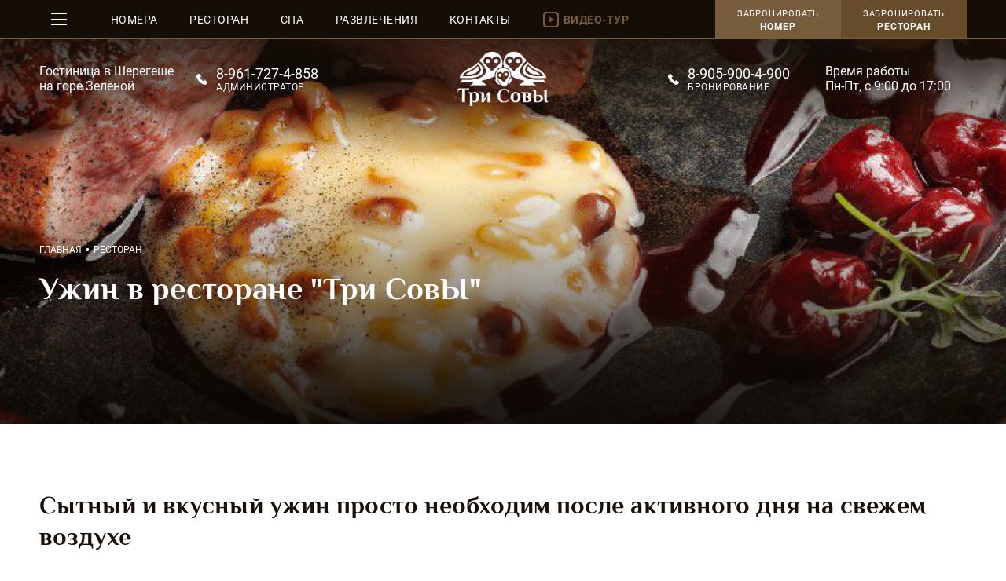

--- FILE ---
content_type: text/html; charset=utf-8
request_url: https://trisovy.ru/uzhin.html
body_size: 5481
content:
<!DOCTYPE html>

<html>
<head>
    <meta http-equiv="Content-Type" content="text/html; charset=UTF-8">
    <meta id="viewport" name="viewport" content="width=device-width, initial-scale=1">
    <title>Ужин в ресторане "Три СовЫ"  - Гостиница в Шерегеше "Три СовЫ"</title>
    <meta name="description" content="Сытный и вкусный ужин просто необходим после активного дня на свежем воздухе. Ресторан при гостинице в Шерегеше «Три СовЫ» приглашает Вас насладиться блюдами русской и европейской кухни в Шерегеше.">
    <meta property="og:image" content="http://trisovy.ru/img/footer_logo.png" />
        
    <link type="text/css" rel="stylesheet" media="all" href="/css/style.css?t=1768971698" />
    <link type="text/css" rel="stylesheet" media="all" href="/css/mobfix.css?t=1733717123" />
    <link type="text/css" rel="stylesheet" media="all" href="/css/adaptstyle.css?t=1768971698" />
    <link type="text/css" rel="stylesheet" media="all" href="/css/pagination.css" />
    <link type="text/css" rel="stylesheet" media="all" href="/css/form_error.css" />
    <link type="text/css" rel="stylesheet" media="all" href="/css/form_script.css" />
    
<!--[if IE 6]>
<link type="text/css" rel="stylesheet" href="css/ie6.css">
<script type="text/javascript" src="js/dd_belatedpng_0.0.8a-min.js"></script>
<script type="text/javascript">
        DD_belatedPNG.fix('.alpha-png');
</script>
<![endif]-->

    <script type="text/javascript" src="/js/jquery-1.11.0.min.js"></script>
    <script type="text/javascript" src="/js/jquery-migrate-1.0.0.js"></script>
    <script type="text/javascript" src="/js/js_constant.js"></script>
    <script type="text/javascript" src="/js/jquery.form.js"></script>
    <script type="text/javascript" src="/js/jquery.cookie.js"></script>
    <script type="text/javascript" src="/js/functions.js?t=1733717123"></script>
    <script type="text/javascript" src="/js/script.js?t=1763972765"></script>
    <script type="text/javascript" src="/js/form_script_v1.js"></script>

    <link type="text/css" rel="stylesheet" media="all" href="/plugins/lightGallery/css/lightgallery.min.css" />
<link type="text/css" rel="stylesheet" media="all" href="/plugins/lightGallery/css/lg-transitions.min.css" />
<link type="text/css" rel="stylesheet" media="all" href="/plugins/lightGallery/style.css" />
<script type="text/javascript" defer src="/plugins/lightGallery/js/lightgallery.min.js"></script>
<script type="text/javascript" defer src="/plugins/lightGallery/js/lg-thumbnail.min.js"></script>
<script type="text/javascript" defer src="/plugins/lightGallery/js/lg-fullscreen.min.js"></script>
<script type="text/javascript" defer src="/plugins/lightGallery/js/lg-zoom.min.js"></script>
<script type="text/javascript" defer src="/plugins/lightGallery/init.js?t=1"></script>    <script type="text/javascript" src="/plugins/newmodal/newmodal.js"></script>
<script type="text/javascript" src="/plugins/newmodal/init.js"></script>
<link type="text/css" rel="stylesheet" media="all" href="/plugins/newmodal/newmodal.css" />    <script type="text/javascript" src="/plugins/scrollto/scrollto.js"></script>
    <script type="text/javascript" src="/plugins/tooltip_fixed/tooltip_fixed.js?t=1"></script>
<link type="text/css" rel="stylesheet" media="all" href="/plugins/tooltip_fixed/tooltip_fixed.css?t=1" />
<script type="text/javascript" src="/plugins/tooltip_fixed/init.js"></script>    <script type="text/javascript" src="/plugins/myalert/myalert.js?t=1"></script>
<link type="text/css" rel="stylesheet" media="all" href="/plugins/myalert/myalert.css?t=2" />
<script type="text/javascript" src="/plugins/myalert/init.js"></script>    <script type="text/javascript" src="/plugins/aaaleafer/init.js"></script>
<script type="text/javascript" src="/plugins/aaaleafer/aaaleafer.js?t=1733717123"></script>
<link type="text/css" rel="stylesheet" media="all" href="/plugins/aaaleafer/aaaleafer.css?t=1733717123" />

    

    <script type="text/javascript">
        constant.define("form_key", "64fde00f005a83d362a8e189a88c5994c6da5b021a8a68f37839fc2ea1aa392574184ee4");
    </script>
    
    <link type="text/css" rel="stylesheet" media="all" href="/css/travelline-style.css?t=1733717123" />
    
    
<!-- Yandex.Metrika counter -->
<script type="text/javascript">
    (function(m,e,t,r,i,k,a){
        m[i]=m[i]||function(){(m[i].a=m[i].a||[]).push(arguments)};
        m[i].l=1*new Date();
        for (var j = 0; j < document.scripts.length; j++) {if (document.scripts[j].src === r) { return; }}
        k=e.createElement(t),a=e.getElementsByTagName(t)[0],k.async=1,k.src=r,a.parentNode.insertBefore(k,a)
    })(window, document,'script','https://mc.yandex.ru/metrika/tag.js?id=46665513', 'ym');

    ym(46665513, 'init', {ssr:true, webvisor:true, clickmap:true, ecommerce:"dataLayer", accurateTrackBounce:true, trackLinks:true});
</script>
<noscript><div><img src="https://mc.yandex.ru/watch/46665513" style="position:absolute; left:-9999px;" alt="" /></div></noscript>
<!-- /Yandex.Metrika counter -->


</head>
<body class="">

<div id="html_container">
    <div class="headmenu_pos ">
    <div class="band_holder headmenu_band  headmenu_fixed" >
        <div class="band">
            <div class="band_background"></div>
        </div>
        <div class="wrapper">
            <div class="headmenu_container formodal_fixed" >
                <div class="headmenu">
                    <div class="headmenu_caller transition"></div>
                    <div class="headmenu_block">
                                                <a href="/rooms" class="headmenu_link transition">Номера</a>
                                                <a href="/restoran.html" class="headmenu_link transition">Ресторан</a>
                                                <a href="/spa.html" class="headmenu_link transition">Спа</a>
                                                <a href="/impress.html" class="headmenu_link transition">Развлечения</a>
                                                <a href="/contacts.html" class="headmenu_link transition">Контакты</a>
                                            </div>
                    <div class="headmenu_video icon_parent">
                        <div class="icon_wrapper headmenu_video_icon">
                            <div class="icon_inner icon_inner_auto"></div>
                            <div class="icon_inner icon_inner_hover"></div>
                        </div>
                        <div class="headmenu_video_caption">Видео-тур</div>
                    </div>
                    
                    <div class="headmenu_phone">
                        <a class="phonelink" href="tel:+79617274858">8-961-727-4-858</a>
                        <div class="header_phone_caption">Администратор</div>
                    </div>
                    
                    <div class="headmenu_phone headmenu_phone_bron">
                        <a class="phonelink" href="tel:+79059004900">8-905-900-4-900</a>
                        <div class="header_phone_caption">Бронирование</div>
                    </div>
                    
                    
                    
                    <div class="expander"></div>
                    
                    <div class="headmenu_modal">
                                                <a href="/rooms" class="headmenu_modal_item">Номера</a>
                                                                        <a href="/restoran.html" class="headmenu_modal_item">Ресторан</a>
                                                                        <a href="/spa.html" class="headmenu_modal_item">Спа</a>
                                                                        <a href="/impress.html" class="headmenu_modal_item">Развлечения</a>
                                                                        <a href="/hotel.html" class="headmenu_modal_item">Преимущества</a>
                                                                        <a href="/galery.html" class="headmenu_modal_item">Фотогалерея</a>
                                                                        <a href="/contacts.html" class="headmenu_modal_item">Контакты</a>
                                                                        <div class="headmenu_modal_item headmenu_modal_item_video">Видео-тур</div>
                                                                        <a href="/ostavit-otzyv.html" class="headmenu_modal_item">Оставить отзыв</a>
                                                                        <a href="/sheregesh-onlajn.html" class="headmenu_modal_item">Шерегеш онлайн</a>
                                                                        
                                                <div class="headmenu_modal_socials">
                                                        <a class="social_item social_item_vk" href="https://vk.com/club157210217" target="_blank"></a>
                                                                                    <a class="social_item social_item_fb" href="https://www.facebook.com/profile.php?id=100022795662635" target="_blank"></a>
                                                                                    <a class="social_item social_item_ig" href="https://www.instagram.com/hotel_tri_sovy/" target="_blank"></a>
                                                    </div>
                                            </div>
                </div>
                
                <a href="/restoran.html#contacts" class="sova_button headmenu_booking_button headmenu_restoran_button">Забронировать <span>ресторан</span></a>
                <a href="/booking.html" class="sova_button headmenu_booking_button">Забронировать <span>номер</span></a>
                <div class="clearer"></div>
            </div>
            
        </div>
    </div>
</div>

    
    <div class="band_holder header_band " >
        <div class="band">
            <div class="band_background "></div>
        </div>
        <div class="wrapper">
            <div class="header_container" >
                <div class="header_left">
                    <div class="header_lozung">Гостиница в&nbsp;Шерегеше на&nbsp;горе Зелёной</div>
                    <div class="header_phone">
                        <a class="phonelink" href="tel:+79617274858">8-961-727-4-858</a>
                        <div class="header_phone_caption">Администратор</div>
                    </div>
                </div>
                <a href="/"><img class="header_logo" src="/img/logo.png" title="Гостиница на горе в Шерегеше" alt="Отель «Три Совы»"></a>
                <div class="header_right">
                    <div class="header_phone">
                        <a class="phonelink" href="tel:+79059004900">8-905-900-4-900</a>
                        <div class="header_phone_caption">Бронирование</div>
                    </div>
                    <div class="header_phone header_phone_restoran">
                        <a class="phonelink" href="tel:+79050762085">8 905 076-20-85</a>
                        <div class="header_phone_caption">Ресторан</div>
                    </div>
                    <div class="header_works">Время работы<br> Пн-Пт, с 9:00 до 17:00</div>
                </div>
                <div class="expander"></div>
            </div>
        </div>
    </div>
    
<div class="slider_holder">
    <div class="band_holder slider_band cover_band">
        <div class="band">
            <div class="band_background">
                <div id="slider_container">
                                        <div id="slider_background_1" class="slider_background_wrapper slider_background_active">
                        <div class="slider_background" style="background-image: url(/images/pages_cover/33/cover.jpg)"></div>
                        <div class="slider_background_mob" style="background-image: url(/images/pages_cover/33/mob.jpg)"></div>
                    </div>
                                    </div>
                <div class="slider_radial_block  cover_radial_block"></div>
            </div>
        </div>
        <div class="wrapper">
            <div class="slider_container  cover_container">
                <div class="slider_content cover_content ">
                    <div class="lesenka cover_lesenka"><a href="/">Главная</a><span class="lesenka_separator"></span><a href="/restoran.html">Ресторан</a></div>
                    <h1 class="cover_h1">Ужин в ресторане "Три СовЫ" </h1>
                                    </div>
                                
            </div>
        </div>
    </div>

    <!-- start TL Search form script -->
<div class="band_holder booking_band">
    <div class="band">
        <div class="band_background"></div>
    </div>
    <div class="wrapper">
        <div id='block-search'>
            <div id='tl-header-form' class='tl-container'>
                <!--<noindex><a href='https://www.travelline.ru/products/tl-hotel/' rel='nofollow'>TravelLine</a></noindex>-->
            </div>
        </div>
    </div>
</div>
<!-- end TL Search form script -->
</div>

<div class="band_holder content_band content_band_pages" >
    <div class="band">
        <div class="band_background"></div>
    </div>
    <div class="wrapper">
        <div class="content_container content_container_without_h1">
                        
                        <div class="page_content ">
                <div class="pagetext">
                    <h3>Сытный и&nbsp;вкусный ужин просто необходим после активного дня на&nbsp;свежем воздухе</h3>
<p>Сытный и&nbsp;вкусный ужин просто необходим после активного дня&nbsp;на&nbsp;свежем воздухе. Ресторан при&nbsp;<a href="/">гостинице в&nbsp;Шерегеше «Три&nbsp;СовЫ»</a> приглашает Вас насладиться блюдами русской и&nbsp;европейской кухни. В&nbsp;меню ресторана десятки блюд на&nbsp;любой вкус, которые наши&nbsp;повара готовят специально для&nbsp;Вас.</p>

<p>Особенно рекомендуем Вам попробовать блюда из&nbsp;сибирских рыб, таких как&nbsp;муксун, чир, нерка, а&nbsp;также&nbsp;мясные блюда под&nbsp;различными необыкновенными соусами. Уверены, что&nbsp;их вкус запомнится надолго. А&nbsp;на&nbsp;сладкое можете отведать уникальные авторские десерты.</p>

<p>Приходите! Мы ждём Вас!</p>

<img src="/img/uzhin_img.jpg" class="content_img" alt="">

<div class="images_block">
    <div id="images_list_uzhin" class="images_list aaaleafer images_list_uzhin_arrow_container lg_galery" data-last_control="1" data-min_margin="15">
                <a href="/images/galery/22/1.jpg" class="images_item photos_item_parent images_list_uzhin_item lg_item" data-exthumbimage="/images/galery/22/thumbs/1.jpg" data-sub-html="<div class='lightgalery_subhtml'><h3>Ужин</h3><div class='lightgalery_descr'></div></div>">
            <img src="/images/galery/22/thumbs/1.jpg" class="images_item_img" alt="Ужин">
            <span class="images_item_hover photos_item_hover"></span>
        </a>
                <a href="/images/galery/22/2.jpg" class="images_item photos_item_parent images_list_uzhin_item lg_item" data-exthumbimage="/images/galery/22/thumbs/2.jpg" data-sub-html="<div class='lightgalery_subhtml'><h3>Ужин</h3><div class='lightgalery_descr'></div></div>">
            <img src="/images/galery/22/thumbs/2.jpg" class="images_item_img" alt="Ужин">
            <span class="images_item_hover photos_item_hover"></span>
        </a>
                <a href="/images/galery/22/3.jpg" class="images_item photos_item_parent images_list_uzhin_item lg_item" data-exthumbimage="/images/galery/22/thumbs/3.jpg" data-sub-html="<div class='lightgalery_subhtml'><h3>Ужин</h3><div class='lightgalery_descr'></div></div>">
            <img src="/images/galery/22/thumbs/3.jpg" class="images_item_img" alt="Ужин">
            <span class="images_item_hover photos_item_hover"></span>
        </a>
                <a href="/images/galery/22/4.jpg" class="images_item photos_item_parent images_list_uzhin_item lg_item" data-exthumbimage="/images/galery/22/thumbs/4.jpg" data-sub-html="<div class='lightgalery_subhtml'><h3>Ужин</h3><div class='lightgalery_descr'></div></div>">
            <img src="/images/galery/22/thumbs/4.jpg" class="images_item_img" alt="Ужин">
            <span class="images_item_hover photos_item_hover"></span>
        </a>
                <a href="/images/galery/22/5.jpg" class="images_item photos_item_parent images_list_uzhin_item lg_item" data-exthumbimage="/images/galery/22/thumbs/5.jpg" data-sub-html="<div class='lightgalery_subhtml'><h3>Ужин</h3><div class='lightgalery_descr'></div></div>">
            <img src="/images/galery/22/thumbs/5.jpg" class="images_item_img" alt="Ужин">
            <span class="images_item_hover photos_item_hover"></span>
        </a>
                <a href="/images/galery/22/6.jpg" class="images_item photos_item_parent images_list_uzhin_item lg_item" data-exthumbimage="/images/galery/22/thumbs/6.jpg" data-sub-html="<div class='lightgalery_subhtml'><h3>Ужин</h3><div class='lightgalery_descr'></div></div>">
            <img src="/images/galery/22/thumbs/6.jpg" class="images_item_img" alt="Ужин">
            <span class="images_item_hover photos_item_hover"></span>
        </a>
                <a href="/images/galery/22/7.jpg" class="images_item photos_item_parent images_list_uzhin_item lg_item" data-exthumbimage="/images/galery/22/thumbs/7.jpg" data-sub-html="<div class='lightgalery_subhtml'><h3>Ужин</h3><div class='lightgalery_descr'></div></div>">
            <img src="/images/galery/22/thumbs/7.jpg" class="images_item_img" alt="Ужин">
            <span class="images_item_hover photos_item_hover"></span>
        </a>
                <a href="/images/galery/22/8.jpg" class="images_item photos_item_parent images_list_uzhin_item lg_item" data-exthumbimage="/images/galery/22/thumbs/8.jpg" data-sub-html="<div class='lightgalery_subhtml'><h3>Ужин</h3><div class='lightgalery_descr'></div></div>">
            <img src="/images/galery/22/thumbs/8.jpg" class="images_item_img" alt="Ужин">
            <span class="images_item_hover photos_item_hover"></span>
        </a>
                <a href="/images/galery/22/9.jpg" class="images_item photos_item_parent images_list_uzhin_item lg_item" data-exthumbimage="/images/galery/22/thumbs/9.jpg" data-sub-html="<div class='lightgalery_subhtml'><h3>Ужин</h3><div class='lightgalery_descr'></div></div>">
            <img src="/images/galery/22/thumbs/9.jpg" class="images_item_img" alt="Ужин">
            <span class="images_item_hover photos_item_hover"></span>
        </a>
                <a href="/images/galery/22/10.jpg" class="images_item photos_item_parent images_list_uzhin_item lg_item" data-exthumbimage="/images/galery/22/thumbs/10.jpg" data-sub-html="<div class='lightgalery_subhtml'><h3>Ужин</h3><div class='lightgalery_descr'></div></div>">
            <img src="/images/galery/22/thumbs/10.jpg" class="images_item_img" alt="Ужин">
            <span class="images_item_hover photos_item_hover"></span>
        </a>
                <a href="/images/galery/22/11.jpg" class="images_item photos_item_parent images_list_uzhin_item lg_item" data-exthumbimage="/images/galery/22/thumbs/11.jpg" data-sub-html="<div class='lightgalery_subhtml'><h3>Ужин</h3><div class='lightgalery_descr'></div></div>">
            <img src="/images/galery/22/thumbs/11.jpg" class="images_item_img" alt="Ужин">
            <span class="images_item_hover photos_item_hover"></span>
        </a>
                <a href="/images/galery/22/12.jpg" class="images_item photos_item_parent images_list_uzhin_item lg_item" data-exthumbimage="/images/galery/22/thumbs/12.jpg" data-sub-html="<div class='lightgalery_subhtml'><h3>Ужин</h3><div class='lightgalery_descr'></div></div>">
            <img src="/images/galery/22/thumbs/12.jpg" class="images_item_img" alt="Ужин">
            <span class="images_item_hover photos_item_hover"></span>
        </a>
                <a href="/images/galery/22/13.jpg" class="images_item photos_item_parent images_list_uzhin_item lg_item" data-exthumbimage="/images/galery/22/thumbs/13.jpg" data-sub-html="<div class='lightgalery_subhtml'><h3>Ужин</h3><div class='lightgalery_descr'></div></div>">
            <img src="/images/galery/22/thumbs/13.jpg" class="images_item_img" alt="Ужин">
            <span class="images_item_hover photos_item_hover"></span>
        </a>
                <a href="/images/galery/22/14.jpg" class="images_item photos_item_parent images_list_uzhin_item lg_item" data-exthumbimage="/images/galery/22/thumbs/14.jpg" data-sub-html="<div class='lightgalery_subhtml'><h3>Ужин</h3><div class='lightgalery_descr'></div></div>">
            <img src="/images/galery/22/thumbs/14.jpg" class="images_item_img" alt="Ужин">
            <span class="images_item_hover photos_item_hover"></span>
        </a>
                <a href="/images/galery/22/15.jpg" class="images_item photos_item_parent images_list_uzhin_item lg_item" data-exthumbimage="/images/galery/22/thumbs/15.jpg" data-sub-html="<div class='lightgalery_subhtml'><h3>Ужин</h3><div class='lightgalery_descr'></div></div>">
            <img src="/images/galery/22/thumbs/15.jpg" class="images_item_img" alt="Ужин">
            <span class="images_item_hover photos_item_hover"></span>
        </a>
            </div>
</div>

                </div>
               <div class="clearer"></div>
            </div>
                    </div>
    </div>
</div>



    <div class="up_button_container">
        <div class="up_button" id="up_button"></div>
        <div class="up_button_control" ></div>
    </div>
    <div class="footer_marginer " id="footer_marginer"></div>
</div>

<div class="clearer"></div>

<div class="footer_container  " >
    <div class="band_holder">
        <div class="band">
            <div class="band_background "></div>
        </div>
        <div class="wrapper footer " >
            <div class="footer_booking_line">
                <!-- start TL Search form script -->
        <div id='block-search'>
            <div id='tl-footer-form' class='tl-container'>
                <!--<noindex><a href='https://www.travelline.ru/products/tl-hotel/' rel='nofollow'>TravelLine</a></noindex>-->
            </div>
        </div>
<!-- end TL Search form script -->
            </div>
            <div class="footer_top_block">
                <a href="/"><img src="/img/footer_logo.png" class="footer_logo" alt=""></a>
                <a href="/contacts.html" class="sova_button2 footer_contacts_button">Контакты</a>
                <div class="footer_contacts">
                    <div class="footer_contacts_item">
                        <div class="footer_contacts_phone">
                            <a href="tel:+79617274858" class="phonelink">8-961-727-4-858</a>
                        </div>
                        <div class="footer_contacts_caption">Администратор</div>
                    </div>
                    <div class="footer_contacts_item footer_bron_phone">
                        <div class="footer_contacts_phone">
                            <a href="tel:+79059004900" class="phonelink">8-905-900-4-900</a>
                        </div>
                        <div class="footer_contacts_caption">Бронирование</div>
                    </div>
                    <div class="footer_contacts_item footer_restoran_phone">
                        <div class="footer_contacts_phone">
                            <a href="tel:+79050762085" class="phonelink">8 905 076-20-85</a>
                        </div>
                        <div class="footer_contacts_caption">Ресторан</div>
                    </div>
                    
                    <div class="footer_contacts_item footer_coord_block">
                        GPS-координаты<br> <a href="https://yandex.ru/maps/-/CCUV6Tr5gA" target="_blank" class="footer_coord inverse">52.9509129, 87.9517009</a>
                    </div>
                    <div class="footer_contacts_item ">
                        <a href="https://yandex.ru/maps/-/CCUV6Tr5gA" target="_blank" class="footer_coord inverse">пос. Шерегеш, гора Зелёная</a><br>
                        <span class="footer_email_block">E-mail: <a class="inverse" href="mailto:tri.sovy@ya.ru">tri.sovy@ya.ru</a></span>
                    </div>
                    <div class="expander"></div>
                </div>
                <div class="clearer"></div>
            </div>
            
            <div class="footer_bottom_block">
                <div class="footer_itgo_block">Разработка сайта <br><a href="https://www.it-go.ru" target="_blank" class="inverse">Айти-Сити</a></div>
                
                                <div class="footer_socials">
                                        <a class="social_item social_item_mx" href="https://max.ru/u/f9LHodD0cOJnDYTZsvdAmsYiRwUIdwHI5amSdjhLhDktmA-4zlR8JqNeWPg" target="_blank"></a>
                                                            <a class="social_item social_item_tg" href="https://t.me/+79617274858" target="_blank"></a>
                                                            <a class="social_item social_item_vk" href="https://vk.com/club157210217" target="_blank"></a>
                                                            <a class="social_item social_item_fb" href="https://www.facebook.com/profile.php?id=100022795662635" target="_blank"></a>
                                                            <a class="social_item social_item_ig" href="https://www.instagram.com/hotel_tri_sovy/" target="_blank"></a>
                                    </div>
                                
                <div class="footer_contacts">
                    <div class="footer_contacts_item">
                        Время работы<br> Пн-Пт, с 9:00 до 17:00                    </div>
                    <div class="footer_feedback_button sova_button" onclick="ajax_modal('/modal/zayavka.html', {'section': 'footer_feedback', 'section_title': 'Обратная связь, футер', 'link': '/', 'title': 'Обратная связь', 'button_caption': 'Отправить сообщение', 'consist': 'feedback'})"><div class="footer_feedback_icon"></div> Обратная связь</div>
                    <div class="footer_animal_hint">
                        <div>Размещение с&nbsp;животными запрещено!</div>
                        <div>В&nbsp;отеле отсутствует лифт</div>
                    </div>
                    
                </div>
                
                <div class="clearer"></div>
            </div>
        </div>
    </div>
</div>


<div class="metrika_code">
    <!-- start TL head script -->
    <script type='text/javascript'>
        (function(w) {
            var q = [
                ['setContext', 'TL-INT-trisovy_2022-09-02', 'ru'],
            ];
            if ($("#tl-header-form").length > 0) q.push(['embed', 'search-form', {
                    container: 'tl-header-form'
                }]);
            if ($("#tl-footer-form").length > 0) q.push(['embed', 'search-form', {
                    container: 'tl-footer-form'
                }]);
            if ($("#tl-booking-form").length > 0) q.push(['embed', 'booking-form', {
                    container: 'tl-booking-form'
                }]);
            
            var h=["ru-ibe.tlintegration.ru","ibe.tlintegration.ru","ibe.tlintegration.com"];
            var t = w.travelline = (w.travelline || {}),
                ti = t.integration = (t.integration || {});
            ti.__cq = ti.__cq? ti.__cq.concat(q) : q;
            if (!ti.__loader) {
                ti.__loader = true;
                var d=w.document,c=d.getElementsByTagName("head")[0]||d.getElementsByTagName("body")[0];
                function e(s,f) {return function() {w.TL||(c.removeChild(s),f())}}
                (function l(h) {
                    if (0===h.length) return; var s=d.createElement("script");
                    s.type="text/javascript";s.async=!0;s.src="https://"+h[0]+"/integration/loader.js";
                    s.onerror=s.onload=e(s,function(){l(h.slice(1,h.length))});c.appendChild(s)
                })(h);
            }
        })(window);
    </script>
    <!-- end TL head script -->
    
    </div>
</body>
</html>

--- FILE ---
content_type: text/css
request_url: https://trisovy.ru/css/style.css?t=1768971698
body_size: 56526
content:
@import url('/fonts/roboto/roboto.css');
@import url('/fonts/philosopher/philosopher.css');
html {
    height: 100%;
    width: 100%;
    width: auto; /*это типа чтобы не скакало при открытии модалки, а formodal_fixed*/
}

body {
    height:         100%;
    margin: 0;
    padding: 0;
    color: #191009;
    font-family: "Roboto", sans-serif;
    font-size: 16px;
    min-width: 100%;
    background-color: #ffffff;
}

a {
    color: #775D3C;
    text-decoration: underline;
}

a:hover {
    text-decoration: none;
}

a.inverse {
    text-decoration: none;
}

a.inverse:hover {
    text-decoration: underline;
}

img{
    border: 0;
}

.pagetext {

}

.pagetext h1 {

}

#html_container {
    min-height: 100%;

    background-repeat: repeat-x;
    background-position: top;
}


h1, h2 {
    padding: 0;
    margin: 0;
    
    font-size: 40px;
    font-weight: bold;
    font-family: "Philosopher";
    letter-spacing: 0.3px;
    
}




 h2 {
        padding: 0;
        margin: 0;

 }

    .wrapper {
        width:                  1180px;
        padding: 0 15px;
        margin:                0 auto;
        min-width: 340px;
        position: relative;
        /*height:                100%;*/


    }

.lesenka {
    text-transform: uppercase;
    
    color: #191009;
    font-size: 12px;
    
    margin-bottom: 20px;
}
.lesenka a{
    color: #191009;
    text-decoration: none;
    transition: color 0.3s;
}

.lesenka a:hover {
    color: #775D3C;
}

.lesenka span {
    color: #191009;
}

.lesenka_separator {
    width: 3px;
    height: 4px;
    border-radius: 2px;
    -moz-border-radius: 2px;
    -webkit-border-radius: 2px;
    display: inline-block;
    vertical-align: middle;
    background-color: #191009;
    margin: 0 6px 1px;
}

div.clearer {
    clear:               both;
    overflow:            hidden;
    zoom:                1;
    height:              0; /* ie */
}

.footer_marginer {
    height: 410px;
}

.footer_marginer_welcome {
    height: 330px;
}

.footer_marginer_without_booking {
    height: 300px;
}

div.metrika_code {
    display: none;
}

  .footer_container {
    margin-top: -330px;
    bottom: 0;
    height: 330px;
    width: 100%;
    position: relative;
  }
  
  .footer_container_without_booking {
      margin-top: -240px;
      height: 240px;
  }
  
  .footer {
      height: 330px;
  }
  
  .footer_without_booking {
      height: 240px;
  }

  .band_holder {
      position: relative;
      overflow: hidden;
      min-width: 1210px;
      width: 100%;
  }
  
  .band {
      width: 100%;
      height: 100%;
      z-index: -1;
      position: absolute;
  }
  
  .footer_container .band {
      z-index: auto;
  }
  
  .footer_container .wrapper {
      z-index: 1;
}
  
.band .band_background, .band .band_shadow {
    position: relative;
    width: 100%;
    max-width: 1920px;
    min-width: 1210px;
    height: 100%;
    margin: 0 auto;
    background-position: center top;
}
  
.band_holder_1660 .wrapper {
    width: 1660px;
}
  
  
.up_button_container {
    position: relative;
    margin: 0 auto;
    width: 100%;
    
}

@media only screen and (min-width: 1140px) {
    .up_button_container {
        display: block;
    }
}
 
.up_button_control {
    position: fixed;
    bottom: 15px;
}

.up_button {
    cursor: pointer;
    position: fixed;
    background-image: url(/img/up_top.png);
    height: 29px;
    width: 45px;
    right: 20px;
    bottom: 15px;
    display: none;
}

.up_button:hover {
    background-position:  45px 0;
}

.up_button_absolute {
    position: absolute;
}

.expander {
    width: 100%;
    display: inline-block;
    height: 0px;
}

.transition {
    transition: all 0.3s;
}

.phonelink {
    white-space: nowrap;
    color: inherit;
    text-decoration: none;
}

.icon_wrapper {
    position: relative;
}

.icon_inner {
    background-position: top left;
    background-position: center;
    background-repeat: no-repeat;
    position: absolute;
    width: 100%;
    height: 100%;
    left: 0;
    top: 0;
    transition: all 0.3s;
}

.icon_inner_hover {
    opacity: 0;
}

.icon_parent:hover .icon_inner_auto {
    opacity: 0;
}

.icon_parent:hover .icon_inner_hover {
    opacity: 1;
}

.mob_buttons_align {
    font-size: 0;
}



.headmenu_pos {
    height: 50px;
    position: relative;
    z-index: 4;
}

.headmenu_band {
    overflow: visible;
}

.head_menu_band .band {
    z-index: auto;
}

.headmenu_band .band_background {
    background-color: #150e07;
    box-sizing: border-box;
    -moz-box-sizing: border-box;
    -webkit-box-sizing: border-box;
    border-bottom: 1px solid #775d3c;
}

.headmenu_fixed {
    position: fixed;
    top: 0;
    z-index: 3;
}

.headmenu_container {
    height: 50px;
    position: relative;
}

.headmenu {
    height: 49px;
    float: left;
    text-align: justify;
    width: 70%;
    max-width: 750px;
    min-width: 610px;
}

.headmenu_caller {
    display: inline-block;
    vertical-align: middle;
    
    cursor: pointer;
    width: 50px;
    height: 49px;
    
    background-position: center;
    background-repeat: no-repeat;
    background-image: url(/img/headmenu_icon.png);
}

.headmenu_caller:hover {
    background-color: #775d3c;
}

.headmenu_block {
    display: inline;
}

.headmenu_link {
    vertical-align: middle;
    display: inline-block;
    
    font-size: 14px;
    color: #ffffff;
    text-transform: uppercase;
    text-decoration: none;
    letter-spacing: 0.5px;
}

.headmenu_link:hover {
    color: #775d3c;
}

.headmenu_video {
    display: inline-block;
    vertical-align: middle;
    
    color: #775d3c;
    cursor: pointer;
    transition: color 0.3s;
}

.headmenu_video:hover {
    color: #ffffff;
}

.headmenu_video_icon {
    display: inline-block;
    vertical-align: middle;
    width: 20px;
    height: 20px;
    margin-right: 2px;
}

.headmenu_video_icon .icon_inner_auto {
    background-image: url(/img/video_icon_brown.png);
}

.headmenu_video_icon .icon_inner_hover {
    background-image: url(/img/video_icon_white.png);
}

.headmenu_video_caption {
    font-size: 14px;
    font-weight: bold;
    text-transform: uppercase;
    letter-spacing: 0.5px;
    display: inline-block;
    vertical-align: middle;
}

.headmenu_phone {
    display: none;
    
    background-image: url(/img/phone_icon14_white.png);
    background-position: left center;
    background-repeat: no-repeat;
    padding-left: 25px;
    color: #ffffff;
    vertical-align: middle;
}

.headmenu_phone .header_phone_caption {
    font-size: 11px;
}

.sova_button {
    font-family: inherit;
    border: 0;
    background-color: #775D3C;
    
    height: 50px;
    line-height: 50px;
    color: #ffffff;
    text-decoration: none;
    display: inline-block;
    font-size: 15px;;
    letter-spacing: 0.8px;
    text-transform: uppercase;
    cursor: pointer;
    text-align: center;
    
    border-radius: 2px;
    -moz-border-radius: 2px;
    -webkit-border-radius: 2px;
    
    transition: 0.3s all;
}

.sova_button:hover {
    background-color: #664c2b;
}

.headmenu_booking_button {
    float: right;
    width: 220px;
    height: 49px;
    line-height: 49px;
    border-radius: 0px;
    -moz-border-radius: 0px;
    -webkit-border-radius: 0px;
    
    font-size: 11px;
    line-height: 17px;
    padding-top: 9px;
    height: 40px;
    width: 160px;
}

.headmenu_booking_button span {
    display: block;
    font-weight: bold;
    font-size: 12px;
}

.headmenu_restoran_button {
    background-color: #664c2b;
}

.headmenu_restoran_button:hover {
    background-color: #553b1a;
}

.header_band {
    
}

.header_band .band_background {
    background-color: #191009;
}

.header_container {
    text-align: justify;
    color: #ffffff;
    font-size: 0;
    padding: 15px 0;
    position: relative;
    z-index: 3;
}

.header_left {
    display: inline-block;
    vertical-align: middle;
    text-align: left;
}

.header_right {
    display: inline-block;
    vertical-align: middle;
    text-align: left;
}

.header_lozung {
    display: inline-block;
    vertical-align: middle;
    width: 180px;
    font-size: 16px;
    line-height: 19px;
    margin-right: 20px;
}

.header_works {
    display: inline-block;
    vertical-align: middle;
    width: 180px;
    font-size: 16px;
    line-height: 19px;
    margin-left: 20px;
}

.header_phone {
    display: inline-block;
    vertical-align: middle;
    width: 180px;
    font-size: 18px;
    background-image: url(/img/phone_icon14_white.png);
    background-position: left center;
    background-repeat: no-repeat;
    padding-left: 25px;
    box-sizing: border-box;
    -moz-box-sizing: border-box;
    -webkit-box-sizing: border-box;
}

.header_phone.header_phone_restoran {
    display: none;
}

.header_phone_caption {
    
    font-size: 12px;
    letter-spacing: 0.5px;
    text-transform: uppercase;
}

.headmenu_modal {
    position: absolute;
    top: 100%;
    z-index: 5;
    left: 0;
    display: none;
    background-color: #191009;
    padding: 15px 25px;
    border-radius: 2px;
    -moz-border-radius: 2px;
    -webkit-border-radius: 2px;
    min-width: 210px;;
}

.headmenu_modal_item {
    display: block;
    text-decoration: none;
    text-transform: uppercase;
    color: #ffffff;
    line-height: 24px;
    padding: 15px 15px;
    border-bottom: 1px solid #24190f;
    transition: color 0.3s;
    cursor: pointer;
}

.headmenu_modal_item:hover {
    color: #775d3c;
}

.header_logo {
    display: inline-block;
    vertical-align: middle;
}

.headmenu_modal_socials {
    margin-top: 15px;
}

.social_item {
    width: 40px;
    height: 40px;
    border-radius: 20px;
    -moz-border-radius: 20px;
    -webkit-border-radius: 20px;
    background-color: #24190f;
    display: inline-block;
    margin-right: 10px;
    background-position: center;
    background-repeat: no-repeat;
    transition: background-color 0.3s;
}

.social_item:hover {
    background-color: #775d3c;
}

.social_item_ig {
    background-image: url(/img/ig_icon.png);
}

.social_item_ig:hover {
    background-image: url(/img/ig_icon_white.png);
}

.social_item_vk {
    background-image: url(/img/vk_icon.png);
}

.social_item_vk:hover {
    background-image: url(/img/vk_icon_white.png);
}

.social_item_fb {
    background-image: url(/img/fb_icon.png);
}

.social_item_fb:hover {
    background-image: url(/img/fb_icon_white.png);
}

.social_item_mx {
    background-image: url(/img/mx_icon.png);
}

.social_item_mx:hover {
    background-image: url(/img/mx_icon_white.png);
}
.social_item_tg {
    background-image: url(/img/tg_icon.png);
}

.social_item_tg:hover {
    background-image: url(/img/tg_icon_white.png);
}

.fakefade {
    display: none;
    z-index: 4;
    position: fixed;
    width: 100%;
    height: 100%;
    top: 0;
    left: 0;
    background-color: rgba(25,16,9, 0.6);
}

.popup_block_video video, .popup_block_video iframe {
    display: block;
}

/*то, что я спиздил для баннера*/
.slider_holder {
    position: relative;
}

.slider_band {
    margin-top: -100px;
}

.slider_band .band {
    z-index: auto;
}

.slider_background, .slider_background_mob {
    width: 100%;
    height: 100%;
    background-position: center;
}

.slider_background_mob {
    display: none;
    background-size: cover;
}

.slider_background_wrapper {
    position: absolute;
    width: 100%;
    height: 100%;
    display: none;
}

.slider_radial_block {
    width: 100%;
    height: 100%;
    position: absolute;
    top: 0;
    left: 0;
    z-index: 2;
    
    background-image: linear-gradient(to top, rgba(0,0,0,0.48) 0%, rgba(0,0,0,0) 33%), linear-gradient(to bottom, rgba(25,16,9,1) -5.8%, rgba(25,16,9,0) 27.3%), radial-gradient(100% 61.6% at 50% 100%, rgba(25,16,9,0.8) 22%, rgba(25,16,9,0) 100%);
}

.slider_background_ready {
    display: block;
    z-index: 1;
}

.slider_background_active {
    display: block;
    z-index: 2;
}

.slider_container {
    width: 100%;
    height: 860px;
    box-sizing: border-box;
    -moz-box-sizing: border-box;
    -webkit-box-sizing: border-box;
    position: relative;
    z-index: 2;
    
    padding-bottom: 190px;
    display: table;
}

.slider_content {
    height: 100%;
    display: table-cell;
    vertical-align: bottom;
    color: #ffffff;
}

.slider_content_h1 {
    text-align: center;
}

.slider_arrows {
    position: absolute;
    width: 100%;
    left: 0;
    bottom: 185px;
}

.slider_arrow {
    position: absolute;
    bottom: 0;
    z-index: 5;
    width: 48px;
    height: 48px;
    border: 1px solid #ffffff;
    cursor: pointer;
    background-position: center;
    background-repeat: no-repeat;
    
}

.slider_arrow:hover {
    border-color: #775D3C;
    background-color: #775D3C;
}

.slider_arrow_left {
    left: 0;
    background-image: url(/img/slider_arrow_left.png);
}

.slider_arrow_right {
    right: 0;
    background-image: url(/img/slider_arrow_right.png);
}

.welcome_band .band_background {
    
}

.welcome_container {
    padding-top: 10.17%; /*120/1180*/
    padding-bottom: 8.47%; /*100/1180*/
}

.welcome_about_block {
    margin-bottom: 9.3%; /*110/1180*/
}

.leftright_block {
    margin-left: -200px;
    margin-right: -200px;
}

.pagetext .leftright_block {
    overflow: hidden;
}

.leftright_left {
    float: left;
    width: 49.36%;
}

.leftright_right {
    float: right;
    width: 50.64%;
}

.leftright_inverse .leftright_left {
    width: 50.64%;
}

.leftright_inverse .leftright_right {
    width: 49.36%;
}

.leftright_img {
    display: block;
    max-width: 100%;
}

.leftright_content {
    display: table-cell;
    vertical-align: middle;
    padding: 50px 200px 50px 120px;
    
    background-color: #fafafa;
}

.leftright_inverse .leftright_content {
    padding: 50px 120px 50px 200px;
}

.leftright_content p {
    font-size: 16px;
    line-height: 26px;
    margin: 0;
    padding: 0;
    margin-bottom: 10px;
}

.leftright_aligner {
    box-sizing: border-box;
    -moz-box-sizing: border-box;
    -webkit-box-sizing: border-box;
    position: relative;
}

.morelink {
    font-size: 15px;
    letter-spacing: 0.3px;
    text-decoration: none;
    transition: color 0.3s;
    display: inline-block;
    text-transform: uppercase;
}

.morelink:hover {
    color: #191009;
}

.morelink_icon {
    width: 17px;
    height: 8px;
    margin-bottom: 2px;
    margin-left: 3px;
    vertical-align: middle;
    display: inline-block;
}

.morelink_icon .icon_inner_auto {
    background-image: url(/img/morelink_icon_brown.png);
}

.morelink_icon .icon_inner_hover {
    background-image: url(/img/morelink_icon_black.png);
}

.leftright_content .morelink {
    margin-top: 25px;
}

.leftright_content .morelink:first-child {
    margin-bottom: 20px;
    margin-top: 0;
}

.leftright_h2 {
    font-weight: bold;
    font-family: "Philosopher";
    font-size: 40px;
    line-height: 50px;
    margin-bottom: 30px;
}

.leftright_h2 a {
    color: #191009;
    text-decoration: none;
    transition: color 0.3s;
}

.leftright_h2 a:hover {
    color: #775D3C;
}

.leftright_pagetext {
    
}

.pagetext {
    font-size: 16px;
    line-height: 28px;
    font-weight: 300;
}

.pagetext p {
    padding: 0;
    margin: 0;
    font-size: 16px;
    line-height: 28px;
    font-weight: 300;
}

.pagetext p + p {
    margin-top: 10px
}

.pagetext p + .leftright_block {
    margin-top: 8.47%; /*100/1180*/
}

.pagetext .leftright_block + .leftright_block {
    margin-top: 60px;
}

.pagetext .checks_ul + .leftright_block {
    margin-top: 10.17%; /*120/1180*/
}

.pagetext .checks_ul + p {
    margin-top: 3.5%;
}

.pagetext p + .withimg_block {
    margin-top: 4.66%; /*55/1180*/
}

.pagetext .images_block + .withimg_block {
    margin-top: 8.47%; /*100/1180*/
}



.pagetext strong {
    font-weight: bold;
}

.welcome_rooms_container {
    margin-bottom: 8.47%; /*100/1180*/
}

.welcome_headline_block {
    text-align: justify;
    margin-bottom: 40px;
}

.welcome_headline_left {
    display: inline-block;
    vertical-align: middle;
    text-align: left;
}

.welcome_headline_h2 {
    margin-bottom: 12px;
}

.welcome_headline_right {
    display: inline-block;
    vertical-align: middle;
    max-width: 480px;
}

.welcome_headline_descr {
    color: #775D3C;
    text-align: left;
}

.welcome_rooms_list {
    position: relative;
    text-align: justify;
    font-size: 0;
}

.welcome_rooms_item {
    display: inline-block;
    vertical-align: top;
    position: relative;
    z-index: 1;
    max-width: 580px;
    width: 49.15%;
    margin-bottom: 1.69%; /*20/1180*/
    overflow: hidden;
    border-radius: 2px;
    -moz-border-radius: 2px;
    -webkit-border-radius: 2px;
}

.welcome_rooms_item_img {
    display: block;
    max-width: 100%;
}

.welcome_rooms_item_fade {
    position: absolute;
    top: 0;
    left: 0;
    right: 0;
    bottom: 0;
    opacity: 0.64;
    background-image: linear-gradient(to top, #191009 18.4%, rgba(25,16,9,0) 61.84%);
    transition: all 0.3s;
}

.welcome_rooms_item_content {
    position: absolute;
    color: #ffffff;
    bottom: 0;
    text-align: left;
    padding: 40px 40px;
    transition: color 0.3s;
}

.welcome_rooms_item_title {
    display: block;
    font-size: 40px;
    font-weight: bold;
    letter-spacing: 0.3px;
    font-family: "Philosopher";
    margin-bottom: 7px;
}

.welcome_rooms_item_lozung {
    display: block;
    font-size: 18px;
}

.welcome_rooms_item_hover {
    /*display: none;*/
    display: block;
    overflow: hidden;
    height: 0;
    color: #ffffff;
}

.welcome_rooms_item_hover_inner {
    display: block;
}

.welcome_rooms_item_anons {
    display: block;
    font-size: 18px;
    line-height: 26px;
    font-weight: 300px;
    padding-top: 30px;
}

.welcome_rooms_item_voskl {
    display: block;
    margin-top: 12px;
    font-size: 18px;
    background-position: left center;
    background-repeat: no-repeat;
    background-image: url(/img/voskl_white_icon.png);
    padding-left: 25px;
}


.welcome_rooms_item:hover .welcome_rooms_item_content {
    color: #775D3C;
}

.welcome_rooms_item:hover .welcome_rooms_item_fade {
    background-color: #191009;
    opacity: 0.9;
}

.welcome_rooms_black_block {
    position: absolute;
    background-color: #191009;
    border-radius: 2px;
    -moz-border-radius: 2px;
    -webkit-border-radius: 2px;
    left: -200px;
    right: -200px;
    top: 23.4%;
    bottom: 23.4%;
}

.welcome_restoran_block {
    margin-bottom: 5%;
}

.welcome_restoran_list {
    text-align: justify;
}

.welcome_restoran_item {
    max-width: 480px;
    width: 48%;;
    display: inline-block;
    vertical-align: top;
    text-align: left;
}

.welcome_restoran_item_top {
    margin-bottom: 15px;
}

.welcome_restoran_item_link {
    background-position: left center;
    background-repeat: no-repeat;
    display: inline-block;
    line-height: 40px;
    text-decoration: none;
    color: #191009;
    font-size: 32px;
    font-family: "Philosopher";
    padding-left: 80px;
    transition: color 0.3s;
}

.welcome_restoran_item_link:hover {
    color: #775D3C;
}

.welcome_restoran_item_descr {
    font-size: 16px;
    font-weight: 300;
    line-height: 26px;
    padding-left: 80px;;
}

.welcome_spa_band .band_background {
    background-color: #191009;
}

.welcome_spa_container {
    position: relative;
}

.welcome_spa_center {
    color: #ffffff;
    margin: 0 280px;
    padding: 0 120px;
}

.welcome_spa_center_inner {
    display: table-cell;
    height: 760px;
    vertical-align: middle;
}

.welcome_spa_center .morelink {
    margin-bottom: 20px;
}

.welcome_spa_h2 {
    line-height: 50px;
    margin-bottom: 32px;
}

.welcome_spa_descr {
    
}

.welcome_spa_list {
    
}

.welcome_spa_item {
    display: block;
    position: absolute;
    width: 650px;
    height: 100%;
    top: 0;
    box-sizing: border-box;
    -moz-box-sizing: border-box;
    -webkit-box-sizing: border-box;
    
    background-position: center;
}

.welcome_spa_item_left {
    left: -370px;
}

.welcome_spa_item_right {
    right: -370px;
}

.welcome_spa_item_fade {
    position: absolute;
    top: 0;
    left: 0;
    width: 100%;
    height: 100%;
    background-color: rgba(25,16,9,0.4);
}

.welcome_spa_item_left .welcome_spa_item_fade {
    background-image: linear-gradient(to right, rgba(25,16,9,0.8) 0%, rgba(25,16,9,0) 100%);
}

.welcome_spa_item_right .welcome_spa_item_fade {
    background-image: linear-gradient(to left, rgba(25,16,9,0.8) 0%, rgba(25,16,9,0) 100%);
}

.welcome_spa_item_hoverfade {
    position: absolute;
    top: 0;
    left: 0;
    width: 100%;
    height: 100%;
    opacity: 0;
    transition: opacity 0.3s;
    background-color: rgba(25,16,9,0.7);
}

.welcome_spa_item:hover .welcome_spa_item_hoverfade {
    opacity: 1;
}

.welcome_spa_item_content {
    display: block;
    position: absolute;
    color: #ffffff;
    top: 0;
    height: 100%;
    display: table;
}

.welcome_spa_item_content_inner {
    display: table-cell;
    vertical-align: middle;
}

.welcome_spa_item_left .welcome_spa_item_content {
    padding-left: 370px;
    padding-right: 80px;
}

.welcome_spa_item_right .welcome_spa_item_content {
    padding-right: 370px;
    padding-left: 80px;
}

.welcome_spa_item_title {
    display: block;
    font-size: 24px;
    line-height: 32px;
    font-weight: bold;
    font-family: "Philosopher";
    margin-bottom: 35px;
    transition: color 0.3s;
}

.welcome_spa_item_descr {
    display: block;
    font-size: 16px;
    line-height: 26px;
    font-weight: 300;
}

.welcome_spa_item_hover {
    display: block;
    overflow: hidden;
    height: 0;
}

.welcome_spa_item_hover_inner {
    padding-top: 30px;
    display: block;
}

.welcome_spa_container .morelink {
    color: #775D3C;
}

.welcome_spa_container .morelink:hover {
    color: #ffffff;
}

.welcome_spa_container .morelink .icon_inner_hover {
    background-image: url(/img/morelink_icon_white.png);
}

.welcome_spa_item:hover .welcome_spa_item_title {
    color: #775D3C;
}

.welcome_impress_band .band_background {
    
}

.welcome_impress_container {
    padding-top: 10.17%; /*120/1180*/
    padding-bottom: 10.17%; /*120/1180*/
}

.welcome_impress_block {
    margin-bottom: 5.08%; /*60/1180*/
}

.welcome_impress_list {
    text-align: justify;
}

.welcome_impress_item {
    display: inline-block;
    vertical-align: top;
    width: 49.15%;
    margin-bottom: 1.69%;
    position: relative;
    text-align: left;
}

.welcome_impress_item_wide {
    width: 100%;
    margin-bottom: 0;
}

.welcome_impress_item_img {
    display: block;
    max-width: 100%;
}

.welcome_impress_item_fade {
    position: absolute;
    width: 100%;
    height: 100%;
    top: 0;
    left: 0;
    background-color: rgba(25,16,9,0.3);
    transition: background-color 0.3s;
}

.welcome_impress_item:hover .welcome_impress_item_fade {
    background-color: rgba(119,93,60,0.8);
}

.welcome_impress_item_content {
    position: absolute;
    bottom: 0;
    left: 0;
    width: 100%;
    box-sizing: border-box;
    -moz-box-sizing: border-box;
    -webkit-box-sizing: border-box;
    padding: 40px;
    color: #ffffff;
}

.welcome_impress_item_title {
    display: block;
    font-weight: bold;
    font-family: "Philosopher";
    font-size: 24px;
    line-height: 32px;
}

.welcome_impress_item_hover {
    display: block;
    overflow: hidden;
    height: 0;
}

.welcome_impress_item_hover_inner {
    display: block;
}

.welcome_impress_item_descr {
    display: block;
    padding-top: 15px;
    font-size: 16px;
    line-height: 26px;
    font-weight: 300;
    max-width: 800px;
}

.hotel_band .band_background {
    background-color: #191009;
}

.hotel_band .wrapper {
    overflow: hidden;
    padding: 0 370px;
}

.hotel_container {
    padding-top: 8.9%;
    padding-bottom: 8.4%;
}

.hotel_container .welcome_headline_block {
    color: #ffffff;
}

.hotel_container .morelink:hover {
    color: #ffffff;
}

.hotel_container .morelink .icon_inner_hover {
    background-image: url(/img/morelink_icon_white.png);
}

.hotel_container .welcome_headline_descr {
    color: #ffffff;
}

.hotel_list {
    
}

.hotel_list.aaaleafer {
    overflow: visible;
}

.hotel_item {
    display: inline-block;
    position: relative;
    white-space: normal;
    text-align: left;
    width: 49.15%;
    max-width: 580px;;
}

.hotel_item_img {
    display: block;
    max-width: 100%;
}

.hotel_item_fade {
    position: absolute;
    top: 0;
    left: 0;
    width: 100%;
    height: 100%;
    background-image: linear-gradient(to top, rgba(25,16,9,0.64) 0%, rgba(25,16,9,0) 100%);
    transition: opacity 0.3s;
}

.hotel_item_hoverfade {
    position: absolute;
    top: 0;
    left: 0;
    width: 100%;
    height: 100%;
    opacity: 0;
    background-color: rgba(119,93,60,0.8);
    transition: opacity 0.3s;
}

.hotel_item:hover .hotel_item_fade {
    opacity: 0;
}

.hotel_item:hover .hotel_item_hoverfade {
    opacity: 1;
}

.hotel_item_content {
    position: absolute;
    bottom: 0;
    width: 100%;
    padding: 40px;
    color: #ffffff;
    box-sizing: border-box;
    -moz-box-sizing: border-box;
    -webkit-box-sizing: border-box;
}

.hotel_item_icon {
    display: block;
    width: 50px;
    height: 50px;
    margin-bottom: 10px;
}

.hotel_item_title {
    display: block;
    font-size: 24px;
    font-family: "Philosopher";
    line-height: 32px;
}

.hotel_item_hover {
    overflow: hidden;
    display: block;
    height: 0;
}

.hotel_item_hover_inner {
    display: block;
}

.hotel_item_descr {
    padding-top: 25px;
    display: block;
    font-size: 16px;
    line-height: 24px;
    font-weight: 300;
}

.footer_container .band_background {
    background-color: #191009;
}

.footer_booking_line {
    background-color: #150e07;
    margin-left: -370px;
    margin-right: -370px;
    padding: 0 370px;
    max-height: 90px;
}

.footer_top_block {
    color: #ffffff;
    padding-top: 50px;
    margin-bottom: 10px;
}

.footer_logo {
    float: left;
}

.footer_contacts {
    margin: 0 180px 0 200px;
    font-size: 0;
}

.footer_contacts_item {
    display: inline-block;
    vertical-align: middle;
    width: 200px;
    width: 25%;
    font-size: 16px;
    line-height: 24px;
    white-space: nowrap;
}

.footer_contacts_phone {
    font-size: 18px;
}

.footer_contacts_caption {
    font-size: 12px;
    color: #775D3C;
    text-transform: uppercase;
}

.footer_contacts_item.footer_restoran_phone {
    display: none;
}

.footer_coord {
    color: #ffffff;
}

.footer_contacts_button {
    float: right;
    width: 140px;
}

.sova_button2 {
    font-family: inherit;
    background-color: transparent;
    border: 1px solid #775D3C;
    
    height: 48px;
    line-height: 48px;
    color: #775D3C;
    text-decoration: none;
    display: inline-block;
    font-size: 15px;;
    letter-spacing: 0.3px;
    text-transform: uppercase;
    cursor: pointer;
    text-align: center;
    
    transition: 0.3s all;
    
    border-radius: 2px;
    -moz-border-radius: 2px;
    -webkit-border-radius: 2px;
}

.sova_button2:hover {
    background-color: #775D3C;
    color: #ffffff;
}

.footer_bottom_block {
    color: #ffffff;
}

.footer_itgo_block {
    float: left;
    color: #775D3C;
    text-transform: uppercase;
    font-size: 12px;
    line-height: 20px;
    margin-top: 6px;
}

.footer_itgo_block a {
    color: #ffffff;
}

.footer_socials {
    float: right;
    margin-top: 5px;
}

.footer_socials .social_item {
    margin-left: 3px;
    margin-right: 0;
}

.footer_bottom_block .footer_contacts_item {
    line-height: 20px;
}

.footer_feedback_button {
    vertical-align: middle;
    width: 250px;
    margin-right: 20px;
}

.footer_feedback_icon {
    display: inline-block;
    vertical-align: middle;
    width: 17px;
    height: 18px;
    background-image: url(/img/footer_feedback_icon.png);
    margin-right: 5px;
    background-position: top left;
    background-repeat: no-repeat;
}

.footer_animal_hint {
    font-size: 11px;
    color: #775D3C;
    text-transform: uppercase;
    line-height: 20px;
    max-width: 240px;
    display: inline-block;
    vertical-align: middle;
}


.sova_inputtext {
    border: 1px solid #f0e9e0;
    background-color: #ffffff;
    width: 100%;
    box-sizing: border-box;
    -moz-box-sizing: border-box;
    -webkit-box-sizing: border-box;
    height: 50px;
    padding: 0 19px;
    font-size: 16px;
    font-family: inherit;
    border-radius: 2px;
    -moz-border-radius: 2px;
    -webkit-border-radius: 2px;
}

.agree_block {
    margin-top: 5px;
}


.agree_field {
    margin-bottom: 12px;
}


.agree_field_label {
    font-weight: 300;
    display: inline-block;
    line-height: 18px;
    font-size: 13px;
}


.content_container {
    padding-top: 30px;
}

.content_container_without_h1 {
    padding-top: 110px;
}

.content_h1 {
    margin-bottom: 50px;
}

.page_content {
    margin-bottom: 50px;
}

.pagetext h2, .pagetext h3 {
    font-size: 24px;
    line-height: 32px;
    margin-bottom: 18px;
    margin-top: 30px;
}

.pagetext h3 {
    font-family: "Philosopher";
    font-weight: bold;
    letter-spacing: 0.1px;
    font-size: 32px;
    line-height: 40px;
    margin-bottom: 38px;
}

.pagetext h2:first-child, .pagetext h3:first-child {
    margin-top: 0;
}

.pagetext ul, .pagetext li {
    line-height: 26px;
    margin: 0;
    padding: 0;
    font-weight: 300;
}

.pagetext ul {
    padding-left: 10px;
    list-style-image: url(/img/li_marker.png);
    margin-bottom: 18px;
}

.pagetext p + ul {
    margin-top: 10px;
}

.pagetext li {
    margin-top: 6px;
    margin-left: 14px;
}

.pagetext li:first-child {
    margin-top: 0;
}

.pagetext img {
    height: auto !important;
    max-width: 100%;;
}

.pagetext table {
    border: 0;
    border-spacing: 0;
    width: 100%;
    margin-bottom: 20px;
    
}

.pagetext table td, .pagetext table th {
    border: 0;
    padding: 0;
}

.pagetext table th {
    background-color: #fafafa;
    color: #ffffff;
    font-size: 12px;
    font-weight: 500;
    line-height: 16px;
    border-bottom: 1px solid #775D3C;
    border-right: 1px solid #775D3C;
    padding: 9px 19px;
    text-align: left;
}

.pagetext table th:first-child {
    border-left: 1px solid #775D3C;
    padding-left: 14px;
}

.pagetext table tr:first-child th {
    border-top: 1px solid #775D3C;
}

.pagetext table td {
    font-size: 16px;
    line-height: 22px;
    border-right: 1px solid #775D3C;
    border-bottom: 1px solid #775D3C;
    padding: 15px 19px;
    background-color: #ffffff;
}

.pagetext table td:first-child {
    border-left: 1px solid #775D3C;
    padding-left: 14px;
}


.pagetext table tr:first-child td {
    border-top: 1px solid #775D3C;
}

.pagetext table thead + tbody tr:first-child td {
    border-top: 0;
}

.cover_band .band_background {
    
}

.cover_radial_block {
    background-image: linear-gradient(to top, rgba(0,0,0,0.48) 0%, rgba(0,0,0,0) 35.7%), linear-gradient(to bottom, rgba(25,16,9,1) -7.1%, rgba(25,16,9,0) 30.6%), radial-gradient(100% 64.3% at 50% 100%, rgba(25,16,9,0.8) 16.3%, rgba(25,16,9,0) 100%);
}

.pages_slider_container {
    padding-bottom: 150px;
    padding-right: 150px;
}

.cover_container {
    height: 490px;
    padding-bottom: 150px;
}

.cover_content {
    
}

.cover_lesenka {
    color: #ffffff;
}

.cover_lesenka a {
    color: #ffffff;
}

.cover_lesenka a:hover {
    color: #ffffff;
    text-decoration: underline;
}

.cover_lesenka span {
    color: #ffffff;
}

.cover_lesenka .lesenka_separator {
    background-color: #ffffff;
}

.cover_h1 {
    
}

.cover_anons {
    font-weight: 300;
    font-size: 18px;
    line-height: 26px;
    margin-top: 12px;
}

.cover_arrows {
    width: auto;
    left: auto;
    right: 0;
    bottom: 180px;
}

.cover_arrows .slider_arrow {
    position: relative;
    display: inline-block;
    margin-left: 6px;
}

/*пошла страница со списком номеров*/
.rooms_band .band_background {
    
}

.rooms_container {
    padding-top: 4.23%; /*50/1180*/
}

.rooms_item {
    margin-top: 5.08%;
}

.rooms_item:first-child {
    margin-top: 0;
}

.rooms_item_photos_sizer {
    opacity: 0;
}

.rooms_item_photos {
    max-width: 780px;;
    display: block;
    position: relative;
    overflow: hidden;
    
    position: absolute;
}

.rooms_photos_leafer_item {
    max-width: 100%;
    display: block;
    width: 100%;
}

.rooms_photos_leafer_item_img {
    display: block;
    max-width: 100%;
}

.rooms_item_photos .aaaleafer_arrows {
    position: absolute;
    right: 40px;
    bottom: 40px;
}

.rooms_item_photos .aaaleafer_arrow {
    position: relative;
    float: left;
    margin-left: 10px;
}

.leftright_inverse .rooms_item_photos .aaaleafer_arrows {
    right: auto;
    left: 40px;
}

.leftright_inverse .rooms_item_photos .aaaleafer_arrow {
    margin-left: 0;
    margin-right: 10px;
}

.rooms_item_lozung {
    font-weight: normal;
    font-size: 16px;
    line-height: 28px;
    margin-top: -20px;
    margin-bottom: 30px;
}

.rooms_item_buttons {
    margin-top: 30px;
}

.rooms_item_booking {
    vertical-align: top;
    width: 220px;
    margin-right: 15px;
}

.rooms_item_zayavka {
    vertical-align: top;
    width: 190px;
    height: 50px;
    box-sizing: border-box;
    -moz-box-sizing: border-box;
    -webkit-box-sizing: border-box;
}

/*карточка номера*/
.room_card_band {
    
}

.room_card_band .band_background {
    
}

.room_card_container {
    padding-top: 7.62%;
}

.room_card_block {
    margin-bottom: 9.32%;
}

.room_card_block .leftright_aligner_img {
    background-color: #fafafa;
}

.room_card_block .leftright_content {
    padding-top: 30px;
    padding-bottom: 30px;
}

.room_card_props {
    margin-bottom: 15px;
}

.room_card_prop {
    display: inline-block;
    margin-bottom: 10px;
    line-height: 30px;
    padding-left: 40px;
    background-position: left center;
    background-repeat: no-repeat;
    font-size: 16px;
    font-weight: bold;
}

.room_card_square {
    background-image: url(/img/room_square_icon.png);
    margin-right: 35px;
}

.room_card_placekol {
    background-image: url(/img/room_placekol_icon.png);
}

.room_card_photos_list {
    position: relative;
}

.room_card_photos_item {
    position: absolute;
    display: none;
    width: 100%;
}

.room_card_photos_item.active {
    display: block;
}

.room_card_photos_item_img {
    display: block;
    max-width: 100%;
}

.room_card_sizeimg {
    z-index: -1;
    position: relative;
    opacity: 0;
}

.room_card_thumbs {
    position: absolute;
    width: 100%;
    height: 80px;
    top: 100%;
    max-width: 580px;
    right: 0;
    margin-top: -30px;
    overflow: hidden;
}

.room_card_thumbs_list {
    margin: 0 100px;
}

.aaaleafer.room_card_thumbs_list {
    overflow: visible;
}

.room_card_thumbs_item {
    display: inline-block;
    overflow: hidden;
    cursor: pointer;
    background-color: #191009;
    position: relative;
}

.room_card_thumbs_item:hover .room_card_thumbs_item_img {
    opacity: 0.5
}

.room_card_thumbs_item.active {
    cursor: auto;
}

.room_card_thumbs_item.active .room_card_thumbs_item_img {
    opacity: 0.7;
}

.room_card_thumbs_item_img {
    display: block;
    transition: opacity 0.3s;
    height: 80px;
}

.room_card_thumbs_item_actblock {
    position: absolute;
    opacity: 0;
    top: 10px;
    bottom: 10px;
    left: 10px;
    right: 10px;
    border: 1px solid #ffffff;
    background-color: rgba(119, 93, 60, 0.4);
    transition: opacity 0.3s;
}

.room_card_thumbs_item.active .room_card_thumbs_item_actblock {
    opacity: 1;
}

.photos_item_parent {
    
}

.photos_item_hover {
    position: absolute;
    width: 100%;
    top: 0;
    left: 0;
    height: 100%;
    background-color: rgba(0,0,0,0.2);
    background-image: url(/img/loop_white.png);
    background-position: center;
    background-repeat: no-repeat;
    opacity: 0;
    transition: opacity 0.3s;
}

.photos_item_parent:hover .photos_item_hover {
    opacity: 1;
}

.room_card_advantages {
    margin-bottom: 3.38%;
}

.room_card_advantages_h2 {
    font-size: 24px;
    line-height: 32px;
    margin-bottom: 32px;
}

.room_card_advantages_list {
    text-align: justify;
    max-width: 1030px;
}

.room_card_advantages_item {
    white-space: nowrap;
    display: inline-block;
    vertical-align: middle;
    width: 32%;
    margin-bottom: 25px;
}

.room_card_advantages_list .justify_elem {
    display: inline-block;
    width: 32%;
}

.room_card_advantages_item_icon {
    display: inline-block;
    vertical-align: middle;
    width: 20px;
    height: 22px;
    margin-right: 15px;
    background-position: top left;
    background-repeat: no-repeat;
}

.room_card_advantages_item_title {
    font-size: 16px;
    line-height: 20px;
    font-weight: 300;
    display: inline-block;
}

.room_other_container {
    
}

.room_other_h2 {
    margin-bottom: 32px;
}

.room_other_list {
    text-align: justify;
}

.room_other_item {
    display: inline-block;
    vertical-align: top;
    max-width: 380px;
    width: 32.2%;
    overflow: hidden;
    border-radius: 2px;
    -moz-border-radius: 2px;
    -webkit-border-radius: 2px;
    position: relative;
    text-align: left;
}

.room_other_item_img {
    display: block;
    max-width: 100%;;
}

.room_other_item_fade {
    position: absolute;
    top: 0;
    left: 0;
    width: 100%;
    height: 100%;
    background-image: linear-gradient(to top, rgba(25,16,9,0.64) 18%, rgba(25,16,9,0) 55%);
    transition: background-color 0.3s;
}

.room_other_item:hover .room_other_item_fade {
    background-color: rgba(119,93,60,0.7);
}

.room_other_item_content {
    position: absolute;
    left: 0;
    bottom: 0;
    width: 100%;
    color: #ffffff;
    box-sizing: border-box;
    -moz-box-sizing: border-box;
    -webkit-box-sizing: border-box;
    padding: 0 40px 40px;
}

.room_other_item_title {
    display: block;
    font-size: 32px;
    font-weight: bold;
    line-height: 40px;
    letter-spacing: 1px;
    font-family: "Philosopher";
    margin-bottom: 8px;
}

.room_other_item_lozung {
    display: block;
    font-size: 18px;
    line-height: 22px;
}

.room_other_item_hover {
    display: block;
    height: 0;
    overflow: hidden;
}

.room_other_item_hover_inner {
    display: block;
}

.room_other_item_descr {
    padding-top: 25px;
    display: block;
    font-size: 16px;
    line-height: 26px;
    font-weight: 300;
}

/*страница оставить отзыв*/
.otzyv_band .band_background {
    
}

.otzyv_container {
    
}

.otzyv_list {
    max-width: 360px;
}

.otzyv_item {
    margin-bottom: 25px;
}

.otzyv_item_button {
    background-color: #775d3c;
    color: #ffffff;
    cursor: pointer;
    padding: 15px 20px;
    position: relative;
    transition: background-color 0.3s;
}

.otzyv_item_button:hover {
    background-color: #664c2b;
}

.otzyv_item_button_icon {
    width: 24px;
    height: 24px;
    display: inline-block;
    vertical-align: middle;
    margin-right: 6px;
}

.otzyv_item_button_icon1 {
    background-image: url(/img/otzyv_button_icon1.png);
}

.otzyv_item_button_icon2 {
    background-image: url(/img/otzyv_button_icon2.png);
}

.otzyv_item_button_caption {
    display: inline-block;
    vertical-align: middle;
    line-height: 24px;
    font-size: 15px;
    letter-spacing: 0.8px;
    text-transform: uppercase;
}

.otzyv_item_button_plus {
    background-image: url(/img/otzyv_button_plus.png);
    position: absolute;
    right: 15px;
    top: 50%;
    margin-top: -8px;
    width: 16px;
    height: 16px;
    transition: transform 0.3s;
}

.otzyv_item_opened .otzyv_item_button_plus {
    transform: rotate(-45deg);
}

.otzyv_item_field {
    background-color: #f4efe9;
    padding: 15px 40px 15px 20px;
    display: none;
}

.otzyv_item_link {
    display: block;
    text-decoration: none;
    border: 1px dashed #c2b5a4;
    margin-top: 15px;
    color: #775D3C;
    font-weight: bold;
    font-size: 16px;
    line-height: 48px;
    height: 48px;
    padding: 0 15px 0 48px;
    background-repeat: no-repeat;
    background-position: left 15px center;
    transition: background-color 0.3s;
}

.otzyv_item_link:hover {
    background-color: #ffffff;
}

.otzyv_item_link:first-child {
    margin-top: 0;
}

.otzyv_item_ya {
    background-image: url(/img/otzyv_ya_icon.png);
}

.otzyv_item_2g {
    background-image: url(/img/otzyv_2g_icon.png);
}

/*вариант мобшапки для страницу отзывов*/
.otzyvheader_band {
    display: none;
    overflow: visible;
}

.otzyvheader_band .band_background {
    background-color: #191009;
}

.otzyvheader_container {
    padding: 15px 0;
}

.otzyvheader_top {
    margin-bottom: 15px;
}

.otzyvheader_logo {
    display: inline-block;
    vertical-align: middle;
    margin-right: 12px;
    width: 70px;
}

.otyzvheader_lozung {
    display: inline-block;
    vertical-align: middle;
    line-height: 16px;
    font-size: 14px;
    color: #775D3C;
}

.otzyvheader_menu {
    float: right;
    cursor: pointer;
    height: 38px;
    width: 38px;
    border: 1px solid #775D3C;
    border-radius: 2px;
    -moz-border-radius: 2px;
    -webkit-border-radius: 2px;
    transition: background-color 0.3s;
}

.otzyvheader_menu:hover {
    background-color: #775D3C;
}

.otzyvheader_menu .icon_inner_auto {
    background-image: url(/img/otherheader_menu_icon.png);
}

.otzyvheader_menu .icon_inner_hover {
    background-image: url(/img/otherheader_menu_icon_hover.png);
}

.otzyvheader_button {
    display: block;
    background-color: #775D3C;
    color: #ffffff;
    text-decoration: none;
    text-align: center;
    height: 32px;
    line-height: 32px;
    text-transform: uppercase;
    letter-spacing: 0.8px;
    font-size: 15px;
}

.otzyvheader_container .headmenu_modal {
    right: 0;
    left: auto;
    top: 50px;
}

/*галерея*/
.galery_container {
    
}

.galery_switcher {
    margin-bottom: 6.78%;
}

.galery_switcher_item {
    text-decoration: none;
    height: 58px;
    line-height: 58px;
    border-radius: 2px;
    -moz-border-radius: 2px;
    -webkit-border-radius: 2px;
    border: 1px dashed #775d3c;
    display: inline-block;
    font-size: 15px;
    letter-spacing: 0.3px;
    color: #775D3C;
    text-transform: uppercase;
    padding: 0 20px;
    margin-right: 16px;
    margin-bottom: 20px;
    text-align: center;
    box-sizing: border-box;
    -moz-box-sizing: border-box;
    -webkit-box-sizing: border-box;
}

.galery_switcher_item:hover {
    background-color: #775D3C;
    color: #ffffff;
}

.galery_list {
    font-size: 0;
}

.galery_item {
    padding: 7.62% 100px 6.78%;
    margin: 0 -100px 8.47%;
    background-color: #f8f8f8;
    border-radius: 2px;
    -moz-border-radius: 2px;
    -webkit-border-radius: 2px;
}


.galery_item_title {
    font-size: 32px;
    font-weight: bold;
    line-height: 40px;
    font-family: "Philosopher";
    margin-bottom: 50px;
}

.galery_item_photos {
    text-align: justify;
}

.galery_item_photo_link {
    display: inline-block;
    position: relative;
    margin-bottom: 1.69%;
    width: 32.2%;
    max-width: 380px;
}

.galery_item_photos .justify_elem {
    width: 32.2%;
    display: inline-block;
}


.galery_item_photo_img {
    display: block;
    max-width: 100%;
}

.galery_item_photo_hover {
    position: absolute;
    opacity: 0;
}

.video_item {
    background-color: #191009;
    display: inline-block;
    position: relative;
    margin-bottom: 1.69%;
    width: 32.2%;
    max-width: 380px;
    cursor: pointer;
}

.video_item_img_wrapper {
    position: absolute;
    width: 100%;
    height: 100%;
    top: 0;
    left: 0;
    display: table;
    table-layout: fixed;
}

.video_item_img_cell {
    display: table-cell;
    vertical-align: middle;
}

.video_item_img {
    max-width: 100%;
    display: block;
}

.video_item_sizer {
    display: block;
    opacity: 0;
    width: 100%;
}

.video_item_play {
    background-image: url(/img/video_play.png);
    background-position: center;
    background-repeat: no-repeat;
    position: absolute;
    top: 0;
    left: 0;
    width: 100%;
    height: 100%;
    transition: background-color 0.3s;
}

.video_item:hover .video_item_play {
    background-color: rgba(0,0,0,0.2);
}

/*контакты*/
.contacts_container {
    padding-top: 8.47%;
}

.contacts_list {
    text-align: justify;
    margin: 0 -40px 6.35%;
}

.contacts_item {
    display: inline-block;
    vertical-align: top;
    padding: 40px 40px 35px;
    box-sizing: border-box;
    -moz-box-sizing: border-box;
    -webkit-box-sizing: border-box;
    width: 31.75%;
    text-align: left;
}

.contacts_item1 {
    width: 35%;
}

.contacts_item2 {
    background-color: #fafafa;
}

.contacts_item3 {
    width: 29%;
}

.contacts_item_title {
    font-size: 24px;
    font-weight: bold;
    line-height: 32px;
    font-family: "Philosopher";
    color: #775D3C;
    margin-bottom: 10px;
}

.contacts_item_text {
    font-size: 18px;
    line-height: 28px;
    font-weight: 300;
}

.contacts_item_geo {
    font-size: 12px;
    color: #775D3C;
    letter-spacing: 0.5px;
    text-transform: uppercase;
    background-image: url(/img/contacts_geo_icon.png);
    background-position: left center;
    background-repeat: no-repeat;
    padding-left: 20px;
    margin-left: 8px;
    display: inline-block;
}

.contacts_item_phones {
    
}

.contacts_item_data {
    display: inline-block;
}

.contacts_item_phones .contacts_item_data:first-child {
    margin-right: 30px;
}

.contacts_item_val {
    color: inherit;
    font-weight: bold;
    font-size: 18px;
    line-height: 28px;
}

.contacts_item_caption {
    margin-top: 8px;
    font-size: 12px;
    letter-spacing: 0.5px;
    text-transform: uppercase;
}

.feedback_container {
    
}

.feedback_h2 {
    margin-bottom: 10px;
}

.feedback_hint {
    font-size: 12px;
    letter-spacing: 0.5px;
    text-transform: uppercase;
    color: #775D3C;
    margin-bottom: 35px;
}

.feedback_block {
    background-color: #f8f8f8;
    
    padding: 95px 100px 100px;
    margin: 0 -100px;
    position: relative;
    z-index: 3;
}

.feedback_text {
    font-size: 16px;
    font-weight: 300;
    line-height: 26px;
    margin-bottom: 55px;
}

.feedback_form {
    text-align: justify;
}

.feedback_form_item {
    width: 32.2%;
    display: inline-block;
    vertical-align: top;
    margin-bottom: 30px;
}

.feedback_form_textarea {
    width: 100%;
}

.feedback_form_submit {
    
}

.feedback_form_button {
    vertical-align: middle;
    display: inline-block;
    width: 180px;
    margin-right: 15px;
}

.feedback_form_agree {
    text-align: left;
    margin: 0;
    padding: 0;
    display: inline-block;
    vertical-align: middle;
    max-width: 560px;
    
}

.feedback_form_agree .agree_field {
    margin: 0;
}

.feedback_form_agree .agree_field_label {
    color: #C9BDAD;
    text-transform: uppercase;
    font-size: 12px;
    line-height: 20px;
    letter-spacing: 0.5px;
}

.feedback_form_agree .agree_field_label a {
    text-decoration: underline;
    color: #C9BDAD;
}

.feedback_form_agree .agree_field_label a:hover {
    text-decoration: none;
}

.sova_inputtext2 {
    border: 0;
    box-shadow: inset 0 -1px 0 0 #f0e9e0;
    background-color: #ffffff;
    width: 100%;
    box-sizing: border-box;
    -moz-box-sizing: border-box;
    -webkit-box-sizing: border-box;
    line-height: 60px;
    height: 60px;
    padding: 0 20px;
    font-size: 12px;
    text-transform: uppercase;
    letter-spacing: 0.5px;
    color: #775D3C;
    font-family: inherit;
    border-radius: 2px;
    -moz-border-radius: 2px;
    -webkit-border-radius: 2px;
}

textarea.sova_inputtext2 {
    height: 150px;
    line-height: 20px;
    padding-top: 20px;
    resize: none;
}

.map_band {
    margin-top: -100px;
}

.map_band .band {
    z-index: auto;
}

.map_block {
    position: absolute;
    height: 100%;
    width: 100%;
    
}

.map_heighter {
    height: 600px;
}

.leftright_block + .checks_ul {
    margin-top: 4.23%; /*50/1180*/
}

.images_block + .checks_ul {
    margin-top: 8.47%; /*100/1180*/
}

.pagetext .images_block + p {
    margin-top: 5%;
}

ul.checks_ul {
    list-style-image: none;
    font-size: 0;
    line-height: 0;
    padding: 0;
    margin: 0;
    text-align: justify;
}

.checks_ul::after {
    content: "";
    width: 100%;
    display: inline-block;
}

.checks_ul li {
    display: inline-block;
    vertical-align: top;
    width: 32.2%; /*380/1180*/
    box-sizing: border-box;
    -moz-box-sizing: border-box;
    -webkit-box-sizing: border-box;
    margin: 0;
    font-size: 16px;
    line-height: 24px;
    color: #775D3C;
    text-align: left;
    padding: 35px 40px 35px 85px;
    
    background-color: #fafafa;
    background-image: url(/img/checks_li_marker.png);
    background-position: left 40px center;
    background-repeat: no-repeat;
}

.checks_li_inner {
    vertical-align: middle;
    display: table-cell;
}


.withimg_block {
    overflow: hidden;
}

.withimg_left {
    float: left;
    width: 66.1%; /*780/1180*/
}

.withimg_right {
    float: right;
    width: 30.5%; /*360/1180*/
    max-width: 280px;
}

.withimg_inverse .withimg_left {
    width: 30.5%; /*360/1180*/
    max-width: 280px;
}

.withimg_inverse .withimg_right {
    width: 66.1%; /*780/1180*/
    max-width: none;
}

.withimg_img {
    display: block;
    max-width: 100%;
}

.withimg_content {
    display: table-cell;
    vertical-align: middle;
}


.withimg_content p {
    font-size: 16px;
    line-height: 26px;
    margin: 0;
    padding: 0;
    
}

.withimg_content p + p{
    margin-top: 10px;
}

.withimg_aligner {
    box-sizing: border-box;
    -moz-box-sizing: border-box;
    -webkit-box-sizing: border-box;
}

.withimg_title {
    font-weight: bold;
    font-family: "Philosopher";
    font-size: 24px;
    line-height: 32px;
    margin-bottom: 25px;
}

.images_block {
    padding: 0 370px;
    margin: 50px -370px 0;
    overflow: hidden;
}

.images_list.aaaleafer {
    overflow: visible;
    
}

.images_item {
    position: relative;
    width: 32.2%
}

.images_item_img {
    display: block;
}

.images_item_hover {
    
}

.plate_block {
    background-color: #fafafa;
    padding: 40px;
    margin-top: 8.47%;
}

.pagetext .plate_block h3 {
    max-width: 980px;
    font-size: 24px;
    line-height: 32px;
    margin-bottom: 8px;
}

.pagetext .plate_block p {
    max-width: 980px;
}

.advantages_list {
    text-align: justify;
    margin-top: 8.47%; /*100/1180*/
    font-size: 0;
    line-height: 0;
    margin-bottom: -2.54%; /*30/1180*/
}

.advantages_list::after {
    content: "";
    width: 100%;
    display: inline-block;
}

.advantages_item {
    display: inline-block;
    vertical-align: top;
    position: relative;
    padding-left: 80px;
    width: 49.15%;
    box-sizing: border-box;
    -moz-box-sizing: border-box;
    -webkit-box-sizing: border-box;
    text-align: left;
    margin-bottom: 6.78%; /*80/1180*/
}

.advantages_item_center {
    margin-left: 25%;
}

.advantages_item_icon {
    position: absolute;
    left: 0;
    top: 10px;
}

.advantages_item_content {
    
}

.advantages_item_title {
    font-size: 32px;
    line-height: 40px;
    color: #775D3C;
    font-family: "Philosopher";
    margin-bottom: 18px;
}

.advantages_item_descr {
    font-size: 16px;
    line-height: 26px;
    font-weight: 300;
}

.restoran_band .band_background {
    
}

.restoran_container {
    padding-top: 50px;
}

.restoran_list {
    text-align: justify;
    font-size: 0;
}

.restoran_item {
    display: inline-block;
    vertical-align: top;
    position: relative;
    text-align: left;
    width: 49.15%;
    max-width: 580px;
}

.restoran_item_img {
    display: block;
    max-width: 100%;;
}

.restoran_item_fade {
    position: absolute;
    width: 100%;
    height: 100%;
    left: 0;
    top: 0;
    background-color: rgba(0,0,0,0.2);
    background-image: linear-gradient(to top, rgba(25,16,9,0.7) 0%, rgba(25,16,9,0) 57%);
}

.restoran_item_hoverfade {
    position: absolute;
    width: 100%;
    height: 100%;
    left: 0;
    top: 0;
    opacity: 0;
    background-color: rgba(119,93,60,0.6);
    transition: opacity 0.3s;
}

.restoran_item:hover .restoran_item_hoverfade {
    opacity: 1;
}

.restoran_item_content {
    position: absolute;
    left: 0;
    width: 100%;
    bottom: 0;
    
    padding: 0 40px 40px;
    box-sizing: border-box;
    -moz-box-sizing: border-box;
    -webkit-box-sizing: border-box;
}

.restoran_item_icon {
    float: left;
    width: 60px;
    margin-top: 10px;
}

.restoran_item_texts {
    display: block;
    color: #ffffff;
    margin-left: 80px;
}

.restoran_item_title {
    display: block;
    font-size: 32px;
    line-height: 40px;
    font-family: "Philosopher";
}

.restoran_item_hover {
    display: block;
    overflow: hidden;
    height: 0;
}

.restoran_item_hover_inner {
    display: block;
}

.restoran_item_descr {
    display: block;
    font-size: 16px;
    line-height: 26px;
    font-weight: 300;
    padding-top: 15px
}

.content_img {
    max-width: 100%;
}

.pagetext p + .content_img {
    margin-top: 4.23%;
}

.pagetext p + .restoran_new {
    margin-top: 40px;
}

.restoran_new_phone {
    font-size: 24px;
    font-family: "Philosopher";
    font-weight: bold;
}

.restoran_new p + p {
    margin-top: 5px;
}

.menu_button {
    width: 100%;
    max-width: 260px;
    margin-top: 25px;
}

/*статьи*/
.articles_categorys {
    margin-bottom: 3%;
}

.articles_categorys_item {
    
}

.articles_categorys_item_active {
    background-color: #775D3C;
    color: #ffffff;
    cursor: auto;
}

.articles_list {
    text-align: justify;
    font-size: 0;
    margin-bottom: -1.74%; /*25/1440*/
}

.articles_list .justify_elem {
    max-width: 380px;;
    width: 32.2%; /*380/1180*/
}

.articles_list_item {
    display: inline-block;
    white-space: normal;
    text-align: left;;
    background-color: #ffffff;
    max-width: 380px;;
    width: 32.2%; /*380/1180*/
    margin-bottom: 2.11%; /*25/1180*/
    vertical-align: top;
    
    border-radius: 3px;
    -moz-border-radius: 3px;
    -webkit-border-radius: 3px;
    text-decoration: none;
    color: inherit;
    overflow: hidden;
    box-shadow: 0 4px 40px 0 rgba(119,93,60,0.3);
    transition: background-color 0.3s;
}

.articles_item_img {
    display: block;
    max-width: 100%;
    transition: opacity 0.3s;
}

.articles_item_content {
    display: block;
    padding: 25px 30px 25px;
}

.articles_item_kogda {
    display: block;
    color: #929292;
    font-size: 13px;
    margin-bottom: 5px;
    transition: color 0.3s;
}

.articles_item_title {
    display: block;
    font-size: 18px;
    line-height: 28px;
    font-weight: 800;
    color: #775D3C;
    transition: color 0.3s;
}

.articles_list_item:hover {
    background-color: #775D3C;
}

.articles_list_item:hover .articles_item_img {
    opacity: 0.4;
}

.articles_list_item:hover .articles_item_kogda, .articles_list_item:hover .articles_item_title {
    color: #ffffff;
}

/*карточка статьи*/
.article_top_block {
    margin-bottom: 30px;
    background-color: #f0f0f0;
    padding: 25px 30px;
}

.article_top_category {
    padding: 0 20px;
    margin-right: 25px;
}

.article_top_kogda {
    display: inline-block;
    vertical-align: middle;
    color: #929292;
    font-size: 13px;
    margin-right: 25px;
}

.article_top_view {
    display: inline-block;
    vertical-align: middle;
    color: #929292;
    font-size: 13px;
    background-image: url(/img/articles_view_icon.png);
    background-position: left center;
    background-repeat: no-repeat;
    padding-left: 20px;
}


.photos_block {
    
}

.photos_block_list {
    font-size: 0;
    text-align: justify;
}

.photos_item {
    display: inline-block;
    width: 32.2%;
    margin-bottom: 1.7%;
    border-radius: 3px;
    -moz-border-radius: 3px;
    -webkit-border-radius: 3px;
    overflow: hidden;
}

.photos_block_list .justify_elem {
    width: 32.2%;
    display: inline-block;
}

.photos_block .photos_item_parent {
    position: relative;
}

.photos_item_img {
    display: block;
    max-width: 100%;
}

.photos_item_hover {
    opacity: 0;
    position: absolute;
    width: 100%;
    top: 0;
    left: 0;
    height: 100%;
    background-color: rgba(119,93,60, 0.8);
    background-image: url(/img/loop_white.png);
    background-position: center;
    background-repeat: no-repeat;
    transition: opacity 0.3s; 
}

.photos_item_parent:hover .photos_item_hover {
    opacity: 1;
}

--- FILE ---
content_type: text/css
request_url: https://trisovy.ru/css/mobfix.css?t=1733717123
body_size: 3158
content:
/*адаптив для иконок. которые на мобилах ссуки деформируются*/
@media only screen and (max-width: 400px){
    .otzyv_item_button_icon1 {
        background-image: url(/img/mob2x/otzyv_button_icon1.png);
        background-size: 24px 24px;
    }
    
    .otzyv_item_button_icon2 {
        background-image: url(/img/mob2x/otzyv_button_icon2.png);
        background-size: 24px 24px;
    }
    
    
    .otzyv_item_ya {
        background-image: url(/img/mob2x/otzyv_ya_icon.png);
        background-size: 22px 24px;
    }

    .otzyv_item_2g {
        background-image: url(/img/mob2x/otzyv_2g_icon.png);
        background-size: 24px 24px;
    }
    
    
    .headmenu_phone {
        background-size: 14px 14px;
        background-image: url(/img/mob2x/phone_icon14_white.png);
    }

    .header_phone {
        background-size: 14px 14px;
        background-image: url(/img/mob2x/phone_icon14_white.png);
    }

    .social_item_vk {
        background-size: 18px 12px;
        background-image: url(/img/mob2x/vk_icon.png);
    }

    .social_item_vk:hover {
        background-size: 18px 12px;
        background-image: url(/img/mob2x/vk_icon_white.png);
    }

    .slider_arrow_left {
        background-size: 17px 8px;
        background-image: url(/img/mob2x/slider_arrow_left.png);
    }

    .slider_arrow_right {
        background-size: 17px 8px;
        background-image: url(/img/mob2x/slider_arrow_right.png);
    }

    .morelink_icon .icon_inner_auto {
        background-size: 17px 8px;
        background-image: url(/img/mob2x/morelink_icon_brown.png);
    }

    .morelink_icon .icon_inner_hover {
        background-size: 17px 8px;
        background-image: url(/img/mob2x/morelink_icon_black.png);
    }

    .welcome_rooms_item_voskl {
        background-size: 16px 16px;
        background-image: url(/img/mob2x/voskl_white_icon.png);
    }

    .welcome_spa_container .morelink .icon_inner_hover {
        background-size: 17px 8px;
        background-image: url(/img/mob2x/morelink_icon_white.png);
    }


    .hotel_container .morelink .icon_inner_hover {
        background-size: 17px 8px;
        background-image: url(/img/mob2x/morelink_icon_white.png);
    }

    .footer_feedback_icon {
        background-size: 16px 16px;
        background-image: url(/img/mob2x/footer_feedback_icon.png);
    }

    .room_card_square {
        background-size: 30px 30px;
        background-image: url(/img/mob2x/room_square_icon.png);
    }

    .room_card_placekol {
        background-size: 30px 30px;
        background-image: url(/img/mob2x/room_placekol_icon.png);
    }

    .photos_item_hover {
        background-size: 70px 70px;
        background-image: url(/img/mob2x/loop_white.png)
    }

    .video_item_play {
        background-size: 70px 70px;
        background-image: url(/img/mob2x/video_play.png);
    }

    .contacts_item_geo {
        background-size: 14px 14px;
        background-image: url(/img/mob2x/contacts_geo_icon.png);
    }

    .checks_ul li {
        background-size: 25px 25px;
        background-image: url(/img/checks_li_marker.png);
    }

}



--- FILE ---
content_type: text/css
request_url: https://trisovy.ru/css/adaptstyle.css?t=1768971698
body_size: 43134
content:
.band_holder .wrapper, .wrapper {
    width: auto;
    max-width: 1180px;
}

.band_holder_1660 .wrapper {
    width: auto;
    max-width: 1660px;
}

.band_holder {
    min-width: 360px;
}

.band .band_background, .band .band_shadow {
    min-width: 360px;
}

@media only screen and (max-width: 400px) {
    .wrapper {
        padding: 0 10px;
    }
}

/*начинается адаптив шапки*/
@media only screen and (max-width: 1150px) {
    .headmenu_booking_button {
        width: 140px;
    }
}

@media only screen and (max-width: 1020px) {
    .headmenu {
        width: 65%;
        min-width: 510px;
    }
    
    .headmenu_restoran_button {
        margin-right: -15px;
    }
    
    .headmenu_link {
        font-size: 12px;
        letter-spacing: 0;
    }
    
}

@media only screen and (max-width: 980px) {
    .header_phone {
        width: 160px;
        font-size: 16px;
    }
    
    .header_lozung {
        margin-right: 10px;
        font-size: 14px;
        width: 160px;
    }
    
    .header_works {
        width: 160px;
        font-size: 14px;
        margin-left: 10px;
    }
}

@media only screen and (max-width: 900px) {
    .headmenu_booking_button {
        width: 115px;
        font-size: 10px;
    }
        
    .headmenu_video_caption {
        font-size: 12px;
        letter-spacing: 0;
    }
    
}

@media only screen and (max-width: 880px) {
    .headmenu {
        width: 65%;
        min-width: 490px;
    }
    
    .header_logo {
        float: left;
        margin-right: 6%;
    }
    
    .header_lozung {
        display: none;
    }
    
    .header_left, .header_right {
        display: inline;
    }
    
    .header_phone, .header_works, .header_lozung {
        margin: 0;
        width: 180px;
        font-size: 16px;
        margin-top: 15px;
    }
    
    .header_phone {
        font-size: 18px;
    }
    
    .headmenu_modal {
        padding: 10px 15px;
    }
    
    .headmenu_modal_item {
        line-height: 20px;
        padding: 10px 15px;
        font-size: 14px;
    }
}

@media only screen and (max-width: 750px) {
    .headmenu_block {
        display: none;
    }
    
    .headmenu_video {
        display: none;
    }
    
    .headmenu_phone {
        display: inline-block;
    }
    
    .headmenu {
        width: 62%;
        max-width: 500px;
        min-width: 300px;
    }
    
    .headmenu_booking_button {
        
    }
    
    .header_logo {
        margin-right: 6%;
    }
    
    .header_lozung {
        display: inline-block;
    }
    
    .header_works, .header_lozung {
        font-size: 18px;
        width: 200px;
        margin-top: 10px;
        line-height: 24px;
    }
    
    .header_works {
        
    }
    
    .header_phone {
        display: none;
    }
}

@media only screen and (max-width: 640px) {
    .headmenu {
        width: 20%;
        min-width: 200px;
    }
    
    .header_works, .header_lozung {
        font-size: 16px;
        width: 180px;;
    }
    
    .header_works {
        width: 165px;
    }
    
    .headmenu_booking_button { 
        width: 140px;
    }
    
    .headmenu_phone_bron {
        display: none;
    }
}

@media only screen and (max-width: 580px) {
    .headmenu {
        /*width: 62%;
        min-width: 220px;*/
        min-width: 160px;
    }
    
    .headmenu_caller {
        margin-left: -15px;
    }
    
    .headmenu_phone {
        padding-left: 0;
        background-image: none;
        font-size: 14px;
    }
    
    .headmenu_booking_button { 
        width: 140px;
    }
    
    .header_logo {
        margin-right: 5%;
    }
    
    .header_works, .header_lozung {
        font-size: 14px;
        width: 155px;;
        line-height: 20px;
        margin-top: 15px;
    }
    
    .header_works {
        width: auto;
    }
}

@media only screen and (max-width: 500px) {
    .headmenu {
        width: auto;
        min-width: auto;
        max-width: auto;
    }
    
    .headmenu_phone {
        display: none;
    }
    
    .headmenu_caller {
        background-color: #775d3c;
        /*margin: 0;*/
    }
    
    .headmenu_caller:hover {
        background-color: #664c2b;
    }
    
    .headmenu_booking_button {
        /*margin: 0;*/
        width: 140px;
    }
    
    .header_container {
        padding-top: 10px;
        padding-bottom: 65px;
    }
    
    .header_phone {
        width: auto;
        font-size: 18px;
        display: inline-block;
        
        position: absolute;
        bottom: 10px;
        
    }
    
    .header_left .header_phone {
        left: 10px;
    }
    
    .header_right .header_phone {
        right: 20px;
    }
    
    .header_lozung {
        font-size: 18px;
        line-height: 24px;
        margin: 10px 0;
        width: 200px;
    }
    
    .header_works {
        display: block;
        font-size: 16px;
        margin: 15px 0 ;
        text-align: center;
        
        display: none;
    }
    
    .header_works br {
        display: none;
        
    }
    
    .header_logo {
        margin-left: 10%;
    }
    
    .header_band_restoran .header_right .header_phone {
        display: none;
    }
    
    .header_band_restoran .header_phone.header_phone_restoran {
        display: block;
    }
}


@media only screen and (max-width: 460px) {
    .header_logo {
        margin-left: 8%;
    }
}


@media only screen and (max-width: 440px) {
    .header_logo {
        margin-left: 6%;
    }
}

@media only screen and (max-width: 420px) {
    .header_lozung {
        font-size: 16px;
        line-height: 20px;
        margin: 15px 0;
        width: 180px;
    }
    
    .header_left .header_phone {
        left: 0;
    }
    
    .header_right .header_phone {
        right: 0;
    }
    
}

@media only screen and (max-width: 400px) {
    .header_logo {
        margin-left: 4%;
    }
    
    
    .header_works {
        display: block;
        font-size: 16px;
        margin: 10px 0 ;
        text-align: center;
        
        display: none;
    }
    
}

/*адаптив слайдера*/
@media only screen and (max-width: 1200px) {
    .slider_background {
        background-size: cover;
    }
    
    .slider_container {
        height: 660px;
        padding: 0 75px 160px;
    }
    
    .pages_slider_container {
        padding: 0 150px 150px 0;
    }
    
    .cover_container {
        height: 490px;
        padding: 0 0 140px;
    }
    
    .slider_content_h1 {
        font-size: 36px;
    }
    
    .cover_h1 {
        font-size: 36px;
    }
    
    .slider_arrows {
        bottom: 155px;
    }
}

@media only screen and (max-width: 1050px) {
    .slider_container {
        padding-bottom: 0;
    }
    
    .slider_content {
        vertical-align: middle;
    }
    
    .slider_arrows {
        bottom: auto;
        top: 50%;
        margin-top: 25px;
    }
    
    .pages_slider_container {
        padding-bottom: 180px;
    }
    
    .pages_slider_content {
        vertical-align: bottom;
    }
    
    .cover_arrows {
        top: auto;
        margin-top: 0;
        bottom: 180px;
    }
}

@media only screen and (max-width: 830px) {
    .cover_container {
        height: 360px;
        padding-bottom: 50px;
    }
    
    .pages_slider_container {
        height: 440px;
        padding-bottom: 50px;
    }
    
    .cover_container .slider_content {
        vertical-align: bottom;
    }
    
    .cover_arrows {
        bottom: 60px;
    }
}

@media only screen and (max-width: 720px) {
    .slider_background {
        display: none;
    } 
    
    .slider_background_mob {
        display: block;
    }
}

@media only screen and (max-width: 600px) {
    .pages_slider_container {
        padding-bottom: 100px;
        padding-right: 0;
    }
    
    .room_slider_container {
        padding-bottom: 40px;
    }
    
    .slider_content_h1 {
        font-size: 30px;
    }
    
    .cover_h1 {
        font-size: 30px;
    }
    
    .slider_arrow {
        width: 38px;
        height: 38px;
    }
    
    .cover_arrows {
        right: auto;
        left: 0;
        bottom: 30px;
    }
    
    .cover_band .slider_radial_block {
        background-image: linear-gradient(to top, rgba(0,0,0,0.48) 0%, rgba(0,0,0,0) 53%), linear-gradient(to bottom, rgba(25,16,9,1) 0%, rgba(25,16,9,0) 30%), radial-gradient(100% 81.6% at 50% 100%, rgba(25,16,9,0.8) 22%, rgba(25,16,9,0) 100%);
    }
}

@media only screen and (max-width: 500px) {
    .slider_band {
        /*margin-top: 0;*/
    }
    
    .slider_radial_block {
        background-image: linear-gradient(to top, rgba(0,0,0,0.48) 0%, rgba(0,0,0,0) 33%), linear-gradient(to bottom, rgba(25,16,9,1) 0%, rgba(25,16,9,0) 30%), radial-gradient(100% 61.6% at 50% 100%, rgba(25,16,9,0.8) 22%, rgba(25,16,9,0) 100%);
    }
    
    .slider_container {
        height: 400px;
        padding-top: 100px;
    }
    
    .slider_arrows {
        margin-top: 75px
    }
}

@media only screen and (max-width: 1600px) {
    .leftright_block {
        margin-left: -100px;
        margin-right: -100px;
    }

    .leftright_content {
        padding: 40px 100px 40px 80px;
    }

    .leftright_inverse .leftright_content {
        padding: 40px 80px 40px 100px;
    }
}

@media only screen and (max-width: 1380px) {
    .welcome_container {
        padding-top: 5%; 
        padding-bottom: 4%;
    }
    
    .welcome_about_block {
        margin-bottom: 7.5%; 
    }
    
    .welcome_rooms_container {
        margin-bottom: 6%;
    }
    
    .welcome_impress_container {
        padding-top: 5%;
        padding-bottom: 5%;
    }
    
    .welcome_impress_block {
        margin-bottom: 3.5%;
    }
    
    .hotel_container {
        padding-top: 6.5%;
        padding-bottom: 6%;
    }


    .leftright_block {
        margin-left: -50px;
        margin-right: -50px;
    }

    .leftright_content {
        padding: 40px 50px 40px 40px;
    }

    .leftright_inverse .leftright_content {
        padding: 40px 40px 40px 50px;
    }
    
    .leftright_content .morelink {
        margin-top: 10px;
    }
    
    .leftright_content .morelink:first-child {
        margin-bottom: 10px;
        margin-top: 0;
    }

    .leftright_h2 {
        font-size: 36px;
        line-height: 42px;
        margin-bottom: 15px;
    }
}

@media only screen and (max-width: 1100px) {
    .leftright_h2 {
        font-size: 32px;
        line-height: 40px;
    }
    
    .leftright_aligner_img {
        margin-right: -120px;
    }
}

@media only screen and (max-width: 880px) {
    .leftright_block {
        margin-left: 0;
        margin-right: 0;
    }
    
    .leftright_left {
        float: none;
        margin-bottom: 20px;
        width: auto;
    }
    
    .leftright_right {
        float: none;
        width: auto;
    }
    
    .leftright_content {
        display: block;
    }
    
    .leftright_inverse .leftright_left, .leftright_inverse .leftright_right {
        width: auto;
    }
    
    .leftright_inverse .leftright_content {
        padding: 40px;
    }
    
    .leftright_aligner_img {
        margin: 0;
    }
    
    .leftright_img {
        margin: 0 auto;
    }
}

@media only screen and (max-width: 560px) {
    .leftright_content, .leftright_inverse .leftright_content {
        padding: 30px;
    }
    
    .leftright_h2 {
        font-size: 28px;
        line-height: 36px;
    }
}

@media only screen and (max-width: 480px) {
    .leftright_content {
        display: block;
        margin: 0 -15px;
    }
}

/*адаптив блока с номерами на главной*/
@media only screen and (max-width: 1200px){
    .welcome_headline_h2 {
        font-size: 32px;
    }
}

@media only screen and (max-width: 1020px){
    .welcome_headline_h2 {
        font-size: 28px;
    }
}

@media only screen and (max-width: 980px){
    .welcome_headline_block {
        margin-bottom: 20px;
    }
    
    .welcome_headline_right {
        max-width: 400px;
    }
}

@media only screen and (max-width: 880px){
    .welcome_headline_left, .welcome_headline_right {
        display: block;
    }
    
    .welcome_headline_left {
        margin-bottom: 20px;
    }
    
    .welcome_headline_right {
        max-width: none;
    }
    
}

@media only screen and (max-width: 980px) and (min-width: 801px), only screen and (max-width: 640px) {
    .welcome_rooms_item_content {
        padding: 25px;
    }
    
    .welcome_rooms_item_title {
        font-size: 32px;
    }
    
    .welcome_rooms_item_lozung {
        font-size: 16px;
    }
        
    .welcome_rooms_item_anons {
        font-size: 16px;
        line-height: 24px;
        padding-top: 15px
    }
        
    .welcome_rooms_item_voskl {
        font-size: 16px;
    }
}

@media only screen and (max-width: 800px) {
    .welcome_rooms_item {
        width: 100%;
        max-width: 780px;
        max-height: 440px;
        margin-bottom: 2.5%;
    }
    
    .welcome_rooms_item_content {
        padding: 50px;
    }
    
    .welcome_rooms_black_block { 
        display: none;
    }
}

@media only screen and (max-width: 640px) {
    .welcome_headline_block {
        margin-bottom: 10px;
    }  
    
    .welcome_rooms_item_content {
        padding: 25px;
    }
}

@media only screen and (max-width: 480px) {
    .welcome_rooms_item_anons, .welcome_rooms_item_voskl {
        display: none;
    }
    
}

/*адаптив блока с итемами ресторана на главной*/
@media only screen and (max-width: 1000px) {
    .welcome_restoran_item_link {
        font-size: 28px;
        line-height: 36px;
    }
    
    .welcome_restoran_item_descr { 
        padding-left: 0;
    }
}

@media only screen and (max-width: 720px) {
    .welcome_restoran_item_link {
        font-size: 24px;
        line-height: 32px;
    }
}

@media only screen and (max-width: 640px) {
    .welcome_restoran_item {
        max-width: none;
        width: auto;
        margin-top: 25px;
    }
    
    .welcome_restoran_item:first-child {
        margin-top: 0;
    }
}

/*адаптив блока спа на главной*/
@media only screen and (max-width: 1440px) {
    .welcome_spa_center {
        padding: 0 60px;
        margin: 0 340px;
    }
        
    .welcome_spa_item_left {
        left: -310px;
    }

    .welcome_spa_item_right {
        right: -310px;
    }
    
    .welcome_spa_item_left .welcome_spa_item_content {
        padding-left: 310px;
        padding-right: 90px;
    }

    .welcome_spa_item_right .welcome_spa_item_content {
        padding-right: 310px;
        padding-left: 80px;
    }

}

@media only screen and (max-width: 1200px) {
    .welcome_spa_center {
        padding: 0 50px;
        margin: 0 310px;
    }
    
    .welcome_spa_h2 {
        line-height: 40px;
        font-size: 32px;
        margin-bottom: 20px;
    }

    
    .welcome_spa_item_left {
        left: -340px;
    }

    .welcome_spa_item_right {
        right: -340px;
    }
    
    .welcome_spa_item_left .welcome_spa_item_content {
        padding-left: 340px;
        padding-right: 60px;
    }

    .welcome_spa_item_right .welcome_spa_item_content {
        padding-right: 340px;
        padding-left: 40px;
    }
}

@media only screen and (max-width: 1050px) {
    .welcome_spa_center {
        padding: 0 40px;
        margin: 0 290px;
    }
    
    .welcome_spa_item_left {
        left: -360px;
    }

    .welcome_spa_item_right {
        right: -360px;
    }
    
    .welcome_spa_item_left .welcome_spa_item_content {
        padding-left: 360px;
        padding-right: 40px;
    }

    .welcome_spa_item_right .welcome_spa_item_content {
        padding-right: 360px;
        padding-left: 30px;
    }
}

@media only screen and (max-width: 980px) {
    .welcome_spa_center {
        padding: 0 0px;
        margin: 0;
    }
    
    .welcome_spa_center_inner {
        height: auto;
        padding: 40px 0;
    }
    
    .welcome_spa_list {
        position: relative;
        height: 500px;
    }
    
    .welcome_spa_item_left {
        left: auto;
        right: 50%;
    }

    .welcome_spa_item_right {
        left: 50%;
        right: 0;
    }
}

@media only screen and (max-width: 640px) {
    .welcome_spa_item_left .welcome_spa_item_content {
        padding-left: 400px;
        padding-right: 50px;
    }

    .welcome_spa_item_right .welcome_spa_item_content {
        padding-right: 400px;
        padding-left: 30px;
    }
}

@media only screen and (max-width: 560px) {
    .welcome_spa_list {
        height: auto;
    }
    
    .welcome_spa_item {
        position: relative;
        height: 360px;
        left: -15px;
        
    }
    
    .welcome_spa_item_left .welcome_spa_item_content {
        padding-left: 30px;
        max-width: 320px;
    }
    
    .welcome_spa_item_right .welcome_spa_item_content {
        padding-left: 30px;
        padding-right: 320px;
        max-width: 400px;
    }
}

/*адаптив блока с впечатлениями на главной*/
@media only screen and (max-width: 1000px) {
    .welcome_impress_item_content {
        padding: 30px;
    }
    
    .welcome_impress_item_title {
        font-size: 20px;
        line-height: 28px;
    }
    
    .welcome_impress_item_descr {
        padding-top: 10px;
    }

}

@media only screen and (max-width: 900px) {
    .welcome_impress_item_content {
        padding: 25px;
    }
    
    .welcome_impress_item_descr {
        font-size: 14px;
        line-height: 24px;
    }
}

@media only screen and (max-width: 800px) {
    .welcome_impress_item_title br {
        display: none;
    }
    
    .welcome_impress_item_hover {
        
    }
    
    .welcome_impress_item_descr {
        display: none;
    }
}

@media only screen and (max-width: 500px) {
    .welcome_impress_item {
        width: 100%;
    }
    
    .welcome_impress_item_content {
        padding: 40px;
    }
    
    .welcome_impress_item_title {
        font-size: 24px;
        line-height: 32px;
    }
}

@media only screen and (max-width: 460px) {
    .welcome_impress_item_content {
        padding: 30px;
    }
    
    .welcome_impress_item_title {
        font-size: 20px;
        line-height: 28px;
    }
}

/*адаптив блока об отеле*/
@media only screen and (max-width: 1920px) {
    .hotel_band .wrapper {
        overflow: visible;
        padding: 0 15px;
    }
}

@media only screen and (max-width: 1000px) {
    .hotel_item {
        width: 65%;
    }
}

@media only screen and (max-width: 780px) {
    .hotel_item_descr {
        display: none;
    }
}

@media only screen and (max-width: 600px) {
    .hotel_item {
        width: 85%;
    }
}

@media only screen and (max-width: 480px) {
    .hotel_item_content {
        padding: 25px;
    }
}

@media only screen and (max-width: 400px) {
    .hotel_item_title {
        font-size: 20px;
        line-height: 28px;
    }
}

/*адаптив футера*/
@media only screen and (max-width: 1200px) {
    .footer_logo {
        display: none;
    }
    
    .footer_top_block {
        margin-bottom: 30px;
    }
    
    .footer_top_block .footer_contacts {
        margin-left: 0;
    }
    
    .footer_contacts {
        margin-right: 150px;
    }
    
    .footer_contacts_item {
        width: 200px;
    }
    
    .footer_feedback_button {
        width: 200px;
    }
    
    .footer_animal_hint {
        font-size: 10px;
        max-width: 220px;
    }
}

@media only screen and (max-width: 1120px) {
    .footer_contacts {
        margin-left: 140px;
    }
}

@media only screen and (max-width: 1060px) {
    .footer_feedback_button {
        width: 170px;
        font-size: 13px;
    }
    
    
}

@media only screen and (max-width: 1034px) {
    .footer_container_without_booking {
          margin-top: -180px;
          height: 180px;
      }
      
      .footer_without_booking {
          height: 180px;
      }
      
      .footer_marginer_without_booking {
          height: 240px;
      }
    
    .footer_booking_line {
        max-height: none;
    }
    
    .footer_top_block {
        padding-top: 30px;
        margin-bottom: 20px;
    }
    
    .footer_contacts_item {
        width: auto;
        max-width: 200px;
        margin-right: 30px;
    }
    
    .footer_bottom_block .footer_contacts {
        margin-left: 160px;
    }
    
    .footer_feedback_button {
        width: 150px;
    }
    
    .footer_feedback_icon {
        display: none;
    }
}

@media only screen and (max-width: 1000px) {
    .footer_socials .social_item {
        width: 28px;
        height: 28px;
        margin-left: 2px;
    }
}

@media only screen and (max-width: 950px) {
    .footer_contacts_item {
        font-size: 14px;
        margin-right: 20px;
        
    }
    
    .footer_contacts_phone {
        font-size: 16px;
    }
    
    .footer_contacts {
        margin-right: 130px;
    }
    
    .footer_bottom_block .footer_contacts {
        margin-left: 135px;
    }
    
    .footer_socials .social_item {
        margin-left: 0;
    }
    
    .footer_feedback_button {
        width: 140px;
        font-size: 13px;
        margin-right: 10px;
    }
}

@media only screen and (max-width: 850px) {
    .footer_marginer {
        height: 220px;
    }
    
    .footer_marginer_welcome {
        height: 180px;
    }
    
    .footer_container {
        margin-top: -180px;
        height: 180px;
    }
    
    .footer {
      height: 180px;
    }
    
    .footer_booking_line {
        display: none;
    }
    
    .footer_contacts_button {
        display: none;
    }
    
    .footer_top_block .footer_contacts {
        margin-right: 0;
    }
    
    .footer_top_block .footer_contacts {
        text-align: justify;
    }
    
    .footer_top_block .footer_contacts_item {
        width: auto;
        margin-right: 0;
    }
    
    .footer_bottom_block {
        position: relative;
    }
    
    .footer_bottom_block .footer_contacts {
        margin-left: 0;
    }
    
    .footer_itgo_block {
        float: none;
        position: absolute;
        right: 0;
        bottom: -0px;
    }
    
    .footer_itgo_block br {
        display: none;
    }
    
    .footer_socials { 
        margin-top: -5px;
    }
    
    .footer_socials .social_item { 
        width: 32px;
        height: 32px;
    }
    
    .footer_feedback_button {
        height: 60px;
        line-height: 60px;
    }
}

@media only screen and (max-width: 750px) {
    .footer_marginer {
        height: 260px;
    }
    
    .footer_marginer_welcome {
        height: 220px;
    }
    
    .footer_container {
        margin-top: -220px;
        height: 220px;
    }
    
    .footer {
      height: 220px;
    }
    
    .footer_bottom_block .footer_contacts {
        margin-right: 0;
    }
    
    .footer_socials {
        float: none;
        position: absolute;
        bottom: -60px;
        left: 0;
    }
    
    .footer_socials .social_item { 
        width: 40px;
        height: 40px;
    }
    .footer_itgo_block {
        bottom: -60px;
        line-height: 40px;
    }
    
    .footer_feedback_button {
        line-height: 50px;
        height: 50px;
        width: 220px;
    }
}

@media only screen and (max-width: 650px) {
    .footer_marginer {
        height: 280px;
    }
    
    .footer_marginer_welcome {
        height: 250px;
    }
    
    .footer_container {
        margin-top: -250px;
        height: 250px;
    }
    
    .footer {
      height: 250px;
    }
    
    .footer_feedback_button {
       width: 200px;
       position: absolute;
       right: 0;
       top: -65px;
       margin-right: 0;
    }
    
    .footer_top_block {
        margin-bottom: 5px;
    }
    
    .footer_top_block .footer_contacts_item {
        width: 33%;
        max-width: none;
        margin-bottom: 10px;
    }
    
    .footer_bottom_block br {
        display: none;
    }
    
    .footer_bottom_block .footer_contacts_item {
        max-width: none;
    }
    
    .footer_animal_hint {
        max-width: none;
        float: right;
    }
}

@media only screen and (max-width: 560px) {
    .footer_top_block .footer_contacts_item {
        width: auto;
    }
    
    .footer_top_block {
        padding-top: 25px;
    }
    
    .footer_bottom_block br {
        display: inline-block;
    }
    
    .footer_bottom_block .footer_contacts_item {
        max-width: none;
    }
    
    .footer_animal_hint {
        max-width: 200px;
        float: right;
    }
    
    .footer_socials  {
        bottom: -40px;
    }
    .footer_itgo_block {
        bottom: -40px;
        width: 200px;
    }
    
    .footer_itgo_block br {
        display: none;
    }
    
    .footer_animal_hint {
        font-size: 11px;
    }
    
    .footer_socials .social_item { 
        width: 32px;
        height: 32px;
    }
}

@media only screen and (max-width: 500px) {
    .footer_container_restoran .footer_contacts_item.footer_restoran_phone {
        display: inline-block;
    }
    
    .footer_container_restoran .footer_contacts_item.footer_bron_phone {
        display: none;
    }
    
}

@media only screen and (max-width: 460px) {
    .footer_marginer {
        height: 320px;
    }
    
    .footer_marginer_welcome {
        height: 290px;
    }
    
    .footer_container {
        margin-top: -290px;
        height: 290px;
    }
    
    .footer {
      height: 290px;
    }
    
    .footer_top_block .footer_contacts_item {
        width: 48%;
    }
    
    .footer_feedback_button {
        position: relative;
        float: right;
        width: 48%;
        top: 0;
    }
    
    .footer_bottom_block .footer_contacts_item {
        line-height: 24px;
    }
    
    .footer_animal_hint {
        float: none;
        max-width: none;
        margin-top: 15px;
        display: block;
        text-align: center;
    }
}

@media only screen and (max-width: 420px) {
    .footer_marginer {
        height: 290px;
    }
    .footer_marginer_welcome {
        height: 270px;
    }
    
    .footer_container {
        margin-top: -270px;
        height: 270px;
    }
    
    .footer {
      height: 270px;
    }
    
    .footer_top_block .footer_contacts_item {
        width: auto;
    }
    
    .footer_top_block .footer_contacts_item br {
        display: none;
    }
    
    .footer_top_block span {
        margin-left: 15px;
    }
    
    .footer_itgo_block {
        line-height: 20px;
        width: auto;
        
    }
    
    .footer_itgo_block br {
        display: inline-block;
        
    }
    
    .footer_coord_block, .footer_email_block {
        display: none;
    }
}

/*адаптив обычной страницы*/
@media only screen and (max-width: 1380px) {
    .content_container_without_h1 {
        padding-top: 7%;
    }
    
    .page_content {
        margin-bottom: 25px;
    }
    
    .pagetext .checks_ul + .leftright_block {
        margin-top: 7%; 
    }
    
    .images_block + .checks_ul {
        margin-top: 4%;
    }
}

@media only screen and (max-width: 1250px) {
    .content_h1 {
        margin-bottom: 30px;
    }
    
    .pagetext table th {
        padding: 9px 14px;
    }

    .pagetext table td {
        padding: 10px 14px;
    }
}

@media only screen and (max-width: 880px){
    .content_h1 {
        font-size: 32px;
        margin-bottom: 25px;
    }
    
    .pagetext table th {
        padding: 5px 9px;
        font-size: 11px;
    }

    .pagetext table td {
        padding: 6px 9px;
        font-size: 14px;
        line-height: 20px;
    }
    
    .pagetext h3 {
        font-size: 24px;
        line-height: 32px;
        margin-bottom: 18px;
    }
    
    .pagetext .leftright_block + .leftright_block {
        margin-top: 30px;
    }
}

@media only screen and (max-width: 600px) {
    .pagetext table th {
        max-width: 60px;
        text-overflow: ellipsis;
        overflow: hidden;
    }
    
    .pagetext p {
        line-height: 24px;
        font-size: 14px;
    }
    
    .pagetext p + p {
        margin-top: 8px;
    }
    
    .pagetext table td {
        padding: 6px 6px;
        font-size: 13px;
    }
}


@media only screen and (max-width: 480px) {
    .content_container {
        padding-top: 25px
    }
    
    .lesenka {
        margin-bottom: 15px;
    }
    
}

/*адаптив списка номеров*/
@media only screen and (max-width: 1380px) {
    .rooms_item_lozung {
        margin-top: -5px;
        margin-bottom: 10px;
    }
    
}

@media only screen and (max-width: 1100px) {
    .rooms_item .leftright_aligner_img {
        margin-right: 0;
    }
}

@media only screen and (max-width: 1000px) {
    
    .rooms_item_buttons {
        margin-top: 15px;
    }
    
    .rooms_item_booking {
        width: 180px;
        margin-right: 10px;
    }

    .rooms_item_zayavka {
        width: 160px;
    }
}

@media only screen and (max-width: 880px) {
    .rooms_item {
        max-width: 780px;
        margin-left: auto;
        margin-right: auto;
    }
    
    .rooms_item .leftright_left {
        margin-bottom: 0;
    }
    
    .rooms_item_photos .aaaleafer_arrows {
        right: auto;
        left: 40px;
    }

    .rooms_item_photos .aaaleafer_arrow {
        margin-left: 0;
        margin-right: 10px;
    }
    
    .rooms_item_lozung {
        line-height: 24px;
    }
}

@media only screen and (max-width: 480px){
    .rooms_item .leftright_content {
        margin: 0;
    }
    
    .rooms_item_booking {
        width: 160px;
        margin-right: 5px;
    }

    .rooms_item_zayavka {
        width: 130px;
    }
}

@media only screen and (max-width: 440px){
    .rooms_item_booking {
        width: 100%;
        margin-right: 0;
        margin-bottom: 10px;
    }

    .rooms_item_zayavka {
        width: 100%;
        box-sizing: border-box;
        -moz-box-sizing: border-box;
        -webkit-box-sizing: border-box;
    }
}

/*адаптив карточки номера*/
@media only screen and (max-width: 1100px) {
    .room_card_block .leftright_aligner_img {
        margin-right: 0;
    }
    
    .room_card_square {
        margin-right: 15px;
    }
    
    .room_card_descr {
        font-size: 14px;
        line-height: 24px;
    }
    
    .room_card_descr ul {
        padding-left: 0;
    }
    .room_card_descr li {
        margin-top: 5px;
    }
    
    .room_card_props {
        margin-bottom: 5px;
    }
}

@media only screen and (max-width: 940px) {
    .room_card_block .leftright_content {
        padding-top: 20px;
        padding-bottom: 20px;
    }
    
    .room_card_descr li {
        margin-top: 2px;
    }
    
}

@media only screen and (max-width: 880px) {
    .room_card_block {
        max-width: 780px;
        margin-left: auto;
        margin-right: auto;
    }
    
    .room_card_block .leftright_content {
        padding-top: 40px;
        padding-bottom: 40px;
    }
    
    .room_card_thumbs {
        max-width: none;
    }
    
    .room_card_block .leftright_left {
        margin-bottom: 50px;
    }
}

@media only screen and (max-width: 640px) {
    .room_card_block .leftright_content {
        padding-top: 30px;
        padding-bottom: 30px;
    }
    
   .room_card_thumbs_list {
        margin: 0 60px;
    } 
}

@media only screen and (max-width: 480px) {
    .room_card_block .leftright_content {
        margin: 0;
    }
}

/*адаптив блока преимуществ на карточке номера*/
@media only screen and (max-width: 1000px){
    .room_card_advantages_item {
        width: 48%;
    }
}

@media only screen and (max-width: 680px){
    .room_card_advantages_h2 {
        margin-bottom: 20px;
    }
    
    .room_card_advantages_item {
        width: 100%;
        margin-bottom: 15px;
    }
    
    .room_card_advantages_list .expander {
        display: none;
    }
}

/*адаптив похожих номеров*/
@media only screen and (max-width: 1200px){
    .room_other_item_content {
        padding: 0 30px 30px;
    }
    
    .room_other_item_title {
        font-size: 24px;
        line-height: 32px;
        letter-spacing: 0px;
    }
    
    .room_other_item_lozung {
        font-size: 16px;
        
    }
    
    .room_other_item_descr {
        padding-top: 10px;
        font-size: 14px;
        line-height: 24px;
    }
}

@media only screen and (max-width: 820px){
    .room_other_h2 {
        font-size: 32px;
        margin-bottom: 24px;
    }
    
    .room_other_item_content {
        padding: 0 20px 25px;
    }
    
    .room_other_item_descr {
        display: none;
    }
}

@media only screen and (max-width: 760px){
    .room_other_item {
        width: 48.5%;
        margin-bottom: 3%;
    }
    
}

@media only screen and (max-width: 560px){
    .room_other_item_fade {
        background-image: linear-gradient(to top, rgba(25,16,9,0.64) 18%, rgba(25,16,9,0) 100%);
    }
    
    .room_other_item_lozung {
        font-size: 14px;
    }
}

@media only screen and (max-width: 440px){
    .room_other_container {
        max-width: 380px;
        margin: 0 auto;
    }
    
    .room_other_item {
        width: 100%;
    }
    
    .room_other_item_content {
        padding: 0 30px 30px;
    }
    
    .room_other_item_lozung {
        font-size: 16px;
        line-height: 24px;
    }
}

/*адаптив для другой шапки на отзывах*/
@media only screen and (max-width: 500px){
    .body_otzyv_page .headmenu_band, .body_otzyv_page .header_band, .body_otzyv_page .headmenu_pos {
        display: none;
    }
    
    .body_otzyv_page .otzyvheader_band {
        display: block;
    }
}

/*адаптив для галереи*/
@media only screen and (max-width: 1000px){
    .galery_switcher {
        margin-bottom: 4%;
    }
    
    .galery_item {
        padding: 6% 100px 5%;
        margin: 0 -100px 5%;
    }
    
    .galery_item_title {
        font-size: 24px;
        line-height: 32px;
        margin-bottom: 20px;
    }

}

@media only screen and (max-width: 680px){
    .galery_switcher_item {
        height: 38px;
        line-height: 38px;
        margin-right: 6px;
        margin-bottom: 10px;
        padding: 0 15px;
        font-size: 14px;
    }
}

@media only screen and (max-width: 500px){
    .galery_item_photo_link, .video_item {
        width: 48.5%;
        margin-bottom: 3%;
    }
}

/*адаптив контактов*/
@media only screen and (max-width: 1240px){
    .contacts_list {
        margin: 0 -30px 4%;
    }
    
    .contacts_item {
        padding: 30px 30px 25px;
        width: 32%;
    }

    .contacts_item1 {
        width: 34%;
    }
    
    .contacts_item2 {
        min-width: 380px;
    }

    .contacts_item3 {
        width: 26%;
    }
    
    .feedback_block {
        padding: 55px 100px 60px;
    }
    
    .feedback_text {
        margin-bottom: 30px;
    }
}

@media only screen and (max-width: 980px){
    .contacts_list {
        margin: 0 -20px 4%;
    }
    
    .contacts_item1 {
        width: 31%;
        padding: 30px 20px 25px;
    }
    
    .contacts_item2 {
        min-width: 365px;
    }
    
    .contacts_item_phones .contacts_item_data:first-child {
        margin-right: 15px;
    }
    
    .contacts_item3 {
        width: 25%;
        padding: 30px 20px 25px;
    }
    
    .feedback_h2 {
        font-size: 32px;
        line-height: 40px;
    }
    
    .feedback_block {
        padding: 35px 100px 40px;
    }
    
    .feedback_text {
        margin-bottom: 20px;
    }
    
    .feedback_form_item {
        margin-bottom: 20px;
    }
}

@media only screen and (max-width: 900px){
    .contacts_list {
        margin: 0 0 4%;
    }
    
    .contacts_item {
        padding: 0;
    }
    
    .contacts_item1 {
        width: 32%;
    }
    
    .contacts_item2 {
        min-width: 310px;
        background-color: transparent;
    }
    
    .contacts_item3 {
        width: 22%;
    }
    
    
}

@media only screen and (max-width: 800px){
    .contacts_item_title {
        margin-bottom: 5px;
    }
    
    .contacts_item1 {
        display: block;
        width: auto;
        margin-bottom: 30px;
    }
    
    .contacts_item3 {
        width: 42%;
    }
    
    .map_band {
        margin-top: 00px;
    }
    
    .map_heighter {
        height: 350px;
    }
}

@media only screen and (max-width: 680px){
    .contacts_item3 {
        width: 32%;
    }
    
    .feedback_hint {
        margin-bottom: 20px;
    }
    
    .feedback_form_item {
        width: 48.5%;
        margin-bottom: 3%;
    }
    
    .feedback_form_textarea, .feedback_form_name {
        width: 100%;
    }
    
    .feedback_form_button {
        width: 100%;
        margin-right: 0;
        margin-bottom: 15px;
    }
    
    .feedback_form_agree {
        max-width: none;
        text-align: center;
        
    }
}

@media only screen and (max-width: 560px){
    .contacts_item {
        width: auto;
        display: block;
        margin-bottom: 0;
        margin-top: 20px;
    }
    
    .contacts_item:first-child {
        margin-top: 0;
    }
    
    .feedback_block {
        padding: 25px 100px 30px;
    }
}

@media only screen and (max-width: 480px){
    .feedback_form_item {
        width: 100%;
    }
    
    
    
    .feedback_form_submit {
        text-align: center;
        
    }
}

/*адаптив маркеров чекула*/
@media only screen and (max-width: 1000px){
    .checks_ul li {
        padding: 25px 20px 25px 65px;
        background-position: left 25px center;
    }
}

@media only screen and (max-width: 780px){
    .checks_ul li {
        padding: 20px 20px 20px 50px;
        background-position: left 15px center;
    }
}

@media only screen and (max-width: 780px){
    .checks_ul li {
        width: 48.5%;
        margin-bottom: 3%;
    }
}

@media only screen and (max-width: 480px){
    .checks_ul li {
        width: 100%;
        margin-bottom: 3%;
    }
}

/*адаптив картиночного блока*/
@media only screen and (max-width: 880px) {
    .withimg_block {
        max-width: 780px;
        margin-left: auto;
        margin-right: auto;
    }
    
    .withimg_left {
        float: none;
        margin-bottom: 20px;
        width: auto;
        max-width: none;
    }
    
    .withimg_right {
        float: none;
        width: auto;
        max-width: none;
    }
    
    .withimg_content {
        display: block;
    }
    
    .withimg_inverse .withimg_left, .withimg_inverse .withimg_right {
        width: auto;
        max-width: none;
    }
    
    .withimg_inverse .withimg_left {
        margin-bottom: 0;
    }
    
    .withimg_inverse .withimg_right {
        margin-bottom: 20px;
    }
    
    .withimg_aligner_img {
        margin: 0;
    }
    
    .withimg_img {
        margin: 0 auto;
    }
    
    .withimg_title {
        margin-bottom: 15px;
    }
}

/*адаптив встроенной в страницу галереи*/
@media only screen and (max-width: 900px) {
    .images_item {
        width: 40%
    }
}

@media only screen and (max-width: 680px) {
    .images_block {
        margin-top: 35px;
    }
    
    .images_item {
        width: 48.5%
    }
}

@media only screen and (max-width: 560px) {
    .images_item {
        width: 66%
    }
}

/*адаптив блока с подложкой. который plate_block*/
@media only screen and (max-width: 1380px) {
    .plate_block {
        margin-top: 5%;
    }
}

@media only screen and (max-width: 600px) {
    .plate_block {
        padding: 30px;
    }

    .pagetext .plate_block h3 {
        font-size: 22px;
        line-height: 30px;
    }
}

/*адаптив преимуществ*/
@media only screen and (max-width: 980px) {
    .advantages_item_title {
        font-size: 24px;
        line-height: 32px;
        margin-bottom: 8px;
    }
}

@media only screen and (max-width: 800px) {
    .advantages_list {
        margin-top: 5%;
        margin-bottom: 0;
    }
    
    .advantages_item {
        margin-left: 0;
        width: 100%;
        margin-bottom: 4%;
    }
}

/*адаптив итемов ресторана*/
@media only screen and (max-width: 1000px) {
    .restoran_container {
        padding-top: 20px;
    }

    .restoran_item_icon {
        margin-top: 0;
        margin-bottom: 10px;
        float: none;
    }
    
    .restoran_item_texts {
        margin: 0;
    }
    
    .restoran_item_title {
        font-size: 24px;
        line-height: 32px;
    }
    
    .pagetext p + .restoran_new {
        margin-top: 20px;
    }

    .restoran_new_phone {
        font-size: 20px;
    }

    .menu_button {
        max-width: 200px;
        margin-top: 15px;
    }
    
}

@media only screen and (max-width: 880px) {
    .restoran_new {
        display: inline-block;
        margin-right: 20px;
        vertical-align: middle;
    }
    
    .pagetext p + .restoran_new {
        margin-top: 15px;
    }
    
    .restoran_new + .menu_button {
        vertical-align: middle;
    }
}

@media only screen and (max-width: 880px) and (min-width: 521px), only screen and (max-width: 440px) {
    .restoran_item_descr {
        display: none;
    }
    
    
}

@media only screen and (max-width: 640px) and (min-width: 521px) {
    .restoran_item_content {
        padding: 0 30px 30px;
    }
    
    .restoran_item_icon {
        width: 50px;
    }
}

@media only screen and (max-width: 560px) and (min-width: 521px) {
    .restoran_item_content {
        padding: 0 25px 25px;
    }
    
    .restoran_item_title {
        font-size: 22px;
        line-height: 30px;
    }
}

@media only screen and (max-width: 520px) {
    .restoran_item {
        width: 100%;
        margin-top: 4%;
    }
    
    .restoran_item:first-child {
        margin-top: 0;
    }
}

@media only screen and (max-width: 450px) {
    .restoran_new {
        display: block;
        margin-right: 0;
        
    }
    
    .pagetext p + .restoran_new {
        margin-top: 15px;
    }
    
    .restoran_new_phone {
        font-size: 24px;
    }
    
    .menu_button {
        max-width: none;
    }
}

/*адаптив статей*/
/*адаптив статей*/
@media only screen and (max-width: 1200px){
    .articles_item_content {
        padding: 20px 25px;
    }
    
    .articles_item_title {
        font-size: 16px;
        line-height: 26px;
    }

}

@media only screen and (max-width: 800px){
    .articles_list .justify_elem, .articles_list_item {
        width: 48.5%;
        margin-bottom: 3%;
    }
}

@media only screen and (max-width: 650px){
    .articles_item_content {
        padding: 15px 20px;
    }
    
    .articles_item_title {
        font-size: 14px;
        line-height: 24px;
    }
    
    .article_top_block {
        margin-bottom: 20px;
        padding: 15px 20px;
    }

    .article_top_category {
        display: none;
    }
    
    
}

@media only screen and (max-width: 480px){
    .articles_list {
        text-align: center;
    }
    
    .articles_list_item {
        width: 100%;
        margin-bottom: 20px;
    }
}


--- FILE ---
content_type: text/css
request_url: https://trisovy.ru/css/pagination.css
body_size: 1009
content:
.pagination {
    margin-top: 40px;
    text-align: center;
}

.pagination_block {
    
}

.pagination_item {
    display: inline-block;
    cursor: pointer;
    width: 40px;
    text-align: center;
    height: 40px;
    line-height: 40px;
    text-decoration: none;
    transition: all 0.3s ease-in-out;
    border: 1px solid transparent;
    margin: 0 3px;
    
    font-weight: 900;
    color: #191009;
    border-radius: 2px;
    -moz-border-radius: 2px;
    -webkit-border-radius: 2px;
    
}

.pagination_item:hover {
    color: #191009;
    border: 1px solid #775D3C;
    background-color: transparent;
}

.pagination_item.pagination_active {
    background-color: #775D3C;
    color: #ffffff;
    
    
    cursor: auto;
}

.pagination_next {
    
}

.pagination_prev {
    
}

.pagination_item.pagination_off {
    background-color: transparent;
    border-color: transparent;
    color: #b4bfd0;
    cursor: auto;
}

.pagination_ttt {
    display: inline-block;
    margin: 0 3px;
    width: 20px;
}

--- FILE ---
content_type: text/css
request_url: https://trisovy.ru/css/form_error.css
body_size: 1621
content:
.popup_block .field_info {
    
    
    color: #ff0000;
    font-size: 11px;
    font-family: tahoma;
    
}

.popup_block input.field_error, .popup_block select.field_error, .popup_block textarea.field_error  {
    border: 1px solid #ff0000;
}

.page_content .objectform .field_info{
    background-color: #ff0000;
    padding: 6px    ;
    visibility: hidden;
    display:inline-block;
    
    color: #ff0000;
    font-size: 11px;
    font-family: tahoma;
    position : absolute;
    margin: 8px 0 0 16px;
    border-radius:        5px;
     -moz-border-radius:    5px;
     -webkit-border-radius:5px;
     
    

}
.page_content .objectform .field_info br{
    line-height: 0;
}


.page_content .objectform  input.field_error, .page_content .objectform  select.field_error, .page_content .objectform  textarea.field_error  {
    border: 1px solid #ffabab;
}


.unlogin_form .field_info {
    color: red;
    display:inline-block;
    font-size: 12px;
    margin-top: -22px;
    margin-bottom: 7px;
}

.unlogin_register .unlogin_form .field_info {
    display: none;
}

.admin_container .field_error {
    border: 1px solid red;
}

tr.form_tr_error {
    color: #c70101;
    background-color: #f5c2c2;
    background-image: url(/img/field_error.png);
    background-repeat: no-repeat;
    background-position: 95% center;
}


.settings_table .field_error {
    background-color: #ffcdcc;
}

.settings_table .field_info {
    color: #ff0300;
}

.field_error_item {
    display: block;
    margin-top: 5px;
    color: #e52027;
    font-size: 12px;
}

.field_write_error {
    font-style: italic;
    color: red;
    
}

--- FILE ---
content_type: text/css
request_url: https://trisovy.ru/css/form_script.css
body_size: 5334
content:
.list_text_icon {
    float: right; 
    color: white; 
    cursor:pointer;
    width: 15px;
    margin-right: -15px;
    height: 30px;
    text-align: center;
    line-height: 30px;
}

.list_text_del {
    background-color: red; 
}

.list_text_add {
    background-color: green; 
}

.form_mask {
    display: block;
    text-align: left;   
    font-size: 14px;
    display: none;
    padding-left: 12px;
    float: left;
    color: #bbbbbb
}

.mask_symbol {
    padding: 0 1px;
}

.mask_good {
    color : #2f2f2f;
}


.selectalt_item {
    background-color: #cccccc;
    cursor: pointer;
    
    padding: 10px 10px 9px 20px;
    border-top: 1px solid #b2c695;
    
}

.selectalt_item:first-child {
    border-top: 0;
}

.selectalt_item:hover {
    background-color: #232323;
    color: #ffffff;
}

.selectalt_values {
    z-index: 201;
    
    position: absolute;
    width: 600px;
    display: none
}

.selectalt_values_fade {
    z-index: 198;
    background-image: url(/img/blank.png);
    position: fixed;
    width: 100%;
    height: 100%;
    top:0; 
    left: 0;
}

.selectalt_filter {
    position: relative;
    z-index: 199;
}


.selectalt_values_scroller{
    background-color: #cccccc;
    overflow: scroll;
   width: 600px;
   height: 280px;
   
}

.selectalt_values_title {
    /*float: left;
    height: 30px;
    line-height: 30px;
    width: 400px;
    */
}
.selectalt_close {
    /*float: right;
    cursor: pointer;
    margin: 10px;*/
}


.selectalt_item_img {
    float: left;
    max-width: 150px;
}

.selectalt_item_title {
    width: 460px;
    float: left;
    
}

.selectalt_item_descr {
    
    width: 460px;;
    float: right;
}

.selectalt_item_link {
    min-width: 100%;
    float: left;
    text-align: right;
}


.selectalt_item_active {
    background-color: #232323;
    color: #ffffff;
}

.hidden_flag_label {
    padding: 6px;
    font-size: 15px;
}

.hidden_flag_label{
    background-color: #ff9999;
}

input[type="hidden"][value="true"] ~ .hidden_flag_label{
    background-color: #99ff99;
}

.hidden_flag_label_span {
    display: none;
}

.hidden_flag_label_null {
    display: block;
}

input[type="hidden"][value="false"] ~ .hidden_flag_label .hidden_flag_label_false {
    display: block;
}
input[type="hidden"][value="true"] ~ .hidden_flag_label .hidden_flag_label_true {
    display: block;
}

input[type="hidden"][value="false"] ~ .hidden_flag_label .hidden_flag_label_null {
    display: none;
}
input[type="hidden"][value="true"] ~ .hidden_flag_label .hidden_flag_label_null {
    display: none;
}

input[type="text"].table_formtext_input {
    width: 20%;
}

input[type="text"].table_formtext_input:first-child {
    width: 10%;
}

.table_formtext_nesting {
    float: left;
}

.table_formtext_button {
    margin-right: -15px;
    float: right;
    width: 15px;
    height: 30px;
    font-weight: bold;
    font-size: 18px;
    text-align: center;
    line-height: 30px;
    cursor: pointer;
}

.table_formtext_plus {
    
    background-color: green;
    color: white
}

.table_formtext_plusplus {
    width: 30px;
    background-color: #33ff33;
    color: white
}

.table_formtext_del {
    
    background-color: red;
    color: white
}

.modalChooser_fade {
    background-image: url(/img/blank.png);
    width: 100%;
    height: 100%;
    z-index: 120;
    position: fixed;
    top: 0;
    left: 0;
}

.modalChooser_container {
    top: 0;
    left: 0;
    position: absolute;
    width: 100%;
    height: 100%;
    display: none;
}

.modalChooser_wrapper {
    
    background-color: #fefefe;
    display: inline-block;
    position: relative;
    margin-top: 80px;
    left: 50%;
    visibility: hidden;
    
    z-index: 125;
    padding: 25px;
}

.modalChooser_caption, .modalChooser_item{
    cursor: pointer;
    text-align: center;
    border-bottom-width: 1px;
    border-bottom-style: dashed;
}

.modalChooser_caption:hover, .modalChooser_item:hover {
    border-bottom-color: transparent;
}

.modalChooser_item.modalChooser_item_active {
    cursor: auto;
    color: green;
    border-bottom-color: inherit
}

input.modalChooser_disabled ~ .modalChooser_caption{
    color: gray;
    cursor: auto;
    border-bottom-color: inherit
}

.modalChooser_close {
    cursor: pointer;
    position: absolute;
    right: 40px;
    top: 30px;
}

.engine_form_tel {
    display: none;
}

.baal_check_top {
    padding-bottom: 18px;
}

.baal_check_container {
    overflow-y: scroll;
    border: 1px solid #c9c9c9;
    padding: 5px;
    height: 240px;
}

.baal_check_container .form_buttons_item {
    width: 30%;
    margin-right: 15px;
    float: left;
    text-overflow: ellipsis;
    overflow: hidden;
    white-space: nowrap;
}

.baal_check_top select option span {
    font-weight: bold;
    margin-left: 10px;
}

.map_block_blocker {
    position: absolute;
    width: 100%;
    height: 100%;
    top: 0;
    left: 0;
    z-index: 2;
    cursor: pointer;
}

.map_block_blocker:hover {
    background-color: rgba(0,0,0,0.05);
}


.form_diapason_field {
    float: left;
    width: 50%;
}

.coords_chooser_map {
    display: none;
    height: 450px;
}

.img_sizecontrol_notice {
    background-image: url(/img/loader.gif);
    background-position: left center;
    background-repeat: no-repeat;
    padding-left: 60px;
    margin: 10px 0 20px;
    line-height: 45px;
}

--- FILE ---
content_type: text/css
request_url: https://trisovy.ru/plugins/lightGallery/style.css
body_size: 69
content:
.lg-outer .lg-thumb{
    margin-left: auto;
    margin-right: auto;
}

--- FILE ---
content_type: text/css
request_url: https://trisovy.ru/plugins/newmodal/newmodal.css
body_size: 7248
content:
/*Для новых модальных окон*/
#modal_container{
    position: fixed;
    width: 100%;
    height: 100%;
    left:0;
    top:0;
    z-index: 10;
    visibility:hidden;
}
#modal_container.open_container{
    visibility: visible;
}
body.blocked_body{
    overflow: hidden;
    min-height: 100%;
}
.modal_overlay{
    position: fixed;
    overflow: auto;
    width: 100%;
    height: 100%;
    top:0px;
    left:0px;
    overflow-y: scroll;
    text-align: center;
    background-color: rgba(25,16,9,0.88);
}
.modal_overlay_inner {
    position: relative;
    width: 100%;
    height: 100%;
    display: table;
    table-layout: fixed;
}

.modal_overlay_inner2 {
    display: table-cell;
    width: 100%;
    height: 100%;
}
.modal_overlay_close {
    width: 100%;
    height: 100%;
    position: absolute;
    top: 0;
    left: 0;
    z-index: 0;   
}
.modal_overlay.not_overlay {
    background-image: none;
    overflow-y: visible;
    position: absolute;
}
.modal_after{
    display: inline-block;
    height: 100%;
    width: 0px;
    vertical-align: middle;
}
.modal{
    z-index: 1;
    display: inline-block !important;
    position: relative;
    max-width: 80%;
    vertical-align: middle;
    margin: 30px 0;
    text-align: left;
}
.modal_close{
    display: none;
    position: absolute;
    right: 10px;
    top: 10px;
    width: 22px;
    height: 22px;
    background-image: url(./img/close_pop.png);
    cursor: pointer;
}

.modal_close2 {
    z-index: 10;
    top: 10px;
    right: 10px;
    width: 68px;
    height: 68px;
    display: block;
    position: absolute;
    border: 1px solid #ffffff;
    cursor: pointer;
    border-radius: 2px;
    -moz-border-radius: 2px;
    -webkit-border-radius: 2px;
}

.modal_close2:hover {
    background-color: #ffffff;
    border-color: #ffffff;
}

.modal_close2 .icon_inner {
    pointer-events: none;
}

.modal_close2 .icon_inner_auto {
    background-image: url(/img/modal_close_white.png);
}

.modal_close2 .icon_inner_hover {
    background-image: url(/img/modal_close_brown.png);
}

/*Пользовательские стили*/
.poplight{
    cursor: pointer;
}
.popup_block{
    display:none;
    
    background-color: transparent;
}

.popup_block_headmenu, .popup_block_video {
    padding: 0;
}

.popup_block_headmenu .modal_close {
    display: none;
}

.popup_block_content {
    background-color: #ffffff;
    padding: 40px 50px 50px;
    border-radius: 2px;
    -moz-border-radius: 2px;
    -webkit-border-radius: 2px;
}

.popup_block_video .popup_block_content {
    padding: 0;
    overflow: hidden;
}

.modal h2 {
    text-align: center;
    color: #ffffff;
    font-family: 'Philosopher';
    letter-spacing: 0.2px;
    font-size: 36px;
    font-weight: bold;
    padding: 0;
    margin-bottom: 30px;
}

.modal_descr {
    font-weight: 300;
    
    line-height: 28px;
    font-size: 16px;
    margin-bottom: 25px;
}

.modal_notnull_warning {
    font-size: 16px;
    color: rgba(236,247,255,0.5);
    line-height: 20px;
    margin-left: 100px;
    margin-top: 20px;
}

.newmodal_caption {
    font-size: 13px;
    line-height: 24px;
    margin-bottom: 3px;
}

.newmodal_field textarea{
    height: 110px;
    resize: none;
    line-height: normal;
    padding-top: 14px;
    font-family: inherit;
}

.newmodal_field input[type="text"]#captcha.captcha {
    width: 140px;
    float: left;

}


.newmodal_field .captcha_block {
    float: right;
    padding-top: 7px;
    padding-bottom: 3px;
}

.newmodal_button {
    display: inline-block;
}


.newmodal_field {
    
    
}

.newmodal_list {
    text-align: justify;
}

.newmodal_item {
    margin-bottom: 22px;
    display: inline-block;
    text-align: left;
    vertical-align: top;
    width: 100%;
}

.newmodal_item_half {
    width: 48.27%;
}

.newmodal_submit {
    margin-top: 30px;
    text-align: left;
}

.newmodal_submit .sova_button {
    width: auto;
    padding: 0 30px;
}

.popup_block_center h2{
    text-align: center;
}

.popup_block_center .newmodal_submit {
    text-align: center;
}


.popup_block_wide .newmodal_caption {
    width: 200px;
    float: left;
}

.popup_block_wide .newmodal_field {
    width: 275px;
    float: left;
}

.popup_block_wide .newmodal_field input[type="text"], .popup_block_wide .newmodal_field input[type="password"] {
    width: 275px;
    float: left;
}


.popup_block_center {
    text-align: center;
}


.glob_popup_block {
    padding-left: 30px;
    padding-right: 30px;
}

.glob_popup_block h2{
    text-align: center;
}
.glob_popup_block .newmodal_submit {

}

.newmodal_notnull {
    font-size: 18px;
    color: #ff0000;
    line-height: 17px;
}

.newmodal_line_tpl {
    margin-bottom: 29px;
    margin-top: 26px;
    width: 100%;
    height: 1px
}

.newmodal_line {
    border-top: 1px solid #e5dac0;
    left: 0;
    width: 100%;
    position: absolute;

}


.popup_block_wide {
    padding: 22px 58px 33px 62px;
}

.popup_block_wide img.btn_close {
    margin-right: -29px;
}

.popup_block_wide h2{
    margin-bottom: 20px;
}

.popup_block_wide .newmodal_item {
    margin-bottom: 5px;
}

.newmodal_checkbox {
    padding-top: 10px;
}

.newmodal_checkbox input[type="checkbox"], .newmodal_checkbox label {
    float: left;
    color: #322e2b;
    margin-right: 7px;
    cursor: pointer;
}

.newmodal_links {
    text-align: center;
    margin-top: 10px;
    color: #2b2262;
}

.newmodal_links a{
    margin-left: 4px;
    margin-right: 4px;
    color: #2b2262;

}

.newmodal_field_hint {
    color: #322e2b;
    margin-top: 3px;
}

.newmodal_text{
    margin-bottom: 8px;
    color: #322e2b;
}

.modal input[type="text"]#smscode {
    width: 418px;

}
.popup_inblock_wide input[type="text"]#smscode {
    width: 275px;

}

.standard_inputtext {
    border: 1px solid #000000;
    height: 38px;
    line-height: 38px;
    padding: 0 12px;
}

.standard_button {
    height: 40px;
    line-height: 40px;
    border: 0;
    border-bottom: 2px solid #770808;
    color: #ffffff;
    border-radius: 5px;
    -moz-border-radius: 5px;
    -webkit-border-radius: 5px;
    font-size: 15px;
    font-weight: bold;
    font-family: trebuchet ms;
    text-align: center;
    text-transform: uppercase;
    cursor: pointer;
    display: inline-block;
    background-color: #c51212;
    background-image: url(img/formbut.jpg);
    background-position: top;
}

.standard_button:hover {
    background-position: bottom;
    background-color: #ae0a0a;
}

@media only screen and (max-width: 880px) {
    .popup_block_content {
        padding: 50px 60px 60px;
    }
    
    .modal h2 {
        text-align: left;
        margin-left: 60px;
        font-size: 24px;
        margin-bottom: 20px;
    }
    
    .modal_notnull_warning {
        margin-top: 15px;
        margin-left: 60px;
    }
    
    .modal_close2 {
        width: 40px;
        height: 40px;
        border-color: #ffffff;
    }
    
    .newmodal_item_half {
        width: 100%;
    }
}

@media only screen and (max-width: 560px) {
    .modal{
        max-width: 90%;
    }
    
    .popup_block_content {
        padding: 20px 30px 30px;
    }
    
    .modal h2 {
        margin-left: 0;
    }
    
    .modal_notnull_warning {
        margin-left: 0;
        font-size: 14px;
    }
}

--- FILE ---
content_type: text/css
request_url: https://trisovy.ru/plugins/tooltip_fixed/tooltip_fixed.css?t=1
body_size: 674
content:
.tooltip_fixed_container {

position: absolute;
z-index: 10;


background-color: #c60f73;
font-size:13px; 

font-weight: normal;
color: #ffffff;
padding: 14px 15px;
opacity: 1;
margin-left: -15px;
margin-top: 10px;
display: none;
border-radius: 2px;
-moz-border-radius: 2px;
-webkit-border-radius: 2px;
border: 1px solid #c60f73;
min-width: 100px;
text-transform: none;

}

.filter_block .tooltip_fixed_container {
    min-width: 200px;
}

.tooltip_fixed_container .tooltip_treug {
    cursor: pointer;
    width: 14px;
    height: 11px;
    background-image: url(img/treug.png?t=3);
    margin-top: -25px;
    margin-bottom: 11px;
}

.tooltip_fixed {
    cursor: pointer;
}

--- FILE ---
content_type: text/css
request_url: https://trisovy.ru/plugins/myalert/myalert.css?t=2
body_size: 2963
content:
.myalert_fade {
    display: none;
    position: fixed;
    width: 100%;
    height: 100%;
    background-color: rgba(45,45,45, 0.64);
    top: 0;
    z-index: 499;
}

.myalert {
    position: relative;
    margin: 200px auto;
    
    background-color: #fbf5f8;
    padding: 8px;
    max-width: 690px;
    
    box-sizing: border-box;
    -moz-box-sizing: border-box;
    -webkit-box-sizing: border-box;
    
    border-radius: 2px;
    -moz-border-radius: 2px;
    -webkit-border-radius: 2px;
    line-height: 22px;
}

.myalert_withtitle {
    margin: 140px auto;
}

.myalert_left {
    background-color: #775D3C;
    background-repeat: no-repeat;
    background-position: top center;
    width: 80px;
    top: 8px;
    bottom: 8px;
    position: absolute;
    border-radius: 2px;
    -moz-border-radius: 2px;
    -webkit-border-radius: 2px;
}

.myalert_left_icon {
    position: absolute;
    top: 48px;
    left: 50%;
    background-position: center;
    background-repeat: no-repeat;
}

.myalert_left_icon.voskl {
    background-image: url(img/voskl.png);
    margin-left: -16px;
    width: 32px;
    height: 32px;
    
}

.myalert_content {
    margin-left: 80px;
    
    padding: 50px 40px 45px 30px;
    
    font-size: 18px;
    color: #2f2f2f;
    line-height: 26px;
}

.myalert_content h3 {
    margin: 0;
    padding: 0;
    color: #1d1a1b;
    font-size: 24px;
    font-weight: bold;
    margin-bottom: 20px;
    line-height: 30px;
}

.myalert_content p, .myalert_content ul, .myalert_content li {
    margin: 0;
    padding: 0;
}

.myalert_content p + p, .myalert_content p + ul {
    margin-top: 14px;
}

.myalert_content li {
    list-style-image: url(img/myalert_li_marker.png);
    margin-left: 17px;
}

.myalert_content li + li {
    margin-top: 12px;
}

.myalert_content a {
    text-decoration: none;
}

.myalert_content a:hover {
    text-decoration: underline;
}

.myalert_status {
    margin: 100px auto;
    text-align: center;
    background-color: #ffffff;
    border: #000000;
    padding: 20px;
    width: 350px;
}

.myalert_close {
    position: absolute;
    right: 8px;
    top: 10px;
    
    width: 29px;
    height: 29px;
    cursor: pointer;
    background-image: url(img/close.png);
}

.fade_blur {
    filter: blur(3px);
    filter: url("data:image/svg+xml;utf8,<svg xmlns='http://www.w3.org/2000/svg'><filter id='blur'><feGaussianBlur stdDeviation='3'/></filter></svg>#blur");
    -webkit-filter: blur(3px);
    -ms-filter: blur(3px);
    -moz-filter: blur(3px);
    -o-filter: blur(3px);
}

@media only screen and (max-width: 740px){
    .myalert {
        max-width: 90%;
    }
}

@media only screen and (max-width: 620px){
    .myalert_left {
        display: none;
    }
    
    .myalert_content {
        margin-left: 0;
        
        padding: 35px 30px;
    }
}

--- FILE ---
content_type: text/css
request_url: https://trisovy.ru/plugins/aaaleafer/aaaleafer.css?t=1733717123
body_size: 7461
content:

.aaaleafer_arrows {
    
}

.aaaleafer_arrow {
    width: 48px;
    height: 48px;
    border: 1px solid #775d3c;
    background-position: center;
    background-repeat: no-repeat;
    position: absolute;
    top: 0;
    transition: 0.3s all;
    cursor: pointer;
    z-index: 3;
    
}

.aaaleafer_arrow:hover {
    background-color: #775d3c;
}

.aaaleafer_arrow_left {
    left: 0;
    /*background-image: url(img/leafer_arrow_left_brown.png);*/
}

.aaaleafer_arrow_right {
    right: 0;
    /*background-image: url(img/leafer_arrow_right_brown.png);*/
}

.aaaleafer_arrows_outset .aaaleafer_arrow_left {
    left: -80px;
    
}

.aaaleafer_arrows_outset .aaaleafer_arrow_right {
    right: -80px;
}

/*
.aaaleafer_arrow_left:hover {
    background-image: url(img/leafer_arrow_left_white.png);
}

.aaaleafer_arrow_right:hover {
    background-image: url(img/leafer_arrow_right_white.png);
}*/

.aaaleafer_arrows_big .aaaleafer_arrow {
    width: 64px;
    height: 110px;
    background-color: #ffffff;
    background-image: none;
}

.aaaleafer_arrows_big .aaaleafer_arrow:hover {
    background-color: #693720;
}

.aaaleafer_arrow_left .icon_inner_auto {
    background-image: url(img/leafer_arrow_left_brown.png);
}

.aaaleafer_arrow_left .icon_inner_hover {
    background-image: url(img/leafer_arrow_left_white.png);
}

.aaaleafer_arrow_right .icon_inner_auto {
    background-image: url(img/leafer_arrow_right_brown.png);
}

.aaaleafer_arrow_right .icon_inner_hover {
    background-image: url(img/leafer_arrow_right_white.png);
}

.rooms_item_photos .aaaleafer_arrow, .images_list .aaaleafer_arrow {
    border-color: #ffffff;
}

.rooms_item_photos .aaaleafer_arrow:hover, .images_list .aaaleafer_arrow:hover {
    background-color: #ffffff;
}

.rooms_item_photos .aaaleafer_arrow_left .icon_inner_auto, .images_list .aaaleafer_arrow_left .icon_inner_auto {
    background-image: url(img/leafer_arrow_left_white.png);
}

.rooms_item_photos .aaaleafer_arrow_left .icon_inner_hover, .images_list .aaaleafer_arrow_left .icon_inner_hover {
    background-image: url(img/leafer_arrow_left_brown.png);
}

.rooms_item_photos .aaaleafer_arrow_right .icon_inner_auto, .images_list .aaaleafer_arrow_right .icon_inner_auto {
    background-image: url(img/leafer_arrow_right_white.png);
}

.rooms_item_photos .aaaleafer_arrow_right .icon_inner_hover, .images_list .aaaleafer_arrow_right .icon_inner_hover {
    background-image: url(img/leafer_arrow_right_brown.png);
}

.room_card_thumbs .aaaleafer_arrow {
    background-color: #775d3c;
    border: 0;
    width: 80px;
    height: 80px;
}

.room_card_thumbs .aaaleafer_arrow:hover {
    background-color: #664c2b;
}


.room_card_thumbs .aaaleafer_arrow_left .icon_inner_auto {
    background-image: url(img/leafer_arrow_left_white.png);
}

.room_card_thumbs .aaaleafer_arrow_right .icon_inner_auto {
    background-image: url(img/leafer_arrow_right_white.png);
}


.aaaleafer_whiter {
    position: absolute;
    top: -35px;
    bottom: -35px;
    width: 145px;
    pointer-events: none;
    display: none;
}

.aaaleafer_whiter_left {
    left: -240px;
    background-image: linear-gradient(90deg, #ffffff 0%, rgba(255, 255, 255, 0.00) 100%), linear-gradient(90deg, #ffffff 0%, rgba(255, 255, 255, 0.00) 100%);
}

.aaaleafer_whiter_right {
    right: -240px;
    background-image: linear-gradient(270deg, #ffffff 0%, rgba(255, 255, 255, 0.00) 100%), linear-gradient(270deg, #ffffff 0%, rgba(255, 255, 255, 0.00) 100%);
}

.welcome_uslugi_band .aaaleafer_whiter_left {
    background-image: linear-gradient(90deg, #F2F2F2 0%, rgba(242, 242, 242, 0.00) 100%), linear-gradient(90deg, #F2F2F2 0%, rgba(242, 242, 242, 0.00) 100%);
}

.welcome_uslugi_band .aaaleafer_whiter_right {
    background-image: linear-gradient(270deg, #F2F2F2 0%, rgba(242, 242, 242, 0.00) 100%), linear-gradient(270deg, #F2F2F2 0%, rgba(242, 242, 242, 0.00) 100%);
}

.booking_rooms_container .aaaleafer_whiter_left {
    left: -255px;
}

.booking_rooms_container .aaaleafer_whiter_right {
    right: -255px;
}

.aaaleafer_switcher {
    text-align: center;
    margin-top: 15px;
    display: none;
}

@media only screen and (max-width: 590px){
    .aaaleafer_switcher {
        display: block;
    }
}

.aaaleafer_switcher_but {
    display: inline-block;
    height: 32px;
    width: 32px;
    background-color: #13b7b8;
    background-position: center;
    background-repeat: no-repeat;
    cursor: pointer;
}

.aaaleafer_switcher_left {
    background-image: url(img/leafer_arrow_left_white.png);
}

.aaaleafer_switcher_right {
    background-image: url(img/leafer_arrow_right_white.png);
}

.aaaleafer_switcher_but:hover {
    background-color: #ffffff;
}

.aaaleafer_switcher_left:hover {
    background-image: url(img/leafer_arrow_left_green.png);
}

.aaaleafer_switcher_right:hover {
    background-image: url(img/leafer_arrow_right_green.png);
}

.aaaleafer_switcher_count {
    display: inline-block;
    height: 32px;
    line-height: 32px;
    background-color: #ffffff;
    vertical-align: top;
    font-size: 18px;
    font-family: 'Roboto Condensed';
    font-weight: 300;
    padding: 0 12px;
}

.aaaleafer_switcher_count strong {
    color: #13b7b8;
    font-weight: bold;
    font-size: 14px;
}

.aaaleafer {
    overflow: hidden;
    position: relative;
}

.aaaleafer_inner {
    position: relative;
    white-space: nowrap;
    width: 100%;
}

.aaaleafer_inner_center {
    text-align: center;
}

.aaaleafer_item {
    display: inline-block;
    float: none;
    position: relative;
    vertical-align: top;
}

.aaaleafer_item_hidden {
    display: none;
}

.aaaleafer_psevdo {
    top: 0;
    position: absolute;
}

.aaaleafer_psevdo_left {
    left: -100%;
}

.aaaleafer_psevdo_preleft {
    left: -200%;
}

.aaaleafer_psevdo_right {
    left: 100%;
}

.aaaleafer_psevdo_preright {
    left: 200%;
}

@media only screen and (max-width: 1880px){
    .aaaleafer_arrows_outset .aaaleafer_arrow_left {
        left: -85px;
    }

    .aaaleafer_arrows_outset .aaaleafer_arrow_right {
        right: -85px;
    }
    
}

@media only screen and (max-width: 1650px){
    .aaaleafer_arrows_outset .aaaleafer_arrow_left {
        left: -55px;
        width: 40px;
        height: 80px;
    }

    .aaaleafer_arrows_outset .aaaleafer_arrow_right {
        width: 40px;
        right: -55px;
        height: 80px;
    }
    
}

@media only screen and (max-width: 1590px){
    .aaaleafer_arrows_outset .aaaleafer_arrow_left {
        left: -55px;
    }

    .aaaleafer_arrows_outset .aaaleafer_arrow_right {
        right: -55px;
    }
    
    /*.aaaleafer.aaaleafer_arrows_outset {
        margin-left: 55px;
        margin-right: 55px;
    }*/
    
    .aaaleafer.aaaleafer_static {
        margin-left: 0;
        margin-right: 0;
    }
    
    .aaaleafer_whiter_left {
        width: 140px;
        left: -140px;
    }

    .aaaleafer_whiter_right {
        width: 140px;
        right: -140px;
    }
    
}

@media only screen and (max-width: 640px) {
    .room_card_thumbs .aaaleafer_arrow {
        width: 50px;
        
    }
}


@media only screen and (max-width: 480px){
    .aaaleafer.aaaleafer_arrows_outset {
        margin-left: 45px;
        margin-right: 45px;
    }
    
    .aaaleafer_arrows_outset .aaaleafer_arrow_left {
        left: -45px;
    }

    .aaaleafer_arrows_outset .aaaleafer_arrow_right {
        right: -45px;
    }
    
    .aaaleafer_arrow {
        width: 36px;
        height: 36px;
    }
}



--- FILE ---
content_type: text/css
request_url: https://trisovy.ru/css/travelline-style.css?t=1733717123
body_size: 1161
content:
.booking_band {
    position: absolute;
    bottom: 0;
}

.booking_band .band {
    z-index: 2;
}

.booking_band .band_background {
    background: rgba(14,8,3,0.45);
    
}

#block-search {
    
    position: relative;
    z-index: 3;
    
    bottom: 0;
    width: 100%;
    left: 0;
    
}

.tl-container {
    
}

#tl-booking-form{
    width: 100%;
    max-width:1440px;
    margin: 0 auto;
}

#tl-booking .head-video__contain,
#tl-booking .share.footer__share.part-container,
#tl-booking .footer-part2__btn--feedback,
#tl-booking .nav-item.nav-item__header.share__contain {
    display: none !important;
}

.btn-tl {
    text-decoration: none !important;
}


@media only screen and (max-width: 830px) {
    .cover_band + .booking_band {
        position: relative;
        bottom: auto;
    }

    .cover_band + .booking_band .band_background {
        background-color: #150e07;
    }
}

@media only screen and (max-width: 500px) {
    .booking_band {
        position: relative;
        bottom: auto;
    }

    .booking_band .band_background {
        background-color: #150e07;
    }
}

--- FILE ---
content_type: text/css
request_url: https://trisovy.ru/fonts/roboto/roboto.css
body_size: 1961
content:
@font-face {
  font-family: 'Roboto';
  font-style: normal;
  font-weight: 300;
  src: local('Roboto Light'), local('Roboto-Light'), url(light.woff) format('woff');
}
@font-face {
  font-family: 'Roboto';
  font-style: normal;
  font-weight: 200;
  src: local('Roboto Thin'), local('Roboto-Thin'), url(thin.woff) format('woff');
}
/* cyrillic-ext */
@font-face {
  font-family: 'Roboto';
  font-style: normal;
  font-weight: 400;
  src: local('Roboto'), local('Roboto-Regular'), url(regular.woff) format('woff');
}
/* cyrillic-ext */
@font-face {
  font-family: 'Roboto';
  font-style: normal;
  font-weight: 700;
  src: local('Roboto Bold'), local('Roboto-Bold'), url(bold.woff) format('woff');
}
/* cyrillic-ext */
@font-face {
  font-family: 'Roboto';
  font-style: normal;
  font-weight: 900;
  src: local('Roboto Black'), local('Roboto-Black'), url(black.woff) format('woff');
}
@font-face {
  font-family: 'Roboto';
  font-style: normal;
  font-weight: 500;
  src: local('Roboto Medium'), local('Roboto-Medium'), url(medium.woff) format('woff');
}
@font-face {
  font-family: 'Roboto';
  font-style: italic;
  font-weight: normal;
  src: local('Roboto Italic'), local('Roboto-Italic'), url(italic.woff) format('woff');
}
@font-face {
  font-family: 'Roboto';
  font-style: italic;
  font-weight: 300;
  src: local('Roboto Light Italic'), local('Roboto-Light-Italic'), local('Roboto-LightItalic'), local('Roboto LightItalic'), url(lightitalic.woff) format('woff');
}
@font-face {
  font-family: 'Roboto';
  font-style: italic;
  font-weight: 200;
  src: local('Roboto Thin Italic'), local('Roboto-Thin-Italic'), local('Roboto-ThinItalic'), local('Roboto ThinItalic'), url(thinitalic.woff) format('woff');
}
@font-face {
  font-family: 'Roboto';
  font-style: italic;
  font-weight: 500;
  src: local('Roboto Medium Italic'), local('Roboto-Medium-Italic'), local('Roboto-MediumItalic'), local('Roboto MediumItalic'), url(mediumitalic.woff) format('woff');
}

--- FILE ---
content_type: text/css
request_url: https://trisovy.ru/fonts/philosopher/philosopher.css
body_size: 812
content:
@font-face {
  font-family: 'Philosopher';
  font-style: normal;
  font-weight: 400;
  src: local('Philosopher'), local('Philosopher-Regular'), url(regular.woff) format('woff');
}
@font-face {
  font-family: 'Philosopher';
  font-style: normal;
  font-weight: 700;
  src: local('Philosopher Bold'), local('Philosopher-Bold'), url(bold.woff) format('woff');
}
@font-face {
  font-family: 'Philosopher';
  font-style: italic;
  font-weight: normal;
  src: local('Philosopher Italic'), local('Philosopher-Italic'), url(italic.woff) format('woff');
}
@font-face {
  font-family: 'Philosopher';
  font-style: italic;
  font-weight: bold;
  src: local('Philosopher Bold Italic'), local('Philosopher-Bold-Italic'), local('Philosopher-BoldItalic'), local('Philosopher BoldItalic'), url(bolditalic.woff) format('woff');
}

--- FILE ---
content_type: application/javascript
request_url: https://trisovy.ru/plugins/newmodal/init.js
body_size: 121
content:
$(document).ready(function() {
    $(".poplight").modal();
});
$(window).resize(function(){
    $().modal("refresh");
});

--- FILE ---
content_type: application/javascript
request_url: https://trisovy.ru/plugins/tooltip_fixed/tooltip_fixed.js?t=1
body_size: 4132
content:
$(document).ready(function(){

    $(".tooltip_fixed").live("mouseenter", function(){
        $(".tooltip_fixed_container").remove();
     
        
        var top = this.offsetTop;
        var left = this.offsetLeft;
        var control_left = $(this).offset().left;
        left = getParLeft($(this), left)
        
        var winwid = $(window).width();
        var parwid = getParWidth($(this));
        
        var html = "<div class = \"tooltip_fixed_container\" style = \"left: "+left+"px; top: "+top+"px\"><div class = \"tooltip_treug\" onclick = \""+$(this).attr("onclick")+"\"></div><div class = \"tooltipval\">"+ $(this).attr("tooltipvalue") +"</div></div>";
        $(this).after(html);
        var elem = $(this).next(".tooltip_fixed_container");;
        var htmlwidth = elem.width()+10;
        var htmlheight = elem.height()+10;
        parcontrol_width = left + elem.width() + 10;
        
        if (control_left + htmlwidth > winwid ){
            
            elem.css("margin-left", "-"+htmlwidth+"px");
            var treug_marg = elem.css("margin-left").replace("px", "").replace("-", "") * 1;
            
            elem.find(".tooltip_treug").css("margin-left", ""+(treug_marg - 20)+"px");
        } 
        if (parwid)
        if (parcontrol_width > parwid){
            var newwidth = parwid - 20 - 30;
            elem.css("margin-left", "0px").css("left", "10px").css("width", (newwidth) + "px");
            
            elem.find(".tooltip_treug").css("margin-left", left - 28 + "px");
        }
        $(this).next(".tooltip_fixed_container").css("top", $(this).position().top + $(this).outerHeight()+"px").stop(false,true).fadeIn(200);
        
        
    });


    $(".tooltip_fixed:not(.stay)").live("mouseleave", function(){
        
                $(this).next(".tooltip_fixed_container").stop(false,true).animate({"opacity": 0}, 200, function(){$(this).remove()});
        
    });

    $(".tooltip_fixed:not(.stay)").live("blur", function(){
        
                $(this).next(".tooltip_fixed_container").stop(false,true).animate({"opacity": 0}, 200, function(){$(this).remove()});
        
    });

    
    
});

function getParWidth(elem){
    
    var choose_elem = elem.context.offsetParent;
    if (choose_elem){
        if (choose_elem.tagName != "BODY"){
            if ($(choose_elem).css("position") != "static" && $(choose_elem).css("overflow") == "hidden"){
                
                return $(choose_elem).width();
            } else {
                return getParWidth($(choose_elem));
            }
        } else {
            return false;
        }
    } else{
      return false;  
    } 
}
function getParLeft(elem, nowleft){
    
    var choose_elem = elem.context.offsetParent;
    if (choose_elem){
        if (choose_elem.tagName == "TD" || choose_elem.tagName == "TH" || choose_elem.tagName == "TR" || choose_elem.tagName == "TABLE"){
            
            nowleft = nowleft + choose_elem.offsetLeft * 1;
        } 
        nowleft = getParLeft($(choose_elem), nowleft);
    } 
    return nowleft;  
}

/**
* вызвать tooltip_fixed для элемента на какойто промежуток времени
* 
* @param elem - jquery элемент
* @param message - текст сообщения
* @param time - время отображения
*/
function tooltip_fixed_hang(elem, message, time){
    var time = time || 0;
    if (elem.length > 0 && trim(message) != ""){
        elem.addClass("tooltip_fixed").addClass("stay").attr("tooltipvalue", message).trigger("mouseover");
        if (time > 0){
            setTimeout(function(){
                elem.removeClass("stay").trigger("blur").removeClass("tooltip_fixed").attr("tooltipvalue", "");
            }, time);
        } else {
            $(elem).bind("mouseover", function(){
                $(this).removeClass("stay").trigger("blur").removeClass("tooltip_fixed").attr("tooltipvalue", "").unbind("mouseover");
            })
        }
        
    }
}



--- FILE ---
content_type: application/javascript
request_url: https://trisovy.ru/js/functions.js?t=1733717123
body_size: 34969
content:
window.onerror = (function(){
    var errorList = [];
    function toStr(obj) {
        var str = '';
        for(k in obj){
            if(str != "") str += ";";
            str += k + ":" + obj[k];
        }
        return '{' + str + '}';
    }
    return function(message, url, lineNumber, charNumber){
        try {
            var source = location.protocol.toString() + "//" + location.host.toString();
            var regSource = source.replace(".", "\\.");
            var reg = new RegExp("^" + regSource);
            if(!url || !reg.test(url)) return;
            
            lineNumber = lineNumber || 0;
            charNumber = charNumber || 0;
            message += "\r\n Браузер: "+navigator.userAgent;
            var err = {text: message, file: url+":"+lineNumber+":"+charNumber+" \r\n "+location.href.toString(), type: "js"};
            var isSend = false;
            var strErr = toStr(err);
            for(var i = 0; i < errorList.length; i++){
                if(toStr(errorList[i]) == strErr) {
                    isSend = true;
                    break;
                }
            }
            
            if(!isSend) {
                errorList.push(err);
                sendError(err);
            }
                
        }catch(e){}
    };
})();
/// вар дамп на скрипте
function dump(obj) {
    var out = "";
    if(obj && typeof(obj) == "object"){
        for (var i in obj) {
            out += i + ": " + obj[i] + "\n";
        }
    } else {
        out = obj;
    }
    alert(out);
    return out;
}


function trim (str) {
    str = str.replace(/^\s+/, '');
    for (var i = str.length; --i >= 0;) {
        if (/\S/.test(str.charAt(i))) {
            str = str.substring(0, i + 1);
            break;
        }
    }
    return str;
}

//динамичная модалка//
function load_modal(link, data, fn){
    $.ajax({
        type: "POST",
        url: link,
        data: data,
        success: function(html){
            var data_url = link + "-" + ajax_url_compile(data);
            var a_modal = $("<div class=\"hidden ajax_modal\">" + html + "</div>");
            a_modal.attr("data-url", data_url);
            a_modal.css({"display":"none"});
            $("body").append(a_modal);
            if(typeof fn == "function") fn(a_modal);
        }
    });
}
function open_modal(a_modal, notClose, afterFn){
    var modal = $(".popup_block:first", a_modal);
    
    var notClose = notClose || false;
    var settings = {
        openAfter: function(el, n){
            if(typeof $().customSelect === "function") $("select.custom_form", n).customSelect("resize");
            if(typeof afterFn == "function") afterFn(n);
        }
    };
    
    if (typeof(uploadify_reset) == "function") uploadify_reset();
    if (typeof(custom_form_draw) == "function"){
        $(modal).find(".custom_form").each(function(){
            custom_form_elem($(this));
        });
    }
    if(typeof(pickmeup_compile) == "function") pickmeup_compile(modal);
    
    
    if(typeof $().customSelect === "function") $("select", modal).customSelect();
    var body = $("body");
    if(!body.hasClass("blocked_body") || notClose) modal.modal('open', settings); 
    else{
        body.modal("close", "all", {"closeAfter": function(m){
            if(!body.hasClass("blocked_body")){
                modal.modal('open', settings);
            }
        }});
    }
}

function ajax_url_compile(data){
    var data_str = str_replace("\"", "", json_encode(data));
    data_str = str_replace("{", "", data_str);
    data_str = str_replace("}", "", data_str);
    data_str = str_replace("\\", "", data_str);
    
    return data_str;
}

function ajax_modal(req_url, data, notClose, fn){
    data = data || {};

    var body = $("body");
    var data_url = req_url + "-" + ajax_url_compile(data);
    var a_modal = $(".ajax_modal[data-url='" + data_url + "']");
    var modal = $(".popup_block:first", a_modal);
    if(a_modal.length == 0 || modal.length == 0){
        if(modal.length == 0) a_modal.remove();
        return load_modal(req_url, data, function(modals) { open_modal(modals, notClose, fn); });
    }
    
    return open_modal(a_modal, notClose, fn);
}
/*end динамичная модалка*/


 ///аналог пхпшной html_entity_decode, спер с http://phpjs.org/functions/html_entity_decode/   
 function html_entity_decode (string, quote_style) {
 
  var hash_map = {},
    symbol = '',
    tmp_str = '',
    entity = '';
  tmp_str = string.toString();

  if (false === (hash_map = this.get_html_translation_table('HTML_ENTITIES', quote_style))) {
    return false;
  }

  // fix &amp; problem
  // http://phpjs.org/functions/get_html_translation_table:416#comment_97660
  delete(hash_map['&']);
  hash_map['&'] = '&amp;';

  for (symbol in hash_map) {
    entity = hash_map[symbol];
    tmp_str = tmp_str.split(entity).join(symbol);
  }
  tmp_str = tmp_str.split('&#039;').join("'");

  return tmp_str;
}

function htmlentities(string, quote_style, charset, double_encode) {
  var hash_map = this.get_html_translation_table('HTML_ENTITIES', quote_style),
    symbol = '';
  string = string == null ? '' : string + '';

  if (!hash_map) {
    return false;
  }

  if (quote_style && quote_style === 'ENT_QUOTES') {
    hash_map["'"] = '&#039;';
  }

  if ( !! double_encode || double_encode == null) {
    for (symbol in hash_map) {
      if (hash_map.hasOwnProperty(symbol)) {
        string = string.split(symbol)
          .join(hash_map[symbol]);
      }
    }
  } else {
    string = string.replace(/([\s\S]*?)(&(?:#\d+|#x[\da-f]+|[a-zA-Z][\da-z]*);|$)/g, function(ignore, text, entity) {
      for (symbol in hash_map) {
        if (hash_map.hasOwnProperty(symbol)) {
          text = text.split(symbol)
            .join(hash_map[symbol]);
        }
      }

      return text + entity;
    });
  }

  return string;
}


//типа мурзилка для хтмл_ентити_декоде
function get_html_translation_table (table, quote_style) {

  var entities = {},
    hash_map = {},
    decimal;
  var constMappingTable = {},
    constMappingQuoteStyle = {};
  var useTable = {},
    useQuoteStyle = {};

  // Translate arguments
  constMappingTable[0] = 'HTML_SPECIALCHARS';
  constMappingTable[1] = 'HTML_ENTITIES';
  constMappingQuoteStyle[0] = 'ENT_NOQUOTES';
  constMappingQuoteStyle[2] = 'ENT_COMPAT';
  constMappingQuoteStyle[3] = 'ENT_QUOTES';

  useTable = !isNaN(table) ? constMappingTable[table] : table ? table.toUpperCase() : 'HTML_SPECIALCHARS';
  useQuoteStyle = !isNaN(quote_style) ? constMappingQuoteStyle[quote_style] : quote_style ? quote_style.toUpperCase() : 'ENT_COMPAT';

  if (useTable !== 'HTML_SPECIALCHARS' && useTable !== 'HTML_ENTITIES') {
    throw new Error("Table: " + useTable + ' not supported');
    // return false;
  }

  entities['38'] = '&amp;';
  if (useTable === 'HTML_ENTITIES') {
    entities['160'] = '&nbsp;';
    entities['161'] = '&iexcl;';
    entities['162'] = '&cent;';
    entities['163'] = '&pound;';
    entities['164'] = '&curren;';
    entities['165'] = '&yen;';
    entities['166'] = '&brvbar;';
    entities['167'] = '&sect;';
    entities['168'] = '&uml;';
    entities['169'] = '&copy;';
    entities['170'] = '&ordf;';
    entities['171'] = '&laquo;';
    entities['172'] = '&not;';
    entities['173'] = '&shy;';
    entities['174'] = '&reg;';
    entities['175'] = '&macr;';
    entities['176'] = '&deg;';
    entities['177'] = '&plusmn;';
    entities['178'] = '&sup2;';
    entities['179'] = '&sup3;';
    entities['180'] = '&acute;';
    entities['181'] = '&micro;';
    entities['182'] = '&para;';
    entities['183'] = '&middot;';
    entities['184'] = '&cedil;';
    entities['185'] = '&sup1;';
    entities['186'] = '&ordm;';
    entities['187'] = '&raquo;';
    entities['188'] = '&frac14;';
    entities['189'] = '&frac12;';
    entities['190'] = '&frac34;';
    entities['191'] = '&iquest;';
    entities['192'] = '&Agrave;';
    entities['193'] = '&Aacute;';
    entities['194'] = '&Acirc;';
    entities['195'] = '&Atilde;';
    entities['196'] = '&Auml;';
    entities['197'] = '&Aring;';
    entities['198'] = '&AElig;';
    entities['199'] = '&Ccedil;';
    entities['200'] = '&Egrave;';
    entities['201'] = '&Eacute;';
    entities['202'] = '&Ecirc;';
    entities['203'] = '&Euml;';
    entities['204'] = '&Igrave;';
    entities['205'] = '&Iacute;';
    entities['206'] = '&Icirc;';
    entities['207'] = '&Iuml;';
    entities['208'] = '&ETH;';
    entities['209'] = '&Ntilde;';
    entities['210'] = '&Ograve;';
    entities['211'] = '&Oacute;';
    entities['212'] = '&Ocirc;';
    entities['213'] = '&Otilde;';
    entities['214'] = '&Ouml;';
    entities['215'] = '&times;';
    entities['216'] = '&Oslash;';
    entities['217'] = '&Ugrave;';
    entities['218'] = '&Uacute;';
    entities['219'] = '&Ucirc;';
    entities['220'] = '&Uuml;';
    entities['221'] = '&Yacute;';
    entities['222'] = '&THORN;';
    entities['223'] = '&szlig;';
    entities['224'] = '&agrave;';
    entities['225'] = '&aacute;';
    entities['226'] = '&acirc;';
    entities['227'] = '&atilde;';
    entities['228'] = '&auml;';
    entities['229'] = '&aring;';
    entities['230'] = '&aelig;';
    entities['231'] = '&ccedil;';
    entities['232'] = '&egrave;';
    entities['233'] = '&eacute;';
    entities['234'] = '&ecirc;';
    entities['235'] = '&euml;';
    entities['236'] = '&igrave;';
    entities['237'] = '&iacute;';
    entities['238'] = '&icirc;';
    entities['239'] = '&iuml;';
    entities['240'] = '&eth;';
    entities['241'] = '&ntilde;';
    entities['242'] = '&ograve;';
    entities['243'] = '&oacute;';
    entities['244'] = '&ocirc;';
    entities['245'] = '&otilde;';
    entities['246'] = '&ouml;';
    entities['247'] = '&divide;';
    entities['248'] = '&oslash;';
    entities['249'] = '&ugrave;';
    entities['250'] = '&uacute;';
    entities['251'] = '&ucirc;';
    entities['252'] = '&uuml;';
    entities['253'] = '&yacute;';
    entities['254'] = '&thorn;';
    entities['255'] = '&yuml;';
  }

  if (useQuoteStyle !== 'ENT_NOQUOTES') {
    entities['34'] = '&quot;';
  }
  if (useQuoteStyle === 'ENT_QUOTES') {
    entities['39'] = '&#39;';
  }
  entities['60'] = '&lt;';
  entities['62'] = '&gt;';


  // ascii decimals to real symbols
  for (decimal in entities) {
    if (entities.hasOwnProperty(decimal)) {
      hash_map[String.fromCharCode(decimal)] = entities[decimal];
    }
  }

  return hash_map;
}


function json_decode (data){
    if (data != ""){
        
        data = html_entity_decode(data);
        
        var data = data.replace(/\(-double-quots-\)/gi, "&quot;");;
        var data = data.replace(/^(\{.*\})(.*)$/ig, '$1');
        
        try {
            var data = $.parseJSON(data);   
        } catch(e) {
            sendError({file: location.href, text: data, type: "json"});
            data = null;
        }
        
    } else data = null;
    return data;
}




function json_encode (val) {
    val = JSON.stringify(val);
    return val;
}

 // пример использования: echo 'В Вашем почтовом ящике '.$n.' '.pluralForm($n, 'письмо', 'письма', 'писем');
function pluralForm(n, form1, form2, form5){
    n = Math.abs(n) % 100;
    
    n1 = n % 10;
    if (n > 10 && n < 20) return form5;
    if (n1 > 1 && n1 < 5) return form2;
    if (n1 == 1) return form1;
    return form5;
}
  
//извините люди, не имею понятия. скорее всего это нужно для типа поля формы - modalChooser, но не уверен.
function getRationalCols(kol){
    var colkol = Math.ceil(kol / 10);
    var rowkol = Math.ceil(kol / colkol);
    while (colkol * 2 < rowkol){
        colkol ++;
        rowkol = Math.ceil(kol / colkol);
    }
    
    return rowkol;
}

function str_replace(search, replace, val) {
  val = val.split(search);
  val = val.join(replace);
  return val;
}

var yaCounters = [];
function initYaCounters(){
    if(window.Ya && Ya._metrika && yaCounters.length == 0){
        var counters = Ya._metrika.counters;
        for(var k in counters){
            yaCounters.push(counters[k]);
        }
    } 
}
function yacounter_plus(id){
    if(!id) return;
    if(yaCounters.length == 0){
        initYaCounters();
    }
    if(yaCounters.length > 0){
        for(var i = 0; i < yaCounters.length; i++){
            yaCounters[i].reachGoal("goal_general");
            yaCounters[i].reachGoal(id);
        }
    }
    if (typeof(dataLayer) != "undefined"){
        dataLayer.push({'event': id});
    }
}

$(window).resize(function(){
    up_top_swing();
});

$(window).scroll(function(){
    up_top_swing();
});

function up_top_swing(){
    var upelem = $("#up_button");
    if (upelem.length > 0){
        
        if ($(window).scrollTop() > 0){
            upelem.css("display", "block")
        } else {
            upelem.css("display", "none")
        }
        
        if ($(".footer_container").length > 0 && $(".footer_container").offset().top - 36 < $(".up_button_control").offset().top ){
            if (!upelem.hasClass("up_button_absolute")){
                upelem.addClass("up_button_absolute");
            }
        } else {
            if (upelem.hasClass("up_button_absolute")){
                upelem.removeClass("up_button_absolute");
            }
        }
    }
}

$("#up_button").live("click", function(){
    $("html,body").animate({"scrollTop": 0},"speed",function(){});
})

function href_change(path){
    history.pushState({foo: 'bar'}, 'Title', path);
    window.addEventListener("popstate", function(e) {
        location.href = '';
    }, false);
    window.removeEventListener("popstate", null, null);
}

function moneyFormat(n, probel) {
    probel = probel || "&nbsp;";
    var s = String(n);
    var k = s.indexOf('.');
    if (k < 0) {
        k = s.length;
        //s += '.00';
    }
    else {
        //s += '00';
    }
    s = s.substr(0, k + 3);
    for (var i = k - 3, j = n < 0 ? 1 : 0; i > j; i -= 3) s = s.substr(0, i) + probel + s.substr(i);
    return s;
}
function sendError(err) {
    $.ajax({
        type: "POST",  
        url: "/ajax/js_error.php",  
        data: err,
        async: true
    }); 
}
function getScrollBarWidth() {
    var div = document.createElement('div');
    div.style.overflowY = 'scroll';
    div.style.width = '50px';
    div.style.height = '50px';
    div.style.visibility = 'hidden';

    document.body.appendChild(div);
    var scrollWidth = div.offsetWidth - div.clientWidth;
    document.body.removeChild(div);
    return scrollWidth;
}

function getChar(event) {
  var c = null;
  if (event.which == null) { // IE
    c = event.keyCode;
  }
  if (event.which != 0 && event.charCode != 0) { // все кроме IE
    c = event.which;
  }
  if (!c || c < 32) return null; // спец. символ
  return String.fromCharCode(c);
}


$(window).resize(viewport_resize).ready(viewport_resize);

function viewport_resize(){
    width = window.outerWidth;
    if (width > 360){
        $("#viewport").attr("content", "width=device-width, initial-scale=1");
    } else {
        $("#viewport").attr("content", "width=360");
    }
}

//Надо сделать чтобы карта начинала масштабироваться от скролла только после клика по ней.
$(document).ready(function(){
    if ($("#map_block.map_block").length > 0){
        if (window.innerWidth > 750){
            setTimeout(function(){
                if ($("#map_block.map_block").css("position") == "static") $("#map_block.map_block").css("position", "relative");
                $("#map_block.map_block").append("<div class=\"map_block_blocker\"></div>");
            }, 1000)
        }
    }
})

$(".map_block_blocker").live("mousedown touchstart", function(){
    $(this).remove();
})

/**
* функция, чтоб вырезать подстроку из строки. но не по всей строке, а только между определенными строковыми метками
* например можно убрать слово ветер из всех тегов <h1>: aaa_cutter("<h1>", "</h1>", "ветер", str);
* @param start - левая строковая метка
* @param end - правая строковая метка
* @param cut - что удаляем
* @param str - входящая строка
*/
function aaa_cutter(start, end, cut, str) {
    var index = 0;
    while (index < str.length){
        //dump(index + " " + val.length)
        var start_i = str.indexOf(start, index);
        
        if (start_i > -1){
            var end_i = str.indexOf(end, start_i);
            var cut_i = str.indexOf(cut, start_i);
            
            if (cut_i < end_i && cut_i > -1){
                str = str.substring(0, cut_i) + str.substring(cut_i + 2);
            } else {
                index = end_i;
            }
        } else {
            index = str.length
        }
    }
    
    return str;
}

function aaa_scrollto(selector, marg){
    var marg = marg || 0;
    try {
        $("html,body").animate({"scrollTop": $(selector).offset().top - 40 + marg},400, jQuery.easing.linear);
    } catch(e){
        $.scrollTo( selector, 400)
    }
}

/**
* функция простой подгрузки динамического контента в определенный блок
* 
* @param module - название модуля, к которому будет производиться обращение.
* @param selector - селектор для вывода полученного содержимого. Принимает как селекторы типа "#test", ".test", так и объект. По умолчанию - body
* @param output_mode - режим вывода контента в блок. Допустимые варианты: html, append, prepend, before, after. По умолчанию - append
* @param callback - функция, которая выполнится после вставки содержимого. В качестве аргумента получает selector
*/
function load_block(module, selector, output_mode, callback){
    var output_mode = output_mode || "append";
    var callback = callback || false;
    var selector = selector || "body";
    
    if ($(selector).length > 0){
        var link = "/load/" + module + ".html";
        $.ajax({
            type: "POST",
            url: link,
            success: function(html){
                switch (output_mode){
                    case "after": $(selector).after(html); break;
                    case "before": $(selector).before(html); break;
                    case "append": $(selector).append(html); break;
                    case "prepend": $(selector).prepend(html); break;
                    default: $(selector).html(html);
                }
                
                if (typeof(callback) == "function"){
                    callback(selector);
                }
                
            }
        });
    }
    
}


/**
* функция обработки списка элементами плашками.
* 
* @param list_class - жкуери элемент списка, который проверяем
* @param item_class - селектор с классом элемента списка
* @param content_class - селектор с классом обертки содержимого внутри текста (!учитывай, что на него может накладываться height)
* @param cut_class - селектор с классом элемента с текстом, который будет понемногу обрезаться
* @param timeout - через сколько запускать
*/
function horizontal_list_align(list, item_class, content_class, cut_class, timeout){
    if (list.length > 0){
        var timeout = timeout || 50;
        setTimeout(function(){
                
            //перед началом надо инлайн стили у содержимого сбросить.
            if (content_class){
                list.find(content_class).css("height", "");
            } else {
                list.find(item_class).css("height", "");
            }
            
            if (cut_class){
                list.find(cut_class).css("display", "");
                list.find(cut_class).each(function(){
                    if ($(this).attr("data-default")) $(this).html($(this).attr("data-default"));
                })
            }
            
            
            var min_height = {};
            //перебираем все элементы, смотрим на высоту содержимого каждого, ищем минимальную 
            list.find(item_class).each(function(){
                var elem = $(this);
                
                if (is_visible(elem)){
                    //выбираем смещение элемента от верху. это будет определялка, в какой строке он находится
                    var elem_offset = elem.position().top; 
                    ///записываем смещение в атрибут, чтоб потом не выискивать.
                    elem.attr("data-hla-str", elem_offset);
                    
                    if (content_class){
                        var content = elem.find(content_class);
                    } else {
                        var content = elem;
                    }
                    
                    var content_height = content.outerHeight(false);
                    if (!min_height[elem_offset] || min_height[elem_offset] > content_height) min_height[elem_offset] = content_height;
                }
            })
                        
            var max_height = {};
            //теперь перебираем все элементы по второму кругу. смотрим на те, которые больше минимального
            list.find(item_class).each(function(){
                var elem = $(this);
                if (is_visible(elem)){
                    //выбираем смещение элемента 
                    var elem_offset = elem.attr("data-hla-str");
                    
                    if (content_class){
                        var content = elem.find(content_class);
                    } else {
                        var content = elem;
                    }
                    
                    
                    if (cut_class){
                        var content_height = content.outerHeight(false);
                        if (content_height > min_height[elem_offset]){
                            //если высота больше, чем надо - будем отчекрышивать от cut_class элемента. либо пока высота не станет допустимой, либо пока не останется текста
                            var cutelem = elem.find(cut_class);
                            var text = cutelem.html();
                            
                            if (!cutelem.attr("data-default")) cutelem.attr("data-default", text);
                            while (content.outerHeight(false) > min_height[elem_offset] && text != ""){
                                text = text.substr(0, text.length - 10) + "...";
                                
                                if (text == "..."){
                                    text = "";
                                    cutelem.css("display", "none");  
                                } 
                                cutelem.html(text);  
                            }
                        }
                    }
                    
                    //после процедур смотрим на получившуюся высоту. мы будем выбирать из всех элементов максимальную.
                    content_height = content.outerHeight(false);
                    if (!max_height[elem_offset] || max_height[elem_offset] < content_height){
                        max_height[elem_offset] = content_height;
                    }
                }
            })
            
            //перебираем все в третий раз. задаем высоту всем невысоким элементам.
            list.find(item_class).each(function(){
                var elem = $(this);
                if (is_visible(elem)){
                    var elem_offset = elem.attr("data-hla-str");
                    
                    if (content_class){
                        var content = elem.find(content_class);
                    } else {
                        var content = elem;
                    }
                    
                    var content_height = content.outerHeight(false);
                    if (content_height < max_height[elem_offset]){
                        content.css("height", max_height[elem_offset] + "px");
                    }
                }
            })
            
        }, timeout)
    }
}

/**
* функция обработки списка элементов, и подгонка их до определенной высоты..
* 
* @param list_class - жкуери элемент списка, который проверяем
* @param item_class - селектор с классом элемента списка
* @param fixed_class - селектор с классом обертки содержимого внутри текста. ДОЛЖЕН ИМЕТЬ max-height
* @param content_class - селектор с классом обертки содержимого внутри текста. 
* @param cut_class - селектор с классом элемента с текстом, который будет понемногу обрезаться
* @param timeout - через сколько запускать
*/
function height_list_align(list, item_class, fixed_class, content_class, cut_class, timeout){
    if (list.length > 0){
        var timeout = timeout || 50;
        var do_fixed = do_fixed || false;
        setTimeout(function(){
                
            //перед началом надо инлайн стили у содержимого сбросить.
            list.find(content_class).css("height", "");
            if (cut_class){
                list.find(cut_class).css("display", "");
                list.find(cut_class).each(function(){
                    if ($(this).attr("data-default")) $(this).html($(this).attr("data-default"));
                })
            }
            
            //проверим задана ли максимальная высота у элемента с content_class и 
                        
            //теперь перебираем все элементы. смотрим на те, которые больше заданной высоты
            list.find(item_class).each(function(){
                var elem = $(this);
                if (is_visible(elem)){
                    var content = elem.find(content_class);
                    var fixed_elem = elem.find(fixed_class);
                    
                    var height = str_replace("px", "", fixed_elem.css("max-height")) * 1;
                    
                    if (height){
                        var min_height = height;
                        
                        if (cut_class){
                            var content_height = content.outerHeight(false);
                            if (content_height > min_height){
                                //если высота больше, чем надо - будем отчекрышивать от cut_class элемента. либо пока высота не станет допустимой, либо пока не останется текста
                                var cutelem = elem.find(cut_class);
                                var text = cutelem.html();
                                
                                if (!cutelem.attr("data-default")) cutelem.attr("data-default", text);
                                while (content.outerHeight(false) > min_height && text != ""){
                                    text = text.substr(0, text.length - 10) + "...";
                                    
                                    if (text == "..."){
                                        text = "";
                                        cutelem.css("display", "none");  
                                    } 
                                    cutelem.html(text);  
                                }
                            }
                        }
                    }
                    
                }
            })
            
            
        }, timeout)
    }
}


/**
* функция обработки списка элементами плашками.
* 
* @param list - жкуери элемент списка, который проверяем
* @param item_class - селектор с классом элемента списка
* @param window_width - ширина, с которой начинаем куролесить
* @param timeout - через сколько запускать
*/
function mob_buttons_align(list, item_class, window_width, timeout){
    if (list.length > 0){
        if (window_width >= window.innerWidth){
            var timeout = timeout || 50;
            var timeout = 0;
            setTimeout(function(){
                //перед началом надо инлайн стили у содержимого сбросить.
                list.find(item_class).css("width", "");
                list.addClass("mob_buttons_align")
                
                var str_mas = {};
                var rightmargin = 0;
                //перебираем все элементы, смотрим на cмещение каждого, составляем строки
                list.find(item_class).each(function(){
                    var elem = $(this);
                    rightmargin = elem.css("margin-right").replace("px", "") * 1;
                    if (is_visible(elem)){
                        //выбираем смещение элемента от верху. это будет определялка, в какой строке он находится
                        var elem_offset = elem.position().top; 
                        ///записываем смещение в атрибут, чтоб потом не выискивать.
                        elem.attr("data-hla-str", elem_offset);
                        
                        if (!str_mas[elem_offset]) str_mas[elem_offset] = [];
                        str_mas[elem_offset].push(elem);
                    }
                })
                            
                //теперь перебираем все строки. смотрим сколько в каждой элементов.. ну и в процентном соотношении их выстраиваем.
                var list_width = list.outerWidth(false);
                for (var i in str_mas){
                    var str = str_mas[i];
                    var strlen = str.length;
                    var width_ost = list_width;
                    
                    //перебираем каждый элемент в строке, смотрим на ширину каждого, считаем, сколько процентов останется, чтобы на всех поровну поделить
                    for (var k in str){
                        var elem = str[k];
                        width_ost = width_ost - elem.outerWidth(false) - rightmargin;
                    }
                    perc_ost = width_ost / list_width * 100 - 0.5;
                    
                    //еще раз перебираем элементы, и каждому добавляем одинаковое колво свободного пространства в процентах
                    for (var k in str){
                        var elem = str[k];
                        var nowwidth = elem.outerWidth(false)
                        var nowperc = nowwidth / list_width * 100;
                        var resperc = nowperc + (perc_ost / strlen);
                        
                        elem.css("width", resperc + "%");
                    }
                    
                }
                
            }, timeout)
        } else {
            list.find(item_class).css("width", "");
            list.removeClass("mob_buttons_align")
        }
    }
}

/*типа проверка. скрыт элемент или нет. принимает жкуери элемент*/
function is_visible(elem){
    var res = true;
    if (elem.css("display") == "none") res = false;
    return res;
}

function objcopy(obj){
    var clone = {}; // новый пустой объект

    // давайте скопируем все свойства в него
    for (var key in obj) {
      clone[key] = obj[key];
    }
    
    return clone;
}

/**
* функция плавной смены содержимого через засветление и плавную смену высоты
* 
* @param parent_block - родительский блок, внутри которого происходят изменения
* @param content_block - блок, в котором меняем хтмл
* @param html - новый хтмл этого блока
* @param callback_function - функция с действиями которые нужно выполнить после замены содержимого
*/
function smooth_change(parent_block, content_block, html, callback_function){
    parent_block.append("<div class=\"block_loader\"></div>");
    $(".block_loader").fadeIn(300);
    
    var nowheight = parent_block.outerHeight(false);
    parent_block.addClass("block_updated");
    parent_block.css("height", nowheight + "px");
    
    setTimeout(function(){
        content_block.html(html);
        
        var height = content_block.outerHeight(false);
        
        parent_block.stop(false,true).animate({"height": height + "px"}, 500, function(){
            parent_block.removeClass("block_updated");
            parent_block.css("height", "");
            parent_block.attr("style", "");
        });
        
        callback_function();
        
        $(".block_loader").fadeOut(400, function(){
            $(this).remove();
        });
    }, 1200)
}


--- FILE ---
content_type: application/javascript
request_url: https://trisovy.ru/plugins/lightGallery/init.js?t=1
body_size: 241
content:
$(document).ready(function(){
    $(".lg_galery").lightGallery({
        thumbnail:true,
        selector: '.lg_item',
        exThumbImage: 'data-exthumbimage',
        showThumbByDefault: true,
        animateThumb: true,
    });
    
})



--- FILE ---
content_type: application/javascript
request_url: https://trisovy.ru/js/script.js?t=1763972765
body_size: 12617
content:
function zayavkaform_send(data){
    try {
        var newData = json_decode(data);
        if (newData.success){
            yacounter_plus(newData.goal);
            myalert(newData.message);
            $("#" + newData.removed_container).modal("destroy");
        }
    } catch(e){
        eval(data)
    }
}

$(document).ready(function(){
    $("#widther").html(window.innerWidth);
})
$(window).resize(function(){
    $("#widther").html(window.innerWidth);
})

$(".headmenu_caller").live("click", function(){
    $(".headmenu .headmenu_modal").stop(false,true).slideDown(300);
    fakefade_ini($(".headmenu"));
})

$(".otzyvheader_menu").live("click", function(){
    $(".otzyvheader_container .headmenu_modal").stop(false,true).slideDown(300);
    fakefade_ini($(".otzyvheader_container"));
})

function fakefade_ini(elem){
    var elem = elem || false;
    if (!elem) elem = $("body")
    elem.append("<div class=\"fakefade\"></div>");
    $(".fakefade").fadeIn(300);
}

$(".fakefade").live("click", function(){
    $(".headmenu_modal").stop(false,true).slideUp(300);
    $(this).remove();
})

$(".headmenu_video, .headmenu_modal_item_video").live("click", function(){
    
    var html = "" + 
        "<div class = \"popup_block popup_block_video popup_block_destroyed\" id = \"video_modal\" data-width=\"720\">" +
        "<h2>Видео-тур</h2>" +
        "<div class=\"popup_block_content\">" +
            "<video width=\"100%\" height=\"100%\" loop=\"loop\" autoplay=\"autoplay\" playsinline autoplay controls> " +
                "<source src=\"/images/video/video.mp4\"></source>" +
            "</video>"
        "</div>" + 
        "</div>" +
    "";
    
    $("body").append(html);
    
    
    $("#video_modal").modal("open", {
        "closeAfter":function(){ $("#video_modal").remove(); return true;}//это бля после закрытия. разраб модалки постарался с инглишом
    });
    
})

$(".video_item").live("click", function(){
    
    var video_id = $(this).attr("data-videoid");
    var title = $(this).attr("data-title");
    
    var html = "" + 
        "<div class = \"popup_block popup_block_video popup_block_destroyed\" id = \"video_modal\" data-width=\"720\">" +
        "<h2>" + title + "</h2>" +
        "<div class=\"popup_block_content\">" +
            "<iframe width=\"100%\" height=\"405\" src=\"https://www.youtube.com/embed/" + video_id + "?start=1&autoplay=1\" autoplay frameborder=\"0\" allow=\"accelerometer; autoplay; clipboard-write; encrypted-media; gyroscope; picture-in-picture\" allowfullscreen></iframe>" +
        "</div>" + 
        "</div>" +
    "";
    
    $("body").append(html);
    
    
    $("#video_modal").modal("open", {
        "closeAfter":function(){ $("#video_modal").remove(); return true;}//это бля после закрытия. разраб модалки постарался с инглишом
    });
    
})


//баннер
var TfG = setInterval(function(){}, 1000);
clearInterval(TfG);
var sliderTimer = setInterval(function(){slider_go("next")}, 9000);

$(".slider_band").live("mouseenter", function(){
    clearInterval(sliderTimer);
});
$(".slider_band").live("mouseleave", function(){
    sliderTimer = setInterval(function(){slider_go("next")}, 9000); 
});


var slider_allow = true;
//ф-я листания акций на этом сайте это
function slider_go(sign){
    
    if (slider_allow){
        
        var speckol = $("#slider_container .slider_background_wrapper").length;
        
        if (speckol > 1){
            
            var inner_width = 940;
            var outer_width = $(".slider_background_wrapper").width();
            
            var nowelem = $("#slider_container .slider_background_wrapper.slider_background_active");
            if (nowelem.length > 0){
                var nowid = nowelem.attr("id").replace("slider_background_", "") * 1;
            } else {
                var nowid = 0;
            }
            
            if ($("#slider_background_" + sign).length > 0){
                var nextid = sign;
            } else {
                if (sign == "next"){
                    var nextid = nowid + 1;
                    if ($("#slider_background_" + nextid).length == 0) {
                        nextid = 1;
                    }
                } else {
                    var nextid = nowid - 1;
                    if ($("#slider_background_" + nextid).length == 0) {
                        nextid = $("#slider_container .slider_background_wrapper:last").attr("id").replace("slider_background_", "") * 1;
                    }
                }
            }
            if (nextid > nowid){
                sign = 1;
            } else {
                sign = 0;
            }
            
            var nowbg = $("#slider_background_" + nowid);
            var nextbg = $("#slider_background_" + nextid);
            
            if (nowbg.length > 0 && nowid != nextid){
                slider_allow = false;
                if (sign == 1){
                    nextbg.find(".slider_background, .slider_background_mob").css("width", "100%");
                    nowbg.find(".slider_background, .slider_background_mob").css("width", outer_width + "px");
                    nextbg.addClass("slider_background_ready");
                    
                    nowbg.stop(false,true).animate({"width": 0}, 500, function(){
                        $(this).removeClass("slider_background_active").css("width", "100%"); 
                        nowbg.find(".slider_background, .slider_background_mob").css("width", "100%");
                        nextbg.addClass("slider_background_active");     
                        nextbg.removeClass("slider_background_ready");     
                    });
                    
                } else {
                    nextbg.find(".slider_background, .slider_background_mob").css("width", outer_width + "px");
                    nextbg.css("width", 0).addClass("slider_background_active");
                    nowbg.removeClass("slider_background_active").addClass("slider_background_ready");
                    
                    nextbg.stop(false,true).animate({"width": "100%"}, 500, function(){
                        nextbg.find(".slider_background, .slider_background_mob").css("width", "100%");
                        nowbg.removeClass("slider_background_ready");
                    });
                    
                }
                $(".slider_content_item").not("#slider_content_" + nextid).stop(false,true).fadeOut(500);
                $("#slider_content_" + nextid).stop(false,true).fadeIn(500);
                
                setTimeout(function(){slider_allow = true;}, 550);
            }
        }
    }
}

var touch_control = false;
$(".slider_band").live("touchstart", function(e){
    touch_control = e.originalEvent.changedTouches[0].pageX;
})

$(".slider_band").live("touchend", function(e){
    if (touch_control){
        touch_now = e.originalEvent.changedTouches[0].pageX;
        if (touch_now - touch_control > 50){
            slider_go("prev");
        }
        if (touch_now - touch_control < -50){
            slider_go("next");
        }
    }
})

$(document).ready(function(){
    if ($(".checks_ul").length > 0){
        $(".checks_ul li").each(function(){
            $(this).html("<div class=\"checks_li_inner\">" + $(this).html() + "</div>");
        })
    }
})

function align_functions(){
    horizontal_list_align($(".leftright_block"), ".leftright_left, .leftright_right", ".leftright_aligner", false, 400);
    horizontal_list_align($(".withimg_block"), ".withimg_left, .withimg_right", ".withimg_aligner", false, 400);
    horizontal_list_align($(".checks_ul"), "li", ".checks_li_inner", false, 200);
    room_card_thumbs_align();
    mob_buttons_align($(".galery_switcher"), ".galery_switcher_item", 600, 50);
    horizontal_list_align($(".articles_list"), ".articles_list_item", ".articles_item_title", false);
}

$(window).resize(function(){
    align_functions();
})

$(document).ready(function(){
    align_functions();
})

$(".welcome_rooms_item").live("mouseenter", function(){
    var elem = $(this);
    var height = elem.find(".welcome_rooms_item_hover_inner").outerHeight(false);
    //elem.find(".welcome_rooms_item_hover").stop(false,true).slideDown(300);
    elem.find(".welcome_rooms_item_hover").stop(false,true).animate({"height": height + "px"}, 300, function(){
        $(this).css("height", "auto");
    });
})

$(".welcome_rooms_item").live("mouseleave", function(){
    var elem = $(this);
    //elem.find(".welcome_rooms_item_hover").stop(false,true).slideUp(300);
    elem.find(".welcome_rooms_item_hover").stop(false,true).animate({"height": 0}, 300);
})

$(".welcome_spa_item").live("mouseenter", function(){
    var elem = $(this);
    var height = elem.find(".welcome_spa_item_hover_inner").outerHeight(false);
    elem.find(".welcome_spa_item_hover").stop(false,true).animate({"height": height + "px"}, 300, function(){
        $(this).css("height", "auto");
    });
})

$(".welcome_spa_item").live("mouseleave", function(){
    var elem = $(this);
    elem.find(".welcome_spa_item_hover").stop(false,true).animate({"height": 0}, 300);
})

$(".welcome_impress_item").live("mouseenter", function(){
    var elem = $(this);
    var height = elem.find(".welcome_impress_item_hover_inner").outerHeight(false);
    elem.find(".welcome_impress_item_hover").stop(false,true).animate({"height": height + "px"}, 300, function(){
        $(this).css("height", "auto");
    });
})

$(".welcome_impress_item").live("mouseleave", function(){
    var elem = $(this);
    elem.find(".welcome_impress_item_hover").stop(false,true).animate({"height": 0}, 300);
})

$(".hotel_item").live("mouseenter", function(){
    var elem = $(this);
    var height = elem.find(".hotel_item_hover_inner").outerHeight(false);
    elem.find(".hotel_item_hover").stop(false,true).animate({"height": height + "px"}, 300, function(){
        $(this).css("height", "auto");
    });
})

$(".hotel_item").live("mouseleave", function(){
    var elem = $(this);
    elem.find(".hotel_item_hover").stop(false,true).animate({"height": 0}, 300);
})

$(".restoran_item").live("mouseenter", function(){
    var elem = $(this);
    var height = elem.find(".restoran_item_hover_inner").outerHeight(false);
    elem.find(".restoran_item_hover").stop(false,true).animate({"height": height + "px"}, 300, function(){
        $(this).css("height", "auto");
    });
})

$(".restoran_item").live("mouseleave", function(){
    var elem = $(this);
    elem.find(".restoran_item_hover").stop(false,true).animate({"height": 0}, 300);
})


$(".room_other_item").live("mouseenter", function(){
    var elem = $(this);
    var height = elem.find(".room_other_item_hover_inner").outerHeight(false);
    elem.find(".room_other_item_hover").stop(false,true).animate({"height": height + "px"}, 300, function(){
        $(this).css("height", "auto");
    });
})

$(".room_other_item").live("mouseleave", function(){
    var elem = $(this);
    elem.find(".room_other_item_hover").stop(false,true).animate({"height": 0}, 300);
})

function room_img_change(photo){
    $("#room_card_photos_" + photo).fadeIn(350);
    $(".room_card_photos_item").not("#room_card_photos_" + photo).fadeOut(350);
    
    $(".room_img_thumbs_" + photo).addClass("active");
    $(".room_card_thumbs_item").not(".room_img_thumbs_" + photo).removeClass("active");
    
}

function room_card_thumbs_align(){
    if ($(".room_card_thumbs").length > 0){
        if (window.innerWidth <= 1250 && window.innerWidth > 880){
            var nowwidth = $(".room_card_container").outerWidth(false);
            var width = 580 / 1180 * nowwidth;
            $(".room_card_thumbs").css("width", width + "px");
        } else {
            $(".room_card_thumbs").css("width", "");
        }
    }
}

$(".otzyv_item_button").live("click", function(){
    var item = $(this).closest(".otzyv_item");
    item.toggleClass("otzyv_item_opened");
    item.find(".otzyv_item_field").stop(false,true).slideToggle(300);
})

$(".galery_switcher_item").live("click", function(){
    var block_id = $(this).attr("href");
    aaa_scrollto(block_id, 50);
    
    //href_change(location.pathname + block_id);
    return false;
})


function zayavka_send(data){
    
    data = json_decode(data);
    if (data.success){
        myalert(data.message, 100, true, true);
        clearform("feedback_form");
        yacounter_plus(data.goal);
    } else {
        alert(data.message);
    }
}

--- FILE ---
content_type: application/javascript
request_url: https://trisovy.ru/plugins/newmodal/newmodal.js
body_size: 10777
content:
(function($) {
    var uniqId = 0;
    var optionsDefault = {
        "closeBefore":function(){return true;},
        "closeAfter":function(){},
        "closeAnimateAfter":function(){},
        "openAfter":function(){},
        "openBefore":function(){return true;},
        "openAnimateBefore":function(){},
        
        "animateTime":400
    }
    $.fn.modal = function(method){
        var $this = this;
        function getCloseFn(modal, settings){
            return function(e){
                if(e.target == this){
                    closeModal(modal, settings);
                    return false;
                }
            }
        }
        function openModal(modal, settings){
            var settings = $.extend({}, optionsDefault,  settings);
            if(modal.length < 1 || modal.hasClass("open_modal") || !settings.openBefore(modal))return false;
            modal.get(0).settings = settings;
            modal.attr("data-key", uniqId).addClass("open_modal");
            var body = $("body");
            var html_blur = $("#html_container, .footer_container");
            var modal_container = $("#modal_container");
            if(modal_container.length == 0){
                modal_container = $("<div/>", {"id": "modal_container", "class": "open_container"});
                body.append(modal_container);
            }else{
                modal_container.addClass("open_container");
            }
            var closeAnon = getCloseFn(modal, settings);
            var modalItem = $("<div/>", {"class": "modal_overlay", "data-key": uniqId});
            modal_container.append(modalItem);
            //modalItem.click(closeAnon);
            var allClass = modal.attr("class") || "";
            var newModal = $("<div/>", {"class": "modal"+" "+allClass});
            var modalWidth = modal.attr("data-width") || "";
            if(modalWidth != "") {
                modalWidth += "px";
                newModal.css("width", modalWidth);
            }
            var closeBtn = $("<a/>",{"class": "modal_close","title":"Закрыть","href":"#"});
            var closeBtn2 = $("<div/>",{"class": "modal_close2 transition icon_parent icon_wrapper","title":"Закрыть"});
            closeBtn2.append("<div class=\"icon_inner icon_inner_auto\"></div><div class=\"icon_inner icon_inner_hover\"></div>")
            closeBtn.click(closeAnon);
            newModal.append(closeBtn);
            
            modalItem.append("<div class=\"modal_overlay_inner\"><div class=\"modal_overlay_inner2\"></div></div>")
            modalItem.find(".modal_overlay_inner2").append(newModal);
            modalItem.find(".modal_overlay_inner2").append("<div class=\"modal_after\"></div>");
            while(modal.get(0).firstChild) {
                newModal.append(modal.get(0).firstChild);
            }
            
            modalItem.find(".modal_overlay_inner2").append("<div class=\"modal_overlay_close\"></div>");
            modalItem.find(".modal_overlay_close").click(closeAnon);
            
            modalItem.find(".modal_overlay_inner2").append(closeBtn2);;
            closeBtn2.click(closeAnon);
            
            settings.openAnimateBefore(modal, newModal);

            modalItem.css({"opacity":"0"}).stop(true,false).animate({"opacity":"1"}, settings.animateTime, function(){
                settings.openAfter(modal, newModal);
            });
            if(!body.hasClass("blocked_body")){
                body.addClass("blocked_body");
                var scrollWidth = getScrollBarWidth();
                document.documentElement.style.paddingRight = scrollWidth + "px";
                $(".formodal_fixed").css("padding-right", scrollWidth+"px");
            }
            
            html_blur.addClass("fade_blur");
            
            uniqId++;
            return true;
        }
        function closeModal(modal, settings){
            var settings = $.extend({}, optionsDefault, settings);
            
            var modal_container = $("#modal_container");
            
            var thisId = modal.attr("data-key");
            var modalItem = $("div[data-key=\""+thisId+"\"]", modal_container);
            var newModal = modalItem.find(".modal_overlay_inner2").get(0).children[0];
            
            if(modal.length < 1 || !modal.hasClass("open_modal") || !settings.closeBefore(modal, newModal))return false;
            modal.get(0).settings = settings;
            var body = $("body");
            
            
            modalItem.stop(true,false).animate({"opacity":"0"}, settings.animateTime, function(){
                settings.closeAnimateAfter(modal, newModal);
                
                $(newModal.children[0]).remove();
                while(newModal.firstChild) {
                   modal.append(newModal.firstChild);
                }
                modalItem.remove();
                if(modal_container.children().length == 0){
                    modal_container.removeClass("open_container");
                    body.removeClass("blocked_body");
                    document.documentElement.style.paddingRight = "";
                    $(".formodal_fixed").css("padding-right", "");
                    var html_blur = $("#html_container, .footer_container");
                    html_blur.removeClass("fade_blur");
                }
                modal.removeClass("open_modal").removeAttr("data-key");
                
                settings.closeAfter(modal);
            });
            return true;
        }
        var methods = {
            "init": function(settings){
                var settings = settings || {};
                $("body").click(function(e){
                    var self = $this; 
                    if(self.selector) self = $(self.selector);
                    var el = e.target;
                    while(el != this && el){
                        if(self.is(el)){
                            var btn = $(el);
                            var modalId = btn.attr("rel") || btn.attr("data-modal");
                            var modal = $("#"+modalId);
                            var href = btn.attr("href");
                            if(!modal.attr("data-width") && href && ~href.indexOf("?")){
                                var modalWidth = href.split('?')[1].split('&')[0].split('=')[1];
                                modal.attr("data-width", modalWidth);
                            }
                            
                            openModal(modal, settings);
                            return false;
                        }else if(el.tagName == "A" || el.tagName == "INPUT" || el.tagName == "SELECT" || el.tagName == "TEXTAREA"){
                            return true;
                        }
                        el = el.parentNode;
                    }
                    return true;
                });
                return this;
            },
            "open": function(settings){
                var settings = settings || {};
                openModal($this, settings);
                return this;
            },
            "close": function(method, settings){
                var method = method || false;
                var settings = settings || {};
                if(typeof method != "string"){
                    settings = $.extend({}, settings, method);
                    method = "";
                }
                if(method == "last"){
                    var element = $(".open_modal:not(.modal):last", $this);
                    closeModal(element, settings);
                }else if(method == "all"){
                    var elements = $(".open_modal:not(.modal)", $this);
                    elements.each(function(){
                        closeModal($(this), settings);
                    });
                }else{
                    $this.each(function(){
                        closeModal($(this), settings);
                    });
                }
                return this;
            },
            "destroy": function(settings){
                if($this.attr("data-key")){
                    settings = settings || {};
                    var oldCloseAfter = settings["closeAfter"];
                    settings["closeAfter"] = (function(el){
                        if(typeof oldCloseAfter == "function") oldCloseAfter(el);
                        el.remove();
                    });
                    
                    closeModal($this, settings);
                }
                return this;
            },
            "refresh": function(){
                return this;
            },
            "fixed": function(settings){
                var modalContainer = $("#modal_container");
                var modalItem = $("#modal_container .modal:last");
                
                if (settings){
                    if (modalItem.length > 0){
                       var settingsModal = {};
                       if($this.length) settingsModal = $this.get(0).settings || {};
                       $("#modal_container .modal_overlay").removeClass("not_overlay").click(getCloseFn($this, settingsModal));
                       
                       var body = $("body");
                       var scrollWidth = getScrollBarWidth();
                       body.addClass("blocked_body");
                       document.documentElement.style.paddingRight = scrollWidth + "px";
                       $(".formodal_fixed").css("padding-right", scrollWidth+"px");
                       $("html,body").animate({"scrollTop": modalContainer.css("margin-top")},0);
                       modalContainer.css({"position": "", "margin-top": ""});
                    }
                } else {
                    if (modalItem.length > 0){
                        $("#modal_container .modal_overlay").addClass("not_overlay").unbind("click");
                        $("body").removeClass("blocked_body");
                        document.documentElement.style.paddingRight = "";
                        $(".formodal_fixed").css("padding-right", "");
                        modalContainer.css({"position": "absolute", "margin-top": window.pageYOffset+"px"});
                    }
                }
                return this;
            },
            "isOpen": function(){
                return this.hasClass("open_modal");
            }
        };
        if ( methods[method] ) {
          return methods[ method ].apply( this, Array.prototype.slice.call( arguments, 1 ));
        } else if ( typeof method === "object" || ! method ) {
          return methods.init.apply( this, arguments );
        } else {
          $.error( "Метод \"" +  method + "\" не найден" );
        }
    }
})(jQuery);

--- FILE ---
content_type: application/javascript
request_url: https://trisovy.ru/plugins/aaaleafer/aaaleafer.js?t=1733717123
body_size: 28864
content:
/*
* Короче, как оно работает. 
* 1. ищет тег с классом aaaleafer
* 2. у этого тега должен быть задан айди (id)
* 3. структура должна быть простой. Родитель, а внутри него дочерние элементы, итемы
* 4. у итемов должен быть класс такой: {id родителя}_item
* 5. Блок, куда нужно положить стрелки листания должен иметь класс {id родителя}_arrow_container
*/

/**
* по хорошему бы
* 1. вынести все возможные варианты настройки этой херни в плагин. т.е чтобы прозрачность элементов за границей видимой зоны настраивалась ВНУТРИ, ане снаружи, тип слайдов возможно тоже - фиксированная у них ширина или в процентах. адаптив - тоже
* 2. написать под это все нормальные инструкции
* 3. адаптив сделать автоматическим. чтобы не приходилось его верстать вручную всегда
* 4. чтобы можно было включить блокирование листания налево
* 5. драгндроп тутошний охуенный дорабатывать. вопервых он у нас не работает, если брать между элементами. во вторых - выделяет текста. в третьих - на соотв курсор не меняется
* 
* опиши классs aaaleafer_arrows_inset и aaaleafer_arrows_outset
*/

var aaaleafer_allow = {};

$(document).ready(function(){
    aaaleafer_ini_control();
    setTimeout(function(){
        aaaleafer_resize_align();
    }, 200)
});

$(window).resize(function(){
    aaaleafer_ini_control();
    setTimeout(function(){
         aaaleafer_resize_align();
     }, 100)
});

function aaaleafer_ini_control(){
    $(".aaaleafer").each(function(){
        var elem = $(this);
        blockid = elem.attr("id");
        if (blockid){
            if (elem.find("." + blockid + "_item").length > 0){
                //определяем лимиты по инициализации
                var ini_min = false;
                if (elem.attr("data-ini_min")) ini_min = elem.attr("data-ini_min") * 1;
                var ini_max = false;
                if (elem.attr("data-ini_max")) ini_max = elem.attr("data-ini_max") * 1;

                var window_width = window.innerWidth;

                var allow = true;
                if (ini_min && ini_min < window_width) allow = false;
                if (ini_max && ini_max > window_width) allow = false;

                if (allow){
                    aaaleafer_ini(elem);
                } else {
                    aaaleafer_destroy(elem);
                }
                
                //добавить слайдер в массив контроля задержек нужно в любом случае
                aaaleafer_allow[blockid] = true;
            }
        }
    })
}


/**
* функция инициализации самого слайдера - добавляет нужные классы, обертки, все такое.
* 
* @param leafer - принимает жкуери объект элемента с классом aaaleafer. 
*/
function aaaleafer_ini(leafer){
    if (leafer.length == 1 && !leafer.hasClass("aaaleafer_ready")){
        blockid = leafer.attr("id");
        if (blockid){
            leafer.find("." + blockid + "_item").addClass("aaaleafer_item_vis").addClass("aaaleafer_item");
            leafer.find("." + blockid + "_item").wrapAll("<div class=\"aaaleafer_inner\" />");

            
            //ищем в настройках параметр зацикленности. если он там есть, то надо создавать псевдоэлементы
            var circular = 0;
            if (leafer.attr("data-circular")) circular = leafer.attr("data-circular") * 1;
            if (circular > 0){
                //зацикливанию будем позволять работать, только если элементов больше двух
                if (leafer.find(".aaaleafer_item_vis").length > 2){
                    //нужно выбрать элементы, которые будут у нас псевдоитемами. это самый первый и самый последний
                    var last_psevdo = leafer.find(".aaaleafer_item_vis:first").clone();
                    last_psevdo.removeClass("aaaleafer_item_vis").removeClass("aaaleafer_item").addClass("aaaleafer_psevdo").addClass("aaaleafer_psevdo_right");
                    last_psevdo.appendTo(leafer.find(".aaaleafer_inner"));
                    
                    var prelast_psevdo = leafer.find(".aaaleafer_item_vis:first").clone();
                    prelast_psevdo.removeClass("aaaleafer_item_vis").removeClass("aaaleafer_item").addClass("aaaleafer_psevdo").addClass("aaaleafer_psevdo_preright");
                    prelast_psevdo.appendTo(leafer.find(".aaaleafer_inner"));
                    
                    var first_psevdo = leafer.find(".aaaleafer_item_vis:last").clone();
                    first_psevdo.removeClass("aaaleafer_item_vis").removeClass("aaaleafer_item").addClass("aaaleafer_psevdo").addClass("aaaleafer_psevdo_left");
                    first_psevdo.prependTo(leafer.find(".aaaleafer_inner"));
                    
                    var prefirst_psevdo = leafer.find(".aaaleafer_item_vis").eq(-2).clone();
                    prefirst_psevdo.removeClass("aaaleafer_item_vis").removeClass("aaaleafer_item").addClass("aaaleafer_psevdo").addClass("aaaleafer_psevdo_preleft");
                    prefirst_psevdo.prependTo(leafer.find(".aaaleafer_inner"));
                }
            }
            
            /*добавляем блоки-засветлоблоки*/
            leafer.append("<div class=\"aaaleafer_whiter aaaleafer_whiter_right\"></div> <div class=\"aaaleafer_whiter aaaleafer_whiter_left\"></div>");
            
            if ($("." + blockid + "_arrow_container").length > 0){
                var arrow_html = "<div class=\"aaaleafer_arrows\">" + 
                    "<div onclick=\"aaaleafer_go('" + blockid + "', 0);  return false;\" class=\"aaaleafer_arrow aaaleafer_arrow_left icon_parent icon_wrapper\"><div class=\"icon_inner icon_inner_auto\"></div><div class=\"icon_inner icon_inner_hover\"></div></div>" + 
                    "<div onclick=\"aaaleafer_go('" + blockid + "', 1);  return false;\" class=\"aaaleafer_arrow aaaleafer_arrow_right icon_parent icon_wrapper\"><div class=\"icon_inner icon_inner_auto\"></div><div class=\"icon_inner icon_inner_hover\"></div></div>" + 
                    "</div>";

                $("." + blockid + "_arrow_container").append(arrow_html);
            }

            if ($("." + blockid + "_switch_container").length > 0){
                all = leafer.find("." + blockid + "_item").length;

                var arrow_html = "<div class=\"aaaleafer_switcher\"> <div class=\"aaaleafer_switcher_inner\">" + 
                "<div onclick=\"aaaleafer_go('" + blockid + "', 0)\" class=\"aaaleafer_switcher_but aaaleafer_switcher_left\"></div>" + 
                "<div class=\"aaaleafer_switcher_count\"><span class=\"" + blockid + "_count_now\">1</span>-<strong class=\"" + blockid + "_count_all\">" + all + "</strong></div>" + 
                "<div onclick=\"aaaleafer_go('" + blockid + "', 1)\" class=\"aaaleafer_switcher_but aaaleafer_switcher_right\"></div>" + 
                "</div></div>";

                $("." + blockid + "_switch_container").append(arrow_html);
            }

            leafer.addClass("aaaleafer_ready");
        }
    }
}

function aaaleafer_destroy(leafer){
    if (leafer.length == 1 && leafer.hasClass("aaaleafer_ready")){
        blockid = leafer.attr("id");
        if (blockid){
            leafer.attr("style", "");
            leafer.find("." + blockid + "_item").removeClass("aaaleafer_item_vis").removeClass("aaaleafer_item_vidim").removeClass("aaaleafer_item").attr("style", "");
            leafer.find("." + blockid + "_item").unwrap(".aaaleafer_inner");
            leafer.find("." + blockid + "_item").after(" ");

            leafer.find(".aaaleafer_whiter").remove();
            leafer.find(".aaaleafer_psevdo").remove();
            
            if ($("." + blockid + "_arrow_container").length > 0){
                $("." + blockid + "_arrow_container .aaaleafer_arrows").remove();
            }

            if ($("." + blockid + "_switch_container").length > 0){
                $("." + blockid + "_switch_container .aaaleafer_switcher").remove();
            }
            
            leafer.removeClass("aaaleafer_ready");
        }
    }
}

function aaaleafer_go(blockid, sign){
    if (aaaleafer_allow[blockid]){
        var leafer = $("#" + blockid + ".aaaleafer");
        
        //определяем, что у нас с циркуларом
        var circular = 0;
        if (leafer.attr("data-circular")) circular = leafer.attr("data-circular") * 1;
        
        var speckol = leafer.find(".aaaleafer_item_vis").length;
        
        //нам нужно рассчитать, какое количество элементов в данный момент влазиет.
        var bar_width = leafer.outerWidth(false);
        var elem_width = leafer.find(".aaaleafer_item_vis").outerWidth(false);
        //нам надо посмотреть, нету ли у элемента отрицательного маргина. если есть -отнять его от ширины.
        if (leafer.find(".aaaleafer_item_vis").css("margin-left")){
            var left_marg = leafer.find(".aaaleafer_item_vis").css("margin-left");
            left_marg = str_replace("px", "", left_marg) * 1;
            if (left_marg < 0) elem_width = elem_width + left_marg;
        }
        var min_marg = 5;
        //смотрим - есть ли атрибут минимального между элементами
        if (leafer.attr("data-min_margin")) min_marg = leafer.attr("data-min_margin") * 1;
        
        var team = Math.floor(bar_width / (elem_width));
        
        //теперь нам надо посмотреть, влезут ли теперь также элементы с минимальным маргином
        var min_width = elem_width * team + min_marg * (team - 1);
        if (min_width > bar_width && team > 1) team = team - 1;
        
        if (speckol > team){
            var nowelem = leafer.find(".aaaleafer_item_active:not(.aaaleafer_item_hidden)");
            if (nowelem.length == 0){
                //dump(1)
                nowelem = leafer.find(".aaaleafer_item_vis:first")
            }
            
            if (sign == -1){
                //dump(2)
                newelem = nowelem;
                
                if ((leafer.find(".aaaleafer_item:not(.aaaleafer_item_hidden)").index(newelem) + 1) + (team - 1) > speckol){
                    newelem = leafer.find(".aaaleafer_item_vis:first");
                }
            } else {
                //dump(3)
                if (sign > 0){
                    newelem = nowelem.nextAll(".aaaleafer_item_vis").first();
                    if ((leafer.find(".aaaleafer_item:not(.aaaleafer_item_hidden)").index(newelem) + 1) + (team - 1) > speckol || newelem.length == 0){
                        newelem = leafer.find(".aaaleafer_item_vis:first");
                        
                        //если циркулар, то перескок должен быть незаметный глазу. на псевдоэлемент сначала
                        if (circular > 0){
                            if (leafer.find(".aaaleafer_psevdo_left").length > 0){
                                //вычисляем позицию нужного псевдоэлемента, меняем знак плюс на минус. смещение ведь в обратную сторону
                                //маргины считаем отдельно - они почемуто в позишн не включены.
                                psevdo_offs = (leafer.find(".aaaleafer_psevdo_left").position().left + leafer.find(".aaaleafer_psevdo_left").css("margin-left").replace("px", "") * 1) * (-1);
                                //смещаем саму каретку листалки.
                                leafer.find(".aaaleafer_inner").css("margin-left", psevdo_offs + "px");
                            }
                        }
                    }
                } else {
                    //dump(5)
                    newelem = nowelem.prevAll(".aaaleafer_item_vis").first();
                    if (newelem.length == 0){
                        newelem = leafer.find(".aaaleafer_item:not(.aaaleafer_item_hidden)").eq(-1 * team);
                        
                        //если циркулар, то перескок должен быть незаметный глазу. на псевдоэлемент сначала
                        if (circular > 0){
                            if (leafer.find(".aaaleafer_psevdo_right").length > 0){
                                //вычисляем позицию нужного псевдоэлемента, меняем знак плюс на минус. смещение ведь в обратную сторону
                                psevdo_offs = (leafer.find(".aaaleafer_psevdo_right").position().left + leafer.find(".aaaleafer_psevdo_right").css("margin-left").replace("px", "") * 1) * (-1);
                                //смещаем саму каретку листалки.
                                leafer.find(".aaaleafer_inner").css("margin-left", psevdo_offs + "px");
                            }
                        }
                    }
                }
            }
            
            //вот тут выявить смещение
            var offs = newelem.position().left;
            if (offs < 0) offs = 0;
            //нам надо посмотреть - если активный элемент - последний, на которого мы можем пролистнуть, то смотреть: все ли влезли
            //сначала вычисляем - будем ли мы этим вообще заниматься.
            var last_control = 0;
            if (leafer.attr("data-last_control")) last_control = leafer.attr("data-last_control") * 1;
            
            if (last_control){
                if ((leafer.find(".aaaleafer_item:not(.aaaleafer_item_hidden)").index(newelem) + 1) + (team - 1) == speckol){
                    //для этого мы будем брать последний элемент в листалке
                    var lastelem = leafer.find(".aaaleafer_item:not(.aaaleafer_item_hidden):last");
                    //высчитываем позицию окончания этого последнего элемента
                    var last_offs = lastelem.position().left + elem_width;
                    //смотрим, будет ли эта позиция упираться в край на высчитанной ранее позиции
                     
                    if ((offs + bar_width) != last_offs){
                        //ну и если не видна - подправляем
                        offs = offs + (last_offs - (offs + bar_width));
                    }
                }
            }
            
            aaaleafer_allow[blockid] = false;
            
            //вот тут смещать
            leafer.find(".aaaleafer_inner").stop(false, true).animate({"margin-left": "-" + offs + "px"}, 500);
            
            //зеленовость
            newelem.addClass("aaaleafer_item_active");
            
            
            //это мы сейчас добавим класс aaaleafer_item_vidim 
            leafer.find(".aaaleafer_item_vidim").removeClass("aaaleafer_item_vidim");
            vidimelem = false;
            for (i = 0; i < team; i ++){
                if (vidimelem){
                    vidimelem = vidimelem.nextAll(".aaaleafer_item_vis").first();
                } else {
                    vidimelem = newelem;
                }
                vidimelem.addClass("aaaleafer_item_vidim");
            }
        
            
            if ($("." + blockid + "_switch_container").length > 0){
                
                $("." + blockid + "_count_now ").html(leafer.find(".aaaleafer_item:not(.aaaleafer_item_hidden)").index(newelem) + 1);
            }
            leafer.find(".aaaleafer_item").not(newelem[0]).removeClass("aaaleafer_item_active");
            
            setTimeout(function(){aaaleafer_allow[blockid] = true;}, 550);
            
        } else {
            leafer.find(".aaaleafer_item:not(.aaaleafer_item_hidden)").addClass("aaaleafer_item_vidim");
        }
    }
}

//короче в зависимости от ширины нашего элемента с планировками будет меняться маргин
function aaaleafer_resize_align(){
    //вот здесь перебираем каждый отдельный блок
    for (var i in aaaleafer_allow) {
        blockid = i;
        leafer = $("#" + blockid + ".aaaleafer");
        
        if (leafer.hasClass("aaaleafer_ready")){
            //сброс ограничителя ширины. чтобы расчеты выполнялись снуля.
            leafer.css({"margin": "", "max-width": "none"});
            
            var elem_count = leafer.find(".aaaleafer_item_vis").length;
            var bar_width = leafer.outerWidth(false);
            var elem_width = leafer.find(".aaaleafer_item_vis").outerWidth(false);
            //нам надо посмотреть, нету ли у элемента отрицательного маргина. если есть -отнять его от ширины.
            if (leafer.find(".aaaleafer_item_vis").css("margin-left")){
                var left_marg = leafer.find(".aaaleafer_item_vis").css("margin-left");
                left_marg = str_replace("px", "", left_marg) * 1;
                if (left_marg < 0) elem_width = elem_width + left_marg;
            }
            
            var team = Math.floor(bar_width / (elem_width));
            //теперь нам надо посмотреть, влезут ли теперь также элементы с минимальным маргином
            min_marg = 5;
            max_marg = 40;
            width_change_able = false;
            //смотрим - есть ли атрибут минимального и максимального маргина между элементами
            if (leafer.attr("data-min_margin")) min_marg = leafer.attr("data-min_margin") * 1;
            if (leafer.attr("data-max_margin")) max_marg = leafer.attr("data-max_margin") * 1;
            if (leafer.attr("data-width_change_able")) width_change_able = leafer.attr("data-width_change_able") * 1;
            
            var min_width = elem_width * team + min_marg * (team - 1);
            if (min_width > bar_width && team > 1) team = team - 1;
            
            margin = (bar_width - elem_width * team);
            if (team > 1){
                margin = margin / (team - 1);
            }
            
            var width_change = false;
            if (margin < min_marg) margin = min_marg;
            if (margin > max_marg){
                if (window.innerWidth > 1000){
                    margin = max_marg;
                } else {
                    margin = min_marg;
                }
                
                if (width_change_able > 0){
                    width_change = true; //пометка, что будем сейчас менять ширину.
                }
            } 
            
            if (width_change){
                var leafer_maxwidth = elem_width * team + max_marg * (team - 1);
                leafer.css({"margin": "0 auto", "max-width": leafer_maxwidth + "px"});
            } else {
                leafer.css({"margin": "", "max-width": "none"});
            }
            
            leafer.find(".aaaleafer_item_vis").css("margin-right", margin + "px");
            
            if ($("." + blockid + "_switch_container").length > 0){
                $("." + blockid + "_count_all").html(elem_count);
            }       
            
            if (team >= elem_count){
                leafer.addClass("aaaleafer_static");
                leafer.find(".aaaleafer_inner").addClass("aaaleafer_inner_center").css("margin-left", "0");
                leafer.find(".aaaleafer_item_vis:last").css("margin-right", "0");
                $("." + blockid + "_arrow_container").find(".aaaleafer_arrows").css("display", "none");
                $("." + blockid + "_switch_container").find(".aaaleafer_switcher_inner").css("display", "none");
            } else {
                leafer.removeClass("aaaleafer_static");
                leafer.find(".aaaleafer_inner").removeClass("aaaleafer_inner_center");
                $("." + blockid + "_arrow_container").find(".aaaleafer_arrows").css("display", "block");
                $("." + blockid + "_switch_container").find(".aaaleafer_switcher_inner").css("display", "block");
            }
            
            //если у нас задан параметр циркулар. и есть псевдоитемы - нужно вычислить их позицию, отпозиционировать то есть
            var circular = 0;
            if (leafer.attr("data-circular")) circular = leafer.attr("data-circular") * 1;
            if (circular > 0){
                if (leafer.find(".aaaleafer_psevdo_left").length > 0){//левого просто сместим на маргин.
                    leafer.find(".aaaleafer_psevdo_left").css("margin-left", "-" + margin + "px");
                }
                if (leafer.find(".aaaleafer_psevdo_preleft").length > 0){//прелевого сместим на 2 маргина .
                    leafer.find(".aaaleafer_psevdo_preleft").css("margin-left", "-" + (2 * margin) + "px");
                }
                if (leafer.find(".aaaleafer_psevdo_right").length > 0){//правого нужно сместить на смещение последнего элемента
                    leafer.find(".aaaleafer_psevdo_right").css("margin-left", (leafer.find(".aaaleafer_item_vis:last").position().left + margin) + "px");
                }
                if (leafer.find(".aaaleafer_psevdo_preright").length > 0){//преправого сместим на смещение последнего элемента плюс 2 маргина (у негож процентами 200 стоит)
                    leafer.find(".aaaleafer_psevdo_preright").css("margin-left", (leafer.find(".aaaleafer_item_vis:last").position().left + margin * 2) + "px");
                }
            }
            
            //Если стрелки есть, то их надо выровнить относительно элементов.
            var arrow_align = 1;
            if (leafer.attr("data-arrows_align")) arrow_align = leafer.attr("data-arrows_align");
            if (arrow_align == 1){
                $("." + blockid + "_arrow_container").find(".aaaleafer_arrows").each(function(){
                    arrows = $(this);
                    
                    var arrows_top = leafer.offset().top - arrows.find(".aaaleafer_arrow").offset().top + (leafer.outerHeight(false) / 2 - arrows.find(".aaaleafer_arrow").outerHeight(false) / 2)
                    arrows_top  = arrows.find(".aaaleafer_arrow").position().top + arrows_top
                    
                    //if (arrows_top > 30 )
                        arrows.find(".aaaleafer_arrow").css("top", arrows_top + "px");
                })
            }
            
            aaaleafer_go(blockid, -1);
        }
    }
    
}


//тач листание слайдера
/*var touch_control = false;
$(".aaaleafer").live("touchstart", function(e){
    touch_control = e.originalEvent.changedTouches[0].pageX;
})

$(".aaaleafer").live("touchend", function(e){
    if (touch_control){
        blockid = $(this).attr("id")
        touch_now = e.originalEvent.changedTouches[0].pageX;
        if (touch_now - touch_control > 50){
            aaaleafer_go(blockid, -1);
        }
        if (touch_now - touch_control < -50){
            aaaleafer_go(blockid, 1);
        }
    }
})

*/



//а это мы начинаем пытаться делать подобие драгндропа
$(".aaaleafer_inner").live("mousedown touchstart", function(e){
    
    var elem = $(this);
    var place = this;
    var container = elem.closest(".aaaleafer");
  
    //определяем, что у нас с циркуларом
    var circular = 0;
    if (container.attr("data-circular")) circular = container.attr("data-circular") * 1;
    
    //драгндроп делаем доступным только, если у нас не включена псевдоциркуляция
    if (circular == 0){
        
        if (e.type.indexOf("mouse") > -1){
            var shiftX = e.pageX - elem.offset().left; //смещение элемента относительно курсора
            var shiftY = e.pageY - elem.offset().top;
        } else {
            var shiftX = e.originalEvent.changedTouches[0].pageX - elem.offset().left; //смещение элемента относительно курсора
            var shiftY = e.originalEvent.changedTouches[0].pageY - elem.offset().top;
        }
        
        //определим размеры действующих блоков, чтобы сделить за границами
        elem_width = elem.find(".aaaleafer_item_vis:last").outerWidth(false) + elem.find(".aaaleafer_item_vis:last").position().left;
        
        var container_width = container.outerWidth(false);
        
        dragThis(e);
        
        container.bind("mousemove touchmove", function(e){
            dragThis(e);
        });
        
        elem.bind("mouseup touchend", function() {
            dragStop();
        })
        
        container.bind("mouseleave", function() {
            dragStop();
        })
        
        place.ondragstart = function() {
            return false;
        };
        
    }
    
    function dragThis(e){
        //рассчитаем и проверим сдвиг
        if (e.type.indexOf("mouse") > -1){
            var left = e.pageX - container.offset().left - shiftX;
        } else {
            var left = e.originalEvent.changedTouches[0].pageX - container.offset().left - shiftX;
        }
        if (left > 0) left = 0;
        if (left + elem_width < container_width) left = container_width - elem_width;
        if (elem_width < container_width) left = 0;
        
        elem.css({
            "margin-left": left + "px",
        })
    }
    
    function dragStop(){
        container.unbind("mousemove touchmove")
        container.unbind("mouseleave")
        elem.unbind("mouseup touchend");
        
        //перед тем, как вызвать стабилизацию листалки, надо задать ей новый активный элемент.
        var left = 0;
        if (elem.css("margin-left")){
            left = Math.abs(elem.css("margin-left").replace("px", "") * 1);
        }
        
        var newelem = false;
        var min_rasn = "false";//спецом так.
        container.find(".aaaleafer_item_vis").each(function(){
            if (!newelem) newelem = $(this);
            
            var item_left = $(this).position().left;
            var rasn = Math.abs(left - item_left);
            if (min_rasn == "false" || min_rasn > rasn){
                min_rasn = rasn;
                newelem = $(this);
            } 
        })
        
        container.find(".aaaleafer_item").not(newelem[0]).removeClass("aaaleafer_item_active");
        newelem.addClass("aaaleafer_item_active");
        
        aaaleafer_resize_align();
    }
    
})


--- FILE ---
content_type: application/javascript
request_url: https://trisovy.ru/plugins/myalert/myalert.js?t=1
body_size: 4436
content:
/**
* функция всплывашки. всплывает, и исчезает через определенный момент
* 
* @param text - текст сообщения строкой. либо объект структуры {"text": "текст", "title": "заголовок", "icon": "customicon"}
* @param timeDisplay - время показа всплывашки, по умолчанию 4300
* @param closeEnable - отображать ли закр крестик, по умолчанию true
* @param noHide - не скрывать всплывашку. по умолчанию - false
* @param audioPlay - аудиофайл для воспроизведения
* @param animationTime - длительность анимации
* @param noView - создать всплывашку, но не отображать
*/
function myalert(text, timeDisplay, closeEnable, noHide, audioPlay, animationTime, noView) {
    
    var icon = "voskl";
    var title = "";
    
    if (typeof(text) == "object"){
        if (text["title"]) title = text["title"];
        if (text["icon"]) icon = text["icon"];
        text = text["text"];
    }
    
    var audioPlay = audioPlay || false;
    var closeEnable = closeEnable || true;
    var noHide = noHide || false;
    var animationTime = animationTime || 400;
    var timeDisplay = timeDisplay || 4300;
    var noView = noView || false;
    //текст, время показа(1300), закр.крест(false), не скрывать(false), муз.файл(false), время анимации(400)

    //определяем выводится ли крестик закрывающий или нет
    var closetext = "";
    if (closeEnable){
        closetext = "<div class = \"myalert_close\"></div>";
    }
        
    //определяем проигрывается ли музыка или нет
    var audiotext = "";
    if (audioPlay){
        audiotext = "<audio class = \"hidden_audio\" src = \""+audioPlay+"\" autoplay preload = \"none\"></audio>";
    }
    
    var titletext = "";
    var titleclass = "";
    if (title != ""){
        titletext = "<h3>" + title + "</h3>";
        titleclass = "myalert_withtitle";
    }
        
    //добавляем хтмл код всплывашки
    var html = "<div class = \"myalert_fade\">" +
        "<div class = \"myalert " + titleclass + "\">" +
            "<div class = \"myalert_left\"><div class=\"myalert_left_icon " + icon + "\"></div></div>" +
            "<div class = \"myalert_content\">" +
                closetext + titletext + text + audiotext + 
            "</div>" +
        "</div>" +
    "</div>";
    
    $("body").append(html);
    if (audioPlay)
        audiojs.createAll();
    if (!noView){
        myalert_start(animationTime);
    }
        
    //убираем всплывашку
    if (!noHide)
        myalert_close(animationTime, timeDisplay);
}


function myalert_create(content) {
    //добавляем хтмл код всплывашки
    var html = "<div class = \"myalert_fade\"><div class = \"myalert_status\" id = \"myalert_block\">" + text + "</div></div>";
    
    $("body").append(html);
}
    
function myalert_start(animationTime){
    var animationTime = animationTime || 400;
    
    //делаем все текущие инпуты неактивными
    $("input, textarea").trigger("blur");
    //выводим всплывашку
    $(".myalert_fade").fadeIn(animationTime);
    
    $("#html_container, .footer_container").addClass("fade_blur");
}

/**
* закрытие майалерта
* 
* @param animationTime - продолжительность анимации
* @param timeDisplay - через сколько закрыть.
*/
function myalert_close(animationTime, timeDisplay) {
    
    var animationTime = animationTime || 400;
    var timeDisplay = timeDisplay || 4300;
    
    setTimeout(function(){
        $(".myalert_fade").fadeOut(animationTime, function(){
            $(".myalert_fade").remove();
        }); 
        $("#html_container, .footer_container").removeClass("fade_blur");
    }, timeDisplay);
}

$(".myalert_fade, .myalert_close").live("click", function(){
    myalert_close(400, 1);
});

$(".myalert").live("click", function(event){
    event.stopPropagation();
});
